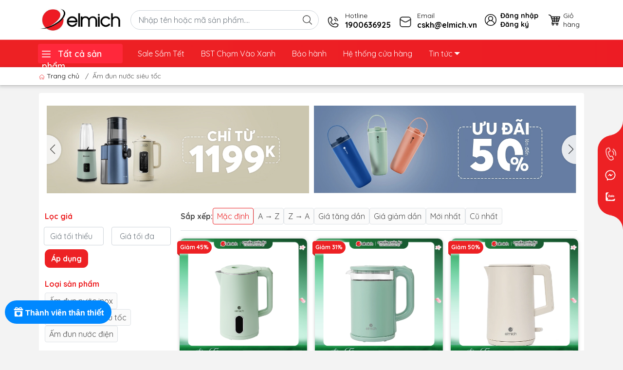

--- FILE ---
content_type: text/html; charset=utf-8
request_url: https://shop.elmich.vn/am-dun-nuoc-sieu-toc
body_size: 56694
content:
<!DOCTYPE html>
<html lang="vi">
	<head>
	<meta charset="utf-8">
	<meta http-equiv="X-UA-Compatible" content="IE=edge">
	<meta name="theme-color" content="#ed2124">
	<meta http-equiv="Content-Security-Policy" content="block-all-mixed-content">
	<meta name="viewport" content="width=device-width, initial-scale=1, maximum-scale=1.0, user-scalable=yes">
	
	<meta name="p:domain_verify" content="05fafa9f898e2e7b2e13cf24d0069635"/>

	<title>Ấm siêu tốc, Bình đun siêu tốc Elmich, Giảm đến 50% - Chuẩn châu Âu</title>

	<meta name="description" content="Mua ấm si&#234;u tốc, b&#236;nh đun si&#234;u tốc ch&#237;nh h&#227;ng elmich, chất liệu inox 304 an to&#224;n cho sức khỏe, s&#244;i nhanh, bền bỉ v&#224; rất tiện lợi, mẫu m&#227; đa dạng">

	<link rel="canonical" href="https://shop.elmich.vn/am-dun-nuoc-sieu-toc"/>
	<link rel="shortcut icon" href="//bizweb.dktcdn.net/100/603/550/themes/1052382/assets/favicon.png?1768967567042" type="image/x-icon" />

	
	<meta name="robots" content="index,follow" />
	

	<link rel="preconnect" href="https://bizweb.dktcdn.net" crossorigin>
	<link rel="preconnect" href="https://fonts.googleapis.com">
	<link rel="preconnect" href="https://fonts.gstatic.com" crossorigin>
	<link rel="dns-prefetch" href="https://cdn.jsdelivr.net">

	<link href="https://fonts.googleapis.com/css2?family=Inter:wght@400;500;600;700&display=swap" rel="stylesheet">

	<link rel="preload" href="//bizweb.dktcdn.net/100/603/550/themes/1052382/assets/logo.png?1768967567042" as="image">

	<meta property="og:type" content="product"/>
	<meta property="og:title" content="Ấm siêu tốc, Bình đun siêu tốc Elmich, Giảm đến 50% - Chuẩn châu Âu"/>
	<meta property="og:image" content="http://bizweb.dktcdn.net/100/603/550/themes/1052382/assets/logo_share.jpg?1768967567042"/>
	<meta property="og:image:secure_url" content="https://bizweb.dktcdn.net/100/603/550/themes/1052382/assets/logo_share.jpg?1768967567042"/>
<meta property="og:description" content="Mua ấm siêu tốc, bình đun siêu tốc chính hãng elmich, chất liệu inox 304 an toàn cho sức khỏe, sôi nhanh, bền bỉ và rất tiện lợi, mẫu mã đa dạng"/>
<meta property="og:url" content="https://shop.elmich.vn/am-dun-nuoc-sieu-toc"/>
<meta property="og:site_name" content="Elmich chính hãng"/><link rel="preload" as="style" href="https://cdnjs.cloudflare.com/ajax/libs/bootstrap/4.6.2/css/bootstrap.min.css"  type="text/css">
<link rel="stylesheet" href="https://cdnjs.cloudflare.com/ajax/libs/bootstrap/4.6.2/css/bootstrap.min.css">
<link rel="preconnect" href="https://fonts.googleapis.com">
<link rel="preconnect" href="https://fonts.gstatic.com" crossorigin>
<link href="https://fonts.googleapis.com/css2?family=Quicksand:wght@300..700&display=swap" rel="stylesheet">
<style>
	:root {
		--menuWidth: 320px;
		--leftColBackground: #fff; 
		--lightLeftColBackground: #f3f3f3; /*+5%*/
		--darkLeftColBackground: #22272b; /*-5%*/
		--mainColor: #ed2124;
		--mainColor2: #ed1c24;
		--menuHover: #ff6a00;
		--accentColor1: #929292;
		--accentColor2: #ed2124; /*Màu giá*/
		--textColor: #4c4c4c;
		--toastSuccessBg: #d1e7dd;
		--toastSuccessCl: #0f5132;
		--toastWarningBg: #fff3cd;
		--toastWarningCl: #664d03;
		--toastErrorBg: #f8d7da;
		--toastErrorCl: #842029;
		--toastSystemBg: #d3d3d4;
		--toastSystemCl: #141619;
	}			
	/* vietnamese */
	@font-face {
		font-family: 'Roboto';
		font-style: normal;
		font-weight: 400;
		font-display: swap;
		src: url(https://fonts.gstatic.com/s/roboto/v30/KFOmCnqEu92Fr1Mu7WxKOzY.woff2) format('woff2');
		unicode-range: U+0102-0103, U+0110-0111, U+0128-0129, U+0168-0169, U+01A0-01A1, U+01AF-01B0, U+1EA0-1EF9, U+20AB;
	}
	/* latin */
	@font-face {
		font-family: 'Roboto';
		font-style: normal;
		font-weight: 400;
		font-display: swap;
		src: url(https://fonts.gstatic.com/s/roboto/v30/KFOmCnqEu92Fr1Mu4mxK.woff2) format('woff2');
		unicode-range: U+0000-00FF, U+0131, U+0152-0153, U+02BB-02BC, U+02C6, U+02DA, U+02DC, U+2000-206F, U+2074, U+20AC, U+2122, U+2191, U+2193, U+2212, U+2215, U+FEFF, U+FFFD;
	}
	
</style>
<link rel="preload" as="style" href="//bizweb.dktcdn.net/100/603/550/themes/1052382/assets/swiper.scss.css?1768967567042"  type="text/css">
<link rel="preload" as="style"  href="//bizweb.dktcdn.net/100/603/550/themes/1052382/assets/mew_style_gb.scss.css?1768967567042" type="text/css">
<link href="//bizweb.dktcdn.net/100/603/550/themes/1052382/assets/swiper.scss.css?1768967567042" rel="stylesheet">
<link href="//bizweb.dktcdn.net/100/603/550/themes/1052382/assets/mew_style_gb.scss.css?1768967567042" rel="stylesheet">
<link rel="preload" as="style"  href="//bizweb.dktcdn.net/100/603/550/themes/1052382/assets/coupon.scss.css?1768967567042" type="text/css">
<link href="//bizweb.dktcdn.net/100/603/550/themes/1052382/assets/coupon.scss.css?1768967567042" rel="stylesheet" type="text/css" media="all" />
<link rel="preload" as="style"  href="//bizweb.dktcdn.net/100/603/550/themes/1052382/assets/noindex.scss.css?1768967567042" type="text/css">
<link href="//bizweb.dktcdn.net/100/603/550/themes/1052382/assets/noindex.scss.css?1768967567042" rel="stylesheet" type="text/css" media="all" />


<link rel="preload" as="style"  href="//bizweb.dktcdn.net/100/603/550/themes/1052382/assets/collection_style.scss.css?1768967567042" type="text/css">
<link href="//bizweb.dktcdn.net/100/603/550/themes/1052382/assets/collection_style.scss.css?1768967567042" rel="stylesheet" type="text/css" media="all" />


<link rel="preload" as="style"  href="//bizweb.dktcdn.net/100/603/550/themes/1052382/assets/mew_noti.scss.css?1768967567042" type="text/css">
<link href="//bizweb.dktcdn.net/100/603/550/themes/1052382/assets/mew_noti.scss.css?1768967567042" rel="stylesheet" type="text/css" media="all" />



<script type="application/ld+json">
        {
        "@context": "http://schema.org",
        "@type": "BreadcrumbList",
        "itemListElement": 
        [
            {
                "@type": "ListItem",
                "position": 1,
                "item": 
                {
                  "@id": "https://shop.elmich.vn",
                  "name": "Elmich chính hãng"
                }
            },
      
        
      
      {
                "@type": "ListItem",
                "position": 2,
                "item": 
                {
                  "@id": "https://shop.elmich.vn/am-dun-nuoc-sieu-toc",
                  "name": "Ấm đun nước siêu tốc"
                }
            }
      
      
      
      
      
      
      
    
        ]
        }
</script>

		<script src="https://cdnjs.cloudflare.com/ajax/libs/jquery/3.6.0/jquery.min.js" integrity="sha512-894YE6QWD5I59HgZOGReFYm4dnWc1Qt5NtvYSaNcOP+u1T9qYdvdihz0PPSiiqn/+/3e7Jo4EaG7TubfWGUrMQ==" crossorigin="anonymous" referrerpolicy="no-referrer"></script>
		<script src="//bizweb.dktcdn.net/assets/themes_support/api.jquery.js" type="text/javascript"></script>

	<script src="//bizweb.dktcdn.net/100/603/550/themes/1052382/assets/axios.min.js?1768967567042" type="text/javascript"></script>
	<script src="//bizweb.dktcdn.net/100/603/550/themes/1052382/assets/cookie.js?1768967567042" type="text/javascript"></script>

	<script>
	var Bizweb = Bizweb || {};
	Bizweb.store = 'shopelmich-v3.mysapo.net';
	Bizweb.id = 603550;
	Bizweb.theme = {"id":1052382,"name":"Elmich bản 1 - 5-12","role":"main"};
	Bizweb.template = 'collection';
	if(!Bizweb.fbEventId)  Bizweb.fbEventId = 'xxxxxxxx-xxxx-4xxx-yxxx-xxxxxxxxxxxx'.replace(/[xy]/g, function (c) {
	var r = Math.random() * 16 | 0, v = c == 'x' ? r : (r & 0x3 | 0x8);
				return v.toString(16);
			});		
</script>
<script>
	(function () {
		function asyncLoad() {
			var urls = ["//newproductreviews.sapoapps.vn/assets/js/productreviews.min.js?store=shopelmich-v3.mysapo.net","https://memberdeals.sapoapps.vn/scripts/appbulk_member_deals.min.js?store=shopelmich-v3.mysapo.net","https://aff.sapoapps.vn/api/proxy/scripttag.js?store=shopelmich-v3.mysapo.net"];
			for (var i = 0; i < urls.length; i++) {
				var s = document.createElement('script');
				s.type = 'text/javascript';
				s.async = true;
				s.src = urls[i];
				var x = document.getElementsByTagName('script')[0];
				x.parentNode.insertBefore(s, x);
			}
		};
		window.attachEvent ? window.attachEvent('onload', asyncLoad) : window.addEventListener('load', asyncLoad, false);
	})();
</script>


<script>
	window.BizwebAnalytics = window.BizwebAnalytics || {};
	window.BizwebAnalytics.meta = window.BizwebAnalytics.meta || {};
	window.BizwebAnalytics.meta.currency = 'VND';
	window.BizwebAnalytics.tracking_url = '/s';

	var meta = {};
	
	
	for (var attr in meta) {
	window.BizwebAnalytics.meta[attr] = meta[attr];
	}
</script>

	
		<script src="/dist/js/stats.min.js?v=96f2ff2"></script>
	



<!-- Global site tag (gtag.js) - Google Analytics --> <script async src="https://www.googletagmanager.com/gtag/js?id=G-PGW90KZWFB"></script> <script> window.dataLayer = window.dataLayer || []; function gtag(){dataLayer.push(arguments);} gtag('js', new Date()); gtag('config', 'G-PGW90KZWFB'); </script>
<script>

	window.enabled_enhanced_ecommerce = true;

</script>




<!--Facebook Pixel Code-->
<script>
	!function(f, b, e, v, n, t, s){
	if (f.fbq) return; n = f.fbq = function(){
	n.callMethod?
	n.callMethod.apply(n, arguments):n.queue.push(arguments)}; if (!f._fbq) f._fbq = n;
	n.push = n; n.loaded = !0; n.version = '2.0'; n.queue =[]; t = b.createElement(e); t.async = !0;
	t.src = v; s = b.getElementsByTagName(e)[0]; s.parentNode.insertBefore(t, s)}
	(window,
	document,'script','https://connect.facebook.net/en_US/fbevents.js');
	fbq('init', '683028193665041', {} , {'agent': 'plsapo'}); // Insert your pixel ID here.
	fbq('track', 'PageView',{},{ eventID: Bizweb.fbEventId });
	
</script>
<noscript>
	<img height='1' width='1' style='display:none' src='https://www.facebook.com/tr?id=683028193665041&ev=PageView&noscript=1' />
</noscript>
<!--DO NOT MODIFY-->
<!--End Facebook Pixel Code-->



<script>
	var eventsListenerScript = document.createElement('script');
	eventsListenerScript.async = true;
	
	eventsListenerScript.src = "/dist/js/store_events_listener.min.js?v=1b795e9";
	
	document.getElementsByTagName('head')[0].appendChild(eventsListenerScript);
</script>







	
	

	<link href="//bizweb.dktcdn.net/100/603/550/themes/1052382/assets/appcombo.css?1768967567042" rel="stylesheet" type="text/css" media="all" />
				<script>
			window.insider_object = window.insider_object || {};
			
		</script>
		<script>
			window.dataLayer = window.dataLayer || [];
			window.insider_object = window.insider_object || {};
			window.insider_object.basket = window.insider_object.basket || [];

			function pushCartDataToDataLayer(cart) {
				window.dataLayer.push({
					'event': 'cartUpdated',
					'cart': {
						'currency': 'VND',
						'total': cart.total_price,
						'item_count': cart.item_count,
						'items': cart.items.map(function(item) {
							return {
								'group_id': item.product_id,
								'name': item.title,
								'taxonomy' : item.product_type,
								'unit_price' : item.line_price_original,
								'unit_sale_price': item.price,
								'url' : item.url,
								'brand' : item.vendor,
								'quantity': item.quantity,
								'product_image_url': item.image,
								'id': item.sku
							};
						})
					}
				});
				window.dataLayer.push({
					event: 'purchase',
					ecommerce: {
						transaction_id: 'T12345',
						affiliation: 'Online Store',
						value: cart.total_price,
						currency: 'VND',
						items: cart.items.map(function(item) {
							return {
								item_name: item.title,
								item_id: item.product_id,
								price: item.price,
								quantity: item.quantity,
							};
						})
					}
				});
				var basketData = dataLayer.find(function(item){
					return item.event = 'cartUpdated';
				})
				if(basketData){
					window.insider_object.basket.push({
						'cart': {
							'currency': 'VND',
							'total': cart.total_price,
							'item_count': cart.item_count,
							'line_items': cart.items.map(function(item) {
								return {
									'group_id': item.product_id,
									'name': item.title,
									'taxonomy' : item.product_type,
									'unit_price' : item.line_price_original,
									'unit_sale_price': item.price,
									'url' : item.url,
									'brand' : item.vendor,
									'quantity': item.quantity,
									'product_image_url': item.image,
									'id': item.sku
								};
							})
						}        
					});
				}
			}

			fetch('/cart.js')
				.then(response => response.json())
				.then(cart => {
				pushCartDataToDataLayer(cart);
			});

		</script>


		<!-- Insider -->
		<script async src="https://elmich.api.useinsider.com/ins.js?id=10010427"></script>
		<!-- End Insider -->

		<!-- Google Tag Manager -->
		<script>(function(w,d,s,l,i){w[l]=w[l]||[];w[l].push({'gtm.start':
															  new Date().getTime(),event:'gtm.js'});var f=d.getElementsByTagName(s)[0],
	j=d.createElement(s),dl=l!='dataLayer'?'&l='+l:'';j.async=true;j.src=
		'https://www.googletagmanager.com/gtm.js?id='+i+dl;f.parentNode.insertBefore(j,f);
									})(window,document,'script','dataLayer','GTM-NJ4K3NL');</script>
		<!-- End Google Tag Manager -->

	<script>var ProductReviewsAppUtil=ProductReviewsAppUtil || {};ProductReviewsAppUtil.store={name: 'Elmich chính hãng'};</script>
</head>
	<body id="body_m" >

		<!-- Google Tag Manager (noscript) -->
		<noscript><iframe src="https://www.googletagmanager.com/ns.html?id=GTM-NJ4K3NL"
						  height="0" width="0" style="display:none;visibility:hidden"></iframe></noscript>
		<!-- End Google Tag Manager (noscript) -->	

		<div class="page-body">
			<div class="hidden-md hidden-lg opacity_menu"></div>
			<div class="opacity_filter"></div>
			<div id="body_overlay" class="position-fixed d-none"></div>
			<div class="w-100 clearfix">

<div class="menubar w-100 text-right d-flex d-lg-none position-fixed scroll_down bg_no_index">

</div>
<div class="bg_head position-fixed w-100 scroll_down d-none"></div>
<div class="col-left position-fixed d-flex flex-column py-3 pc">
	<div class="container position-relative">
		<div class="row align-items-center">
			<div class="col-12 col-lg-2 d-none d-lg-block">
				<a href="/" title="Elmich chính hãng" class="logo">
					<img alt="Elmich chính hãng" src="//bizweb.dktcdn.net/100/603/550/themes/1052382/assets/logo.png?1768967567042" class="img-fluid">
				</a> 
			</div>
			<div class="col-12 col-lg-10">
				<div class="d-lg-flex align-items-center position-static pr-menu">
					<div class="search-block mr-3">
						<form action="/search" method="get" class="js-search-form left-search position-relative mt-4 mt-lg-0 pt-2 pb-2 pt-lg-1 pb-lg-1">
							<input type="text" id="js-search-form" placeholder="Nhập tên hoặc mã sản phẩm...." value="" maxlength="70" name="query" class="rounded form-control pl-2 pl-lg-3 pr-5" autocomplete="off" required>
							<input type="submit" class="border-0 position-absolute p-0">
							<div class="w-100 position-absolute rounded searchResult px-2 d-none">
								<div class="overflow-auto search-result-warpper">
									<div class="d-block text-left h6 searchResult_products_text mt-2 p-2 rounded text-white">Sản phẩm (<span>0</span>)</div>
									<div class="searchResult_products"></div>
									
									<div class="d-block text-left h6 searchResult_articles_text mt-2 p-2 rounded text-white">Tin tức (<span>0</span>)</div>
									<div class="searchResult_articles"></div>
									
									
									<div class="d-block text-left h6 searchResult_pages_text mt-2 p-2 rounded text-white">Trang nội dung (<span>0</span>)</div>
									<div class="searchResult_pages"></div>
									
									<a href="/search?type=product&q=" class="btn border-0 rounded-0 w-100 my-0 all-result d-block mb-2 font-weight-bold">Xem tất cả kết quả</a>
								</div>
							</div>
						</form>
					</div>
					<div class="info-block mr-3">
						<a href="tel:1900636925" title="1900636925" class="align-items-center d-flex">
							<span class="d-none d-xl-block">
								<img src="//bizweb.dktcdn.net/100/603/550/themes/1052382/assets/phone-call.svg?1768967567042" alt="Hotline"/>
							</span>
							<b><small>Hotline</small> <br>1900636925</b>
						</a>
					</div>
					<div class="info-block mr-3">
						<a href="mailto:cskh@elmich.vn" title="cskh@elmich.vn" class="align-items-center d-flex">
							<span class="d-none d-xl-block">
								<img src="//bizweb.dktcdn.net/100/603/550/themes/1052382/assets/email.svg?1768967567042" alt="Email"/>
							</span>
							<b><small>Email</small> <br>cskh@elmich.vn</b>
						</a>
					</div>
					<div class="navigation-bottom mt-auto mt-lg-0">
						<div class="b_use d-none d-lg-flex align-items-stretch">
							
							<div id="js-login-toggle" class="btn-account d-none d-lg-flex align-items-center justify-content-center mr-3">
								<svg width="24" height="24" class="mr-2 d-none d-xl-block">
									<use href="#svg-account"/>
								</svg>
								<div id="m_login" class="pop_login">
									<a href="/account/login" class="item_login d-block font-weight-bold small" title="Đăng nhập">Đăng nhập</a>
									<a href="/account/register" class="item_login d-block font-weight-bold small" title="Đăng ký">Đăng ký</a>
								</div>
							</div>
							<a class="p-1 btn-cart position-relative d-inline-flex head_svg justify-content-center align-items-center rounded-10" title="Giỏ hàng" href="/cart">
								<span class="b_ico_Cart text-center d-flex justify-content-center align-items-center position-relative">
									<svg width="24" height="24"  alt="Giỏ hàng">
										<use href="#svg-shopping-cart"/>
									</svg>
									<span class="btn-cart-indicator position-absolute d-none font-weight-bold text-center text-white"></span>
								</span>
								<small class="d-none d-xl-block ml-lg-1">Giỏ hàng</small>
							</a>
							
						</div>
					</div>
				</div>
			</div>
		</div>
	</div>
</div> 
<div class="lmenubar d-lg-none position-fixed d-flex align-items-center justify-content-between pt-1">
	<div class="menu-left d-flex align-items-center">
		<a id="js-menu-toggles" href="javascript:;" title="Danh mục" class="item mr-3">
			<span></span> 
			<span></span> 
			<span></span>
		</a>
		<a id="js-search-toggles" href="javascript:;" title="Tìm kiếm" class="item">
			<img src="//bizweb.dktcdn.net/100/603/550/themes/1052382/assets/icon-search.svg?1768967567042" alt="Tìm kiếm">
		</a>
	</div>
	<a href="/" title="Elmich chính hãng" class="logo">
		<img alt="Elmich chính hãng" src="//bizweb.dktcdn.net/thumb/compact/100/603/550/themes/1052382/assets/logo_mobi.png?1768967567042" class="img-fluid mb_logo">
	</a> 
	<div class="menu-right d-flex align-items-center">
		<a href="/account" title="Tài khoản" class="item mr-3">
			<img src="//bizweb.dktcdn.net/100/603/550/themes/1052382/assets/icon-account.svg?1768967567042" alt="Tài khoản">
		</a>
		<a class="item position-relative  " title="Giỏ hàng" href="/cart">
			<span class="position-relative flex-column d-flex">
				<img src="//bizweb.dktcdn.net/100/603/550/themes/1052382/assets/icon-cart.svg?1768967567042" alt="Giỏ hàng">
				<span class="btn-cart-indicator position-absolute d-none text-center"></span>
			</span>
		</a>
	</div>
</div>
<div class="navigation-block mr-lg-auto py-2 d-none d-lg-block">
	<div class="container">
		<div class="row align-items-center">
			<div class="col-2 category-menu">
				<div class="category">
					<h3 class="title_cate m-0 p-2 text-white rounded">
						<img class="d-xl-inline-block d-none" src="//bizweb.dktcdn.net/100/603/550/themes/1052382/assets/menu.png?1768967567042" alt="Danh mục sản phẩm" width="18" height="18">
						Tất cả sản phẩm
					</h3>
					<div class="nav-cate position-absolute">
	<ul class="bg-white m-0 p-0">
		
		
		
		
		
		
		
		
		
		
		
		
		<li class="dropdown d-block py-1 px-2">
			<a class="d-block position-relative" href="https://shop.elmich.vn/binh-giu-nhiet" title="Bình giữ nhiệt">Bình giữ nhiệt</a>
			<div class="subcate modal-open position-absolute">
				<div class="level0">
					
					
					<div>
						<a class="d-block tit" href="https://shop.elmich.vn/binh-giu-nhiet-van-phong" title="Bình giữ nhiệt văn phòng">Bình giữ nhiệt văn phòng</a>
					</div>
					
					
					
					<div>
						<a class="d-block tit" href="https://shop.elmich.vn/binh-giu-nhiet-the-thao" title="Bình giữ nhiệt thể thao">Bình giữ nhiệt thể thao</a>
					</div>
					
					
					
					<div>
						<a class="d-block tit" href="https://shop.elmich.vn/binh-giu-nhiet-da-ngoai" title="Bình giữ nhiệt dã ngoại">Bình giữ nhiệt dã ngoại</a>
					</div>
					
					
					
					<div>
						<a class="d-block tit" href="https://shop.elmich.vn/binh-giu-nhiet-gia-dinh" title="Bình giữ nhiệt gia đình">Bình giữ nhiệt gia đình</a>
					</div>
					
					
					
					<div>
						<a class="d-block tit" href="https://shop.elmich.vn/binh-giu-nhiet-tre-em" title="Bình giữ nhiệt trẻ em">Bình giữ nhiệt trẻ em</a>
					</div>
					
					
					
					<div>
						<a class="d-block tit" href="https://shop.elmich.vn/coc-giu-nhiet" title="Cốc giữ nhiệt">Cốc giữ nhiệt</a>
					</div>
					
					
				</div>
				<div class="banner d-flex align-items-center justify-content-between">
					<a href="/bo-noi-chao"><img src="//bizweb.dktcdn.net/100/603/550/themes/1052382/assets/image_1banner1.jpg?1768967567042" alt="Bình giữ nhiệt"/></a>
					<a href="/chao"><img src="//bizweb.dktcdn.net/100/603/550/themes/1052382/assets/image_1banner2.jpg?1768967567042" alt="Bình giữ nhiệt"/></a>
					<a href="/noi-dien"><img src="//bizweb.dktcdn.net/100/603/550/themes/1052382/assets/image_1banner3.jpg?1768967567042" alt="Bình giữ nhiệt"/></a>
				</div>
			</div>
		</li>
		
		
		
		
		
		
		
		
		
		
		<li class="dropdown d-block py-1 px-2">
			<a class="d-block position-relative" href="https://shop.elmich.vn/hop-com-giu-nhiet" title="Hộp cơm giữ nhiệt">Hộp cơm giữ nhiệt</a>
			<div class="subcate modal-open position-absolute">
				<div class="level0">
					
					
					<div>
						<a class="d-block tit" href="https://shop.elmich.vn/hop-com-giu-nhiet" title="Hộp giữ nhiệt chân không">Hộp giữ nhiệt chân không</a>
					</div>
					
					
					
					<div>
						<a class="d-block tit" href="https://shop.elmich.vn/hop-com-giu-nhiet-2-lop" title="Hộp cơm giữ nhiệt 2 lớp">Hộp cơm giữ nhiệt 2 lớp</a>
					</div>
					
					
				</div>
			</div>
		</li>
		
		
		
		
		
		
		
		
		
		
		<li class="dropdown d-block py-1 px-2">
			<a class="d-block position-relative" href="https://shop.elmich.vn/hop-bao-quan" title="Hộp bảo quản">Hộp bảo quản</a>
			<div class="subcate modal-open position-absolute">
				<div class="level0">
					
					
					<div>
						<a class="d-block tit" href="https://shop.elmich.vn/hop-nhua" title="Hộp nhựa">Hộp nhựa</a>
					</div>
					
					
					
					<div>
						<a class="d-block tit" href="https://shop.elmich.vn/hop-inox" title="Hộp inox">Hộp inox</a>
					</div>
					
					
					
					<div>
						<a class="d-block tit" href="https://shop.elmich.vn/lo-hop-thuy-tinh" title="Lọ/hộp thủy tinh">Lọ/hộp thủy tinh</a>
					</div>
					
					
					
					<div>
						<a class="d-block tit" href="https://shop.elmich.vn/tui-bao-quan" title="Túi bảo quản tự tiêu hủy">Túi bảo quản tự tiêu hủy</a>
					</div>
					
					
				</div>
			</div>
		</li>
		
		
		
		
		
		
		
		
		
		
		<li class="dropdown d-block py-1 px-2">
			<a class="d-block position-relative" href="https://shop.elmich.vn/do-dung-sinh-hoat" title="Đồ dùng sinh hoạt">Đồ dùng sinh hoạt</a>
			<div class="subcate modal-open position-absolute">
				<div class="level0">
					
					
					<div>
						<a class="d-block tit" href="https://shop.elmich.vn/cay-lau-nha" title="Cây lau nhà">Cây lau nhà</a>
					</div>
					
					
					
					<div>
						<a class="d-block tit" href="https://shop.elmich.vn/tui-hut-chan-khong" title="Túi hút chân không">Túi hút chân không</a>
					</div>
					
					
					
					<div>
						<a class="d-block tit" href="https://shop.elmich.vn/thung-rac" title="Thùng rác">Thùng rác</a>
					</div>
					
					
					
					<div>
						<a class="d-block tit" href="https://shop.elmich.vn/moc-treo-quan-ao" title="Móc treo quần áo">Móc treo quần áo</a>
					</div>
					
					
					
					<div>
						<a class="d-block tit" href="https://shop.elmich.vn/khan" title="Khăn tay, khăn tắm, khăn mặt">Khăn tay, khăn tắm, khăn mặt</a>
					</div>
					
					
				</div>
			</div>
		</li>
		
		
		
		
		
		
		
		
		
		
		<li class="dropdown d-block py-1 px-2">
			<a class="d-block position-relative" href="https://shop.elmich.vn/noi-chao" title="Nồi/chảo">Nồi/chảo</a>
			<div class="subcate modal-open position-absolute">
				<div class="level0">
					
					
					<div>
						<a class="d-block tit" href="https://shop.elmich.vn/noi-bo-noi-inox" title="Nồi/Bộ nồi inox">Nồi/Bộ nồi inox</a>
					</div>
					
					
					
					<div>
						<a class="d-block tit" href="https://shop.elmich.vn/chao-inox" title="Chảo inox">Chảo inox</a>
					</div>
					
					
					
					<div>
						<a class="d-block tit" href="https://shop.elmich.vn/noi-chong-dinh" title="Nồi/Bộ nồi chống dính">Nồi/Bộ nồi chống dính</a>
					</div>
					
					
					
					<div>
						<a class="d-block tit" href="https://shop.elmich.vn/chao-chong-dinh" title="Chảo chống dính">Chảo chống dính</a>
					</div>
					
					
					
					<div>
						<a class="d-block tit" href="https://shop.elmich.vn/quanh-inox" title="Quánh inox">Quánh inox</a>
					</div>
					
					
					
					<div>
						<a class="d-block tit" href="https://shop.elmich.vn/quanh-hop-kim" title="Quánh hợp kim">Quánh hợp kim</a>
					</div>
					
					
					
					<div>
						<a class="d-block tit" href="https://shop.elmich.vn/am-dun-nuoc-inox" title="Ấm đun nước inox">Ấm đun nước inox</a>
					</div>
					
					
					
					<div>
						<a class="d-block tit" href="https://shop.elmich.vn/noi-ap-suat-bep-tu" title="Nồi áp suất inox">Nồi áp suất inox</a>
					</div>
					
					
					
					<div>
						<a class="d-block tit" href="https://shop.elmich.vn/olive" title="Bộ sưu tập Olive">Bộ sưu tập Olive</a>
					</div>
					
					
					
					<div>
						<a class="d-block tit" href="/bst-nature" title="Bộ sưu tập Nature">Bộ sưu tập Nature</a>
					</div>
					
					
					
					<div>
						<a class="d-block tit" href="https://shop.elmich.vn/cham-vao-xanh" title="Bộ sưu tập "Chạm vào Xanh"">Bộ sưu tập "Chạm vào Xanh"</a>
					</div>
					
					
					
					<div>
						<a class="d-block tit" href="https://shop.elmich.vn/bo-suu-tap-verona" title="Bộ Sưu Tập Verona">Bộ Sưu Tập Verona</a>
					</div>
					
					
				</div>
			</div>
		</li>
		
		
		
		
		
		
		
		
		
		
		<li class="dropdown d-block py-1 px-2">
			<a class="d-block position-relative" href="https://shop.elmich.vn/phu-kien-nha-bep" title="Dụng cụ nấu ăn và phụ kiện nhà bếp">Dụng cụ nấu ăn và phụ kiện nhà bếp</a>
			<div class="subcate modal-open position-absolute">
				<div class="level0">
					
					
					<div>
						<a class="d-block tit" href="https://shop.elmich.vn/gia-de-bat" title="Giá để bát">Giá để bát</a>
					</div>
					
					
					
					<div>
						<a class="d-block tit" href="https://shop.elmich.vn/thot" title="Thớt">Thớt</a>
					</div>
					
					
					
					<div>
						<a class="d-block tit" href="https://shop.elmich.vn/dao-keo" title="Dao/Kéo">Dao/Kéo</a>
					</div>
					
					
					
					<div>
						<a class="d-block tit" href="https://shop.elmich.vn/may-say-khu-khuan-dao-dua-thot-elmich-dhe9262" title="Máy khử khuẩn dao thớt">Máy khử khuẩn dao thớt</a>
					</div>
					
					
				</div>
			</div>
		</li>
		
		
		
		
		
		
		
		
		
		
		<li class="d-block py-1 px-2">
			<a class="d-block position-relative" href="/am-dun-nuoc-sieu-toc" title="Ấm đun nước siêu tốc">Ấm đun nước siêu tốc</a>
		</li>
		
		
		
		
		
		
		
		
		
		
		<li class="dropdown d-block py-1 px-2">
			<a class="d-block position-relative" href="/bep-dien" title="Bếp từ/ Bếp hồng ngoại">Bếp từ/ Bếp hồng ngoại</a>
			<div class="subcate modal-open position-absolute">
				<div class="level0">
					
					
					<div>
						<a class="d-block tit" href="/bep-tu-don" title="Bếp từ đơn">Bếp từ đơn</a>
					</div>
					
					
					
					<div>
						<a class="d-block tit" href="/bep-tu-doi" title="Bếp từ đôi/ba">Bếp từ đôi/ba</a>
					</div>
					
					
					
					<div>
						<a class="d-block tit" href="/bep-hong-ngoai" title="Bếp hồng ngoại">Bếp hồng ngoại</a>
					</div>
					
					
				</div>
			</div>
		</li>
		
		
		
		
		
		
		
		
		
		
		<li class="d-block py-1 px-2">
			<a class="d-block position-relative" href="/may-xay-sinh-to" title="Máy xay sinh tố">Máy xay sinh tố</a>
		</li>
		
		
		
		
		
		
		
		
		
		
		<li class="d-block py-1 px-2">
			<a class="d-block position-relative" href="/may-ep-trai-cay" title="Máy ép trái cây">Máy ép trái cây</a>
		</li>
		
		
		
		
		
		
		
		
		
		
		<li class="d-block py-1 px-2">
			<a class="d-block position-relative" href="/may-hut-bui" title="Máy hút bụi">Máy hút bụi</a>
		</li>
		
		
		
		
		
		
		
		
		
		
		<li class="dropdown d-block py-1 px-2">
			<a class="d-block position-relative" href="/gia-dung" title="Điện gia dụng">Điện gia dụng</a>
			<div class="subcate modal-open position-absolute">
				<div class="level0">
					
					
					<div>
						<a class="d-block tit" href="https://shop.elmich.vn/may-say-toc" title="Máy sấy tóc">Máy sấy tóc</a>
					</div>
					
					
					
					<div>
						<a class="d-block tit" href="https://shop.elmich.vn/ban-la-hoi-nuoc" title="Bàn là hơi nước">Bàn là hơi nước</a>
					</div>
					
					
					
					<div>
						<a class="d-block tit" href="https://shop.elmich.vn/ban-la-cay" title="Bàn là cây">Bàn là cây</a>
					</div>
					
					
					
					<div>
						<a class="d-block tit" href="https://shop.elmich.vn/noi-com-dien" title="Nồi cơm điện">Nồi cơm điện</a>
					</div>
					
					
					
					<div>
						<a class="d-block tit" href="https://shop.elmich.vn/noi-ap-suat" title="Nồi áp suất">Nồi áp suất</a>
					</div>
					
					
					
					<div>
						<a class="d-block tit" href="https://shop.elmich.vn/may-lam-sua-hat" title="Máy làm sữa hạt">Máy làm sữa hạt</a>
					</div>
					
					
					
					<div>
						<a class="d-block tit" href="https://shop.elmich.vn/may-vat-cam" title="Máy vắt cam">Máy vắt cam</a>
					</div>
					
					
					
					<div>
						<a class="d-block tit" href="https://shop.elmich.vn/noi-chien-khong-dau" title="Nồi Chiên không dầu">Nồi Chiên không dầu</a>
					</div>
					
					
					
					<div>
						<a class="d-block tit" href="https://shop.elmich.vn/noi-com-co" title="Nồi cơm cơ">Nồi cơm cơ</a>
					</div>
					
					
					
					<div>
						<a class="d-block tit" href="https://shop.elmich.vn/noi-com-dien" title="Nồi cơm điện tử">Nồi cơm điện tử</a>
					</div>
					
					
					
					<div>
						<a class="d-block tit" href="https://shop.elmich.vn/vi-nuong" title="Vỉ nướng, nồi nướng, lò nướng">Vỉ nướng, nồi nướng, lò nướng</a>
					</div>
					
					
					
					<div>
						<a class="d-block tit" href="https://shop.elmich.vn/may-hut-am" title="Máy hút ẩm">Máy hút ẩm</a>
					</div>
					
					
					
					<div>
						<a class="d-block tit" href="https://shop.elmich.vn/may-tao-am" title="Máy tạo ẩm">Máy tạo ẩm</a>
					</div>
					
					
					
					<div>
						<a class="d-block tit" href="https://shop.elmich.vn/may-hut-mui" title="Máy hút mùi">Máy hút mùi</a>
					</div>
					
					
					
					<div>
						<a class="d-block tit" href="https://shop.elmich.vn/may-say-bat" title="Máy sấy bát">Máy sấy bát</a>
					</div>
					
					
					
					<div>
						<a class="d-block tit" href="https://shop.elmich.vn/may-suoi-gom" title="Máy sưởi gốm">Máy sưởi gốm</a>
					</div>
					
					
					
					<div>
						<a class="d-block tit" href="https://shop.elmich.vn/may-loc-khong-khi" title="Máy lọc không khí">Máy lọc không khí</a>
					</div>
					
					
					
					<div>
						<a class="d-block tit" href="https://shop.elmich.vn/quat-dien" title="Quạt và quạt tích điện">Quạt và quạt tích điện</a>
					</div>
					
					
					
					<div>
						<a class="d-block tit" href="/noi-lau-dien" title="Nồi lẩu điện">Nồi lẩu điện</a>
					</div>
					
					
				</div>
			</div>
		</li>
		
		
		
		
		
		
		
		
		
		
		<li class="dropdown d-block py-1 px-2">
			<a class="d-block position-relative" href="https://shop.elmich.vn/cham-soc-tre-em" title="Chăm sóc trẻ em">Chăm sóc trẻ em</a>
			<div class="subcate modal-open position-absolute">
				<div class="level0">
					
					
					<div>
						<a class="d-block tit" href="https://shop.elmich.vn/noi-nau-cham" title="Nồi nấu chậm">Nồi nấu chậm</a>
					</div>
					
					
					
					<div>
						<a class="d-block tit" href="https://shop.elmich.vn/noi-chao-baby" title="Nồi/chảo baby">Nồi/chảo baby</a>
					</div>
					
					
					
					<div>
						<a class="d-block tit" href="https://shop.elmich.vn/may-say-kho-va-tiet-trung-uv-elmich-use-8780" title="Máy tiệt trùng sấy khô">Máy tiệt trùng sấy khô</a>
					</div>
					
					
					
					<div>
						<a class="d-block tit" href="https://shop.elmich.vn/may-tiet-trung-say-kho-va-dun-nuoc-da-nang-elmich-pte-8781" title="Máy tiệt trùng và hâm nước pha sữa">Máy tiệt trùng và hâm nước pha sữa</a>
					</div>
					
					
					
					<div>
						<a class="d-block tit" href="https://shop.elmich.vn/may-lam-am-khan-uot-wwe-8778" title="Máy giữ ấm khăn lau cho bé">Máy giữ ấm khăn lau cho bé</a>
					</div>
					
					
					
					<div>
						<a class="d-block tit" href="https://shop.elmich.vn/bo-do-an-dam" title="Bộ đồ ăn cho bé">Bộ đồ ăn cho bé</a>
					</div>
					
					
					
					<div>
						<a class="d-block tit" href="https://shop.elmich.vn/hop-bao-quan-thuc-pham" title="Hộp bảo quản thực phẩm">Hộp bảo quản thực phẩm</a>
					</div>
					
					
					
					<div>
						<a class="d-block tit" href="https://shop.elmich.vn/can-suc-khoe" title="Cân sức khỏe">Cân sức khỏe</a>
					</div>
					
					
				</div>
			</div>
		</li>
		
		
		
		
		
		
		
		
		
		
		<li class="dropdown d-block py-1 px-2">
			<a class="d-block position-relative" href="https://shop.elmich.vn/pha-le-thuy-tinh" title="Pha lê và thủy tinh">Pha lê và thủy tinh</a>
			<div class="subcate modal-open position-absolute">
				<div class="level0">
					
					
					<div>
						<a class="d-block tit" href="https://shop.elmich.vn/pha-le" title="Sản phẩm Pha Lê">Sản phẩm Pha Lê</a>
					</div>
					
					
					
					<div>
						<a class="d-block tit" href="https://shop.elmich.vn/thuy-tinh" title="Sản phẩm thủy tinh">Sản phẩm thủy tinh</a>
					</div>
					
					
				</div>
			</div>
		</li>
		
		
		
		
		
		
		
		
		
		
		<li class="dropdown d-block py-1 px-2">
			<a class="d-block position-relative" href="https://shop.elmich.vn/do-dung-tren-ban-an" title="Đồ dùng trên bàn ăn">Đồ dùng trên bàn ăn</a>
			<div class="subcate modal-open position-absolute">
				<div class="level0">
					
					
					<div>
						<a class="d-block tit" href="https://shop.elmich.vn/bat-su" title="Bát sứ">Bát sứ</a>
					</div>
					
					
					
					<div>
						<a class="d-block tit" href="https://shop.elmich.vn/dia-su" title="Đĩa sứ">Đĩa sứ</a>
					</div>
					
					
					
					<div>
						<a class="d-block tit" href="https://shop.elmich.vn/coc-su" title="Cốc sứ">Cốc sứ</a>
					</div>
					
					
					
					<div>
						<a class="d-block tit" href="https://shop.elmich.vn/thia-dia" title="Bộ dao thìa dĩa">Bộ dao thìa dĩa</a>
					</div>
					
					
					
					<div>
						<a class="d-block tit" href="https://shop.elmich.vn/bo-dung-gia-vi" title="Bộ đựng gia vị trên bàn ăn">Bộ đựng gia vị trên bàn ăn</a>
					</div>
					
					
				</div>
			</div>
		</li>
		
		
		
		
		
		
		
		
		
		
		<li class="dropdown d-block py-1 px-2">
			<a class="d-block position-relative" href="https://shop.elmich.vn/do-dung-phong-ngu" title="Đồ dùng phòng ngủ">Đồ dùng phòng ngủ</a>
			<div class="subcate modal-open position-absolute">
				<div class="level0">
					
					
					<div>
						<a class="d-block tit" href="/bo-chan-ga-goi" title="Bộ chăn ga gối">Bộ chăn ga gối</a>
					</div>
					
					
					
					<div>
						<a class="d-block tit" href="/chan" title="Chăn">Chăn</a>
					</div>
					
					
					
					<div>
						<a class="d-block tit" href="/ga-giuong" title="Ga giường">Ga giường</a>
					</div>
					
					
					
					<div>
						<a class="d-block tit" href="https://shop.elmich.vn/goi" title="Gối ngủ">Gối ngủ</a>
					</div>
					
					
					
					<div>
						<a class="d-block tit" href="/den-ngu" title="Đèn Ngủ">Đèn Ngủ</a>
					</div>
					
					
				</div>
			</div>
		</li>
		
		
		
		
		
		
		
		
		
		
		<li class="dropdown d-block py-1 px-2">
			<a class="d-block position-relative" href="https://shop.elmich.vn/cham-soc-ca-nhan" title="Chăm sóc cá nhân">Chăm sóc cá nhân</a>
			<div class="subcate modal-open position-absolute">
				<div class="level0">
					
					
					<div>
						<a class="d-block tit" href="https://shop.elmich.vn/tam-nuoc" title="Tăm nước">Tăm nước</a>
					</div>
					
					
					
					<div>
						<a class="d-block tit" href="https://shop.elmich.vn/ban-chai-dien" title="Bàn chải điện">Bàn chải điện</a>
					</div>
					
					
				</div>
			</div>
		</li>
		
		
		
		
		
		
		
		
		
		
		<li class="dropdown d-block py-1 px-2">
			<a class="d-block position-relative" href="https://shop.elmich.vn/do-dung-lam-banh" title="Máy và dụng cụ làm bánh">Máy và dụng cụ làm bánh</a>
			<div class="subcate modal-open position-absolute">
				<div class="level0">
					
					
					<div>
						<a class="d-block tit" href="https://shop.elmich.vn/may-tron-bot" title="Máy trộn bột">Máy trộn bột</a>
					</div>
					
					
					
					<div>
						<a class="d-block tit" href="https://shop.elmich.vn/cay-danh-trung" title="Dụng cụ đánh trứng">Dụng cụ đánh trứng</a>
					</div>
					
					
					
					<div>
						<a class="d-block tit" href="#" title="Rây lọc">Rây lọc</a>
					</div>
					
					
					
					<div>
						<a class="d-block tit" href="/" title="Cây lăn bột">Cây lăn bột</a>
					</div>
					
					
					
					<div>
						<a class="d-block tit" href="/" title="Cân nhà bếp">Cân nhà bếp</a>
					</div>
					
					
					
					<div>
						<a class="d-block tit" href="/" title="Khuôn bánh">Khuôn bánh</a>
					</div>
					
					
				</div>
			</div>
		</li>
		
		
		
		
		
		
		
		
		
		
		<li class="dropdown d-block py-1 px-2">
			<a class="d-block position-relative" href="https://shop.elmich.vn/smarthome" title="Smarthome">Smarthome</a>
			<div class="subcate modal-open position-absolute">
				<div class="level0">
					
					
					<div>
						<a class="d-block tit" href="https://shop.elmich.vn/noi-com-dien" title="Nồi cơm điện">Nồi cơm điện</a>
					</div>
					
					
					
					<div>
						<a class="d-block tit" href="https://shop.elmich.vn/noi-ap-suat" title="Nồi áp suất">Nồi áp suất</a>
					</div>
					
					
					
					<div>
						<a class="d-block tit" href="https://shop.elmich.vn/noi-chien-khong-dau" title="Nồi chiên không dầu">Nồi chiên không dầu</a>
					</div>
					
					
					
					<div>
						<a class="d-block tit" href="https://shop.elmich.vn/may-hut-am" title="Máy hút ẩm">Máy hút ẩm</a>
					</div>
					
					
					
					<div>
						<a class="d-block tit" href="https://shop.elmich.vn/may-tao-am" title="Máy tạo ẩm">Máy tạo ẩm</a>
					</div>
					
					
					
					<div>
						<a class="d-block tit" href="https://shop.elmich.vn/may-loc-khong-khi" title="Máy lọc không khí">Máy lọc không khí</a>
					</div>
					
					
					
					<div>
						<a class="d-block tit" href="https://shop.elmich.vn/bep-tu-doi" title="Bếp từ đôi">Bếp từ đôi</a>
					</div>
					
					
					
					<div>
						<a class="d-block tit" href="Máy tạo ẩm/hút ẩm	https://shop.elmich.vn/may-tao-am Máy lọc không khí	https://shop.elmich.vn/may-loc-khong-khi Bếp từ đôi	https://shop.elmich.vn/bep-tu-doi Bếp từ đơn	https://shop.elmich.vn/bep-tu-don" title="Bếp từ đơn">Bếp từ đơn</a>
					</div>
					
					
				</div>
			</div>
		</li>
		
		
	</ul>
</div>
				</div>
			</div>
			<div class="col-10">
				<div class="position-relative main_fade">
					<div class="header_menu_1">
						<ul class="list_lv_1">
							
							<li class="item_lv_1 ">
								<a class="a_lv_1" href="https://shop.elmich.vn/special-deal">Sale Sắm Tết
									
								</a>
								
							</li>
							
							<li class="item_lv_1 ">
								<a class="a_lv_1" href="/cham-vao-xanh">BST Chạm Vào Xanh
									
								</a>
								
							</li>
							
							<li class="item_lv_1 ">
								<a class="a_lv_1" href="https://baohanh.elmich.vn/kich-hoat">Bảo hành
									
								</a>
								
							</li>
							
							<li class="item_lv_1 ">
								<a class="a_lv_1" href="/he-thong-cua-hang">Hệ thống cửa hàng
									
								</a>
								
							</li>
							
							<li class="item_lv_1 child_link">
								<a class="a_lv_1" href="/tin-tuc">Tin tức
									
									<i class="js-submenu down_icon d-flex"></i>
									
								</a>
								
								<ul class="list_lv2">
									
									<li class="item_lv2">
										<a class="a_lv2" href="/vao-bep">Vào bếp cùng Elmich</a>
										
									</li>
									
									<li class="item_lv2">
										<a class="a_lv2" href="/kinh-nghiem-hay">Kinh nghiệm hay</a>
										
									</li>
									
								</ul>
								
							</li>
							

						</ul>
					</div>

				</div>
			</div>
		</div>
	</div>
</div>
<div class="col-left position-fixed d-flex flex-column pt-lg-2 pb-lg-2 pt-0 pb-0 d-lg-none" id="col-left-mew">
	<div class="align-items-center menu_mobile h-100 position-relative">
		<ul id="menu-mew" class="p-0 m-0 list-unstyled d-lg-flex justify-content-lg-end">
			
			<li class="level0 d-block w-100 border-bottom position-static">
				<a title="Bình giữ nhiệt" class="position-relative d-flex js-submenu flex-column justify-content-center align-items-center text-center">
					<img class="lazy d-block pb-2 m-auto" src="//bizweb.dktcdn.net/100/603/550/themes/1052382/assets/placeholder_1x1.png?1768967567042" data-src="//bizweb.dktcdn.net/100/603/550/themes/1052382/assets/icon_menu_1.png?1768967567042" alt="Bình giữ nhiệt">
					<span class="line_1 line_2">Bình giữ nhiệt</span>
				</a>
				<ul class="lv1 p-0 list-unstyled position-absolute m_chill m-0">
					<li class="level1 py-2 border-bottom position-relative">
						<a href="https://shop.elmich.vn/binh-giu-nhiet-van-phong" class="font-weight-bold d-flex py-1 mx-2 align-items-center" title="Bình giữ nhiệt văn phòng">
							Bình giữ nhiệt văn phòng
						</a>
						<ul class="lv2 d-flex list-unstyled flex-column pl-0">
						</ul>
					</li>
					<li class="level1 py-2 border-bottom position-relative">
						<a href="https://shop.elmich.vn/binh-giu-nhiet-the-thao" class="font-weight-bold d-flex py-1 mx-2 align-items-center" title="Bình giữ nhiệt thể thao">
							Bình giữ nhiệt thể thao
						</a>
						<ul class="lv2 d-flex list-unstyled flex-column pl-0">
						</ul>
					</li>
					<li class="level1 py-2 border-bottom position-relative">
						<a href="https://shop.elmich.vn/binh-giu-nhiet-da-ngoai" class="font-weight-bold d-flex py-1 mx-2 align-items-center" title="Bình giữ nhiệt dã ngoại">
							Bình giữ nhiệt dã ngoại
						</a>
						<ul class="lv2 d-flex list-unstyled flex-column pl-0">
						</ul>
					</li>
					<li class="level1 py-2 border-bottom position-relative">
						<a href="https://shop.elmich.vn/binh-giu-nhiet-gia-dinh" class="font-weight-bold d-flex py-1 mx-2 align-items-center" title="Bình giữ nhiệt gia đình">
							Bình giữ nhiệt gia đình
						</a>
						<ul class="lv2 d-flex list-unstyled flex-column pl-0">
						</ul>
					</li>
					<li class="level1 py-2 border-bottom position-relative">
						<a href="https://shop.elmich.vn/binh-giu-nhiet-tre-em" class="font-weight-bold d-flex py-1 mx-2 align-items-center" title="Bình giữ nhiệt trẻ em">
							Bình giữ nhiệt trẻ em
						</a>
						<ul class="lv2 d-flex list-unstyled flex-column pl-0">
						</ul>
					</li>
					<li class="level1 py-2 border-bottom position-relative">
						<a href="https://shop.elmich.vn/coc-giu-nhiet" class="font-weight-bold d-flex py-1 mx-2 align-items-center" title="Cốc giữ nhiệt">
							Cốc giữ nhiệt
						</a>
						<ul class="lv2 d-flex list-unstyled flex-column pl-0">
						</ul>
					</li>
				</ul>
							</li>
			
			<li class="level0 d-block w-100 border-bottom position-static">
				<a title="Hộp cơm giữ nhiệt" class="position-relative d-flex js-submenu flex-column justify-content-center align-items-center text-center">
					<img class="lazy d-block pb-2 m-auto" src="//bizweb.dktcdn.net/100/603/550/themes/1052382/assets/placeholder_1x1.png?1768967567042" data-src="//bizweb.dktcdn.net/100/603/550/themes/1052382/assets/icon_menu_2.png?1768967567042" alt="Hộp cơm giữ nhiệt">
					<span class="line_1 line_2">Hộp cơm giữ nhiệt</span>
				</a>
				<ul class="lv1 p-0 list-unstyled position-absolute m_chill m-0">
					<li class="level1 py-2 border-bottom position-relative">
						<a href="https://shop.elmich.vn/hop-com-giu-nhiet" class="font-weight-bold d-flex py-1 mx-2 align-items-center" title="Hộp giữ nhiệt chân không">
							Hộp giữ nhiệt chân không
						</a>
						<ul class="lv2 d-flex list-unstyled flex-column pl-0">
						</ul>
					</li>
					<li class="level1 py-2 border-bottom position-relative">
						<a href="https://shop.elmich.vn/hop-com-giu-nhiet-2-lop" class="font-weight-bold d-flex py-1 mx-2 align-items-center" title="Hộp cơm giữ nhiệt 2 lớp">
							Hộp cơm giữ nhiệt 2 lớp
						</a>
						<ul class="lv2 d-flex list-unstyled flex-column pl-0">
						</ul>
					</li>
				</ul>
							</li>
			
			<li class="level0 d-block w-100 border-bottom position-static">
				<a title="Hộp bảo quản" class="position-relative d-flex js-submenu flex-column justify-content-center align-items-center text-center">
					<img class="lazy d-block pb-2 m-auto" src="//bizweb.dktcdn.net/100/603/550/themes/1052382/assets/placeholder_1x1.png?1768967567042" data-src="//bizweb.dktcdn.net/100/603/550/themes/1052382/assets/icon_menu_3.png?1768967567042" alt="Hộp bảo quản">
					<span class="line_1 line_2">Hộp bảo quản</span>
				</a>
				<ul class="lv1 p-0 list-unstyled position-absolute m_chill m-0">
					<li class="level1 py-2 border-bottom position-relative">
						<a href="https://shop.elmich.vn/hop-nhua" class="font-weight-bold d-flex py-1 mx-2 align-items-center" title="Hộp nhựa">
							Hộp nhựa
						</a>
						<ul class="lv2 d-flex list-unstyled flex-column pl-0">
						</ul>
					</li>
					<li class="level1 py-2 border-bottom position-relative">
						<a href="https://shop.elmich.vn/hop-inox" class="font-weight-bold d-flex py-1 mx-2 align-items-center" title="Hộp inox">
							Hộp inox
						</a>
						<ul class="lv2 d-flex list-unstyled flex-column pl-0">
						</ul>
					</li>
					<li class="level1 py-2 border-bottom position-relative">
						<a href="https://shop.elmich.vn/lo-hop-thuy-tinh" class="font-weight-bold d-flex py-1 mx-2 align-items-center" title="Lọ/hộp thủy tinh">
							Lọ/hộp thủy tinh
						</a>
						<ul class="lv2 d-flex list-unstyled flex-column pl-0">
						</ul>
					</li>
					<li class="level1 py-2 border-bottom position-relative">
						<a href="https://shop.elmich.vn/tui-bao-quan" class="font-weight-bold d-flex py-1 mx-2 align-items-center" title="Túi bảo quản tự tiêu hủy">
							Túi bảo quản tự tiêu hủy
						</a>
						<ul class="lv2 d-flex list-unstyled flex-column pl-0">
						</ul>
					</li>
				</ul>
							</li>
			
			<li class="level0 d-block w-100 border-bottom position-static">
				<a title="Đồ dùng sinh hoạt" class="position-relative d-flex js-submenu flex-column justify-content-center align-items-center text-center">
					<img class="lazy d-block pb-2 m-auto" src="//bizweb.dktcdn.net/100/603/550/themes/1052382/assets/placeholder_1x1.png?1768967567042" data-src="//bizweb.dktcdn.net/100/603/550/themes/1052382/assets/icon_menu_4.png?1768967567042" alt="Đồ dùng sinh hoạt">
					<span class="line_1 line_2">Đồ dùng sinh hoạt</span>
				</a>
				<ul class="lv1 p-0 list-unstyled position-absolute m_chill m-0">
					<li class="level1 py-2 border-bottom position-relative">
						<a href="https://shop.elmich.vn/cay-lau-nha" class="font-weight-bold d-flex py-1 mx-2 align-items-center" title="Cây lau nhà">
							Cây lau nhà
						</a>
						<ul class="lv2 d-flex list-unstyled flex-column pl-0">
						</ul>
					</li>
					<li class="level1 py-2 border-bottom position-relative">
						<a href="https://shop.elmich.vn/tui-hut-chan-khong" class="font-weight-bold d-flex py-1 mx-2 align-items-center" title="Túi hút chân không">
							Túi hút chân không
						</a>
						<ul class="lv2 d-flex list-unstyled flex-column pl-0">
						</ul>
					</li>
					<li class="level1 py-2 border-bottom position-relative">
						<a href="https://shop.elmich.vn/thung-rac" class="font-weight-bold d-flex py-1 mx-2 align-items-center" title="Thùng rác">
							Thùng rác
						</a>
						<ul class="lv2 d-flex list-unstyled flex-column pl-0">
						</ul>
					</li>
					<li class="level1 py-2 border-bottom position-relative">
						<a href="https://shop.elmich.vn/moc-treo-quan-ao" class="font-weight-bold d-flex py-1 mx-2 align-items-center" title="Móc treo quần áo">
							Móc treo quần áo
						</a>
						<ul class="lv2 d-flex list-unstyled flex-column pl-0">
						</ul>
					</li>
					<li class="level1 py-2 border-bottom position-relative">
						<a href="https://shop.elmich.vn/khan" class="font-weight-bold d-flex py-1 mx-2 align-items-center" title="Khăn tay, khăn tắm, khăn mặt">
							Khăn tay, khăn tắm, khăn mặt
						</a>
						<ul class="lv2 d-flex list-unstyled flex-column pl-0">
						</ul>
					</li>
				</ul>
							</li>
			
			<li class="level0 d-block w-100 border-bottom position-static">
				<a title="Nồi/chảo" class="position-relative d-flex js-submenu flex-column justify-content-center align-items-center text-center">
					<img class="lazy d-block pb-2 m-auto" src="//bizweb.dktcdn.net/100/603/550/themes/1052382/assets/placeholder_1x1.png?1768967567042" data-src="//bizweb.dktcdn.net/100/603/550/themes/1052382/assets/icon_menu_5.png?1768967567042" alt="Nồi/chảo">
					<span class="line_1 line_2">Nồi/chảo</span>
				</a>
				<ul class="lv1 p-0 list-unstyled position-absolute m_chill m-0">
					<li class="level1 py-2 border-bottom position-relative">
						<a href="https://shop.elmich.vn/noi-bo-noi-inox" class="font-weight-bold d-flex py-1 mx-2 align-items-center" title="Nồi/Bộ nồi inox">
							Nồi/Bộ nồi inox
						</a>
						<ul class="lv2 d-flex list-unstyled flex-column pl-0">
						</ul>
					</li>
					<li class="level1 py-2 border-bottom position-relative">
						<a href="https://shop.elmich.vn/chao-inox" class="font-weight-bold d-flex py-1 mx-2 align-items-center" title="Chảo inox">
							Chảo inox
						</a>
						<ul class="lv2 d-flex list-unstyled flex-column pl-0">
						</ul>
					</li>
					<li class="level1 py-2 border-bottom position-relative">
						<a href="https://shop.elmich.vn/noi-chong-dinh" class="font-weight-bold d-flex py-1 mx-2 align-items-center" title="Nồi/Bộ nồi chống dính">
							Nồi/Bộ nồi chống dính
						</a>
						<ul class="lv2 d-flex list-unstyled flex-column pl-0">
						</ul>
					</li>
					<li class="level1 py-2 border-bottom position-relative">
						<a href="https://shop.elmich.vn/chao-chong-dinh" class="font-weight-bold d-flex py-1 mx-2 align-items-center" title="Chảo chống dính">
							Chảo chống dính
						</a>
						<ul class="lv2 d-flex list-unstyled flex-column pl-0">
						</ul>
					</li>
					<li class="level1 py-2 border-bottom position-relative">
						<a href="https://shop.elmich.vn/quanh-inox" class="font-weight-bold d-flex py-1 mx-2 align-items-center" title="Quánh inox">
							Quánh inox
						</a>
						<ul class="lv2 d-flex list-unstyled flex-column pl-0">
						</ul>
					</li>
					<li class="level1 py-2 border-bottom position-relative">
						<a href="https://shop.elmich.vn/quanh-hop-kim" class="font-weight-bold d-flex py-1 mx-2 align-items-center" title="Quánh hợp kim">
							Quánh hợp kim
						</a>
						<ul class="lv2 d-flex list-unstyled flex-column pl-0">
						</ul>
					</li>
					<li class="level1 py-2 border-bottom position-relative">
						<a href="https://shop.elmich.vn/am-dun-nuoc-inox" class="font-weight-bold d-flex py-1 mx-2 align-items-center" title="Ấm đun nước inox">
							Ấm đun nước inox
						</a>
						<ul class="lv2 d-flex list-unstyled flex-column pl-0">
						</ul>
					</li>
					<li class="level1 py-2 border-bottom position-relative">
						<a href="https://shop.elmich.vn/noi-ap-suat-bep-tu" class="font-weight-bold d-flex py-1 mx-2 align-items-center" title="Nồi áp suất inox">
							Nồi áp suất inox
						</a>
						<ul class="lv2 d-flex list-unstyled flex-column pl-0">
						</ul>
					</li>
					<li class="level1 py-2 border-bottom position-relative">
						<a href="https://shop.elmich.vn/olive" class="font-weight-bold d-flex py-1 mx-2 align-items-center" title="Bộ sưu tập Olive">
							Bộ sưu tập Olive
						</a>
						<ul class="lv2 d-flex list-unstyled flex-column pl-0">
						</ul>
					</li>
					<li class="level1 py-2 border-bottom position-relative">
						<a href="/bst-nature" class="font-weight-bold d-flex py-1 mx-2 align-items-center" title="Bộ sưu tập Nature">
							Bộ sưu tập Nature
						</a>
						<ul class="lv2 d-flex list-unstyled flex-column pl-0">
						</ul>
					</li>
					<li class="level1 py-2 border-bottom position-relative">
						<a href="https://shop.elmich.vn/cham-vao-xanh" class="font-weight-bold d-flex py-1 mx-2 align-items-center" title="Bộ sưu tập "Chạm vào Xanh"">
							Bộ sưu tập "Chạm vào Xanh"
						</a>
						<ul class="lv2 d-flex list-unstyled flex-column pl-0">
						</ul>
					</li>
					<li class="level1 py-2 border-bottom position-relative">
						<a href="https://shop.elmich.vn/bo-suu-tap-verona" class="font-weight-bold d-flex py-1 mx-2 align-items-center" title="Bộ Sưu Tập Verona">
							Bộ Sưu Tập Verona
						</a>
						<ul class="lv2 d-flex list-unstyled flex-column pl-0">
						</ul>
					</li>
				</ul>
							</li>
			
			<li class="level0 d-block w-100 border-bottom position-static">
				<a title="Dụng cụ nấu ăn và phụ kiện nhà bếp" class="position-relative d-flex js-submenu flex-column justify-content-center align-items-center text-center">
					<img class="lazy d-block pb-2 m-auto" src="//bizweb.dktcdn.net/100/603/550/themes/1052382/assets/placeholder_1x1.png?1768967567042" data-src="//bizweb.dktcdn.net/100/603/550/themes/1052382/assets/icon_menu_6.png?1768967567042" alt="Dụng cụ nấu ăn và phụ kiện nhà bếp">
					<span class="line_1 line_2">Dụng cụ nấu ăn và phụ kiện nhà bếp</span>
				</a>
				<ul class="lv1 p-0 list-unstyled position-absolute m_chill m-0">
					<li class="level1 py-2 border-bottom position-relative">
						<a href="https://shop.elmich.vn/gia-de-bat" class="font-weight-bold d-flex py-1 mx-2 align-items-center" title="Giá để bát">
							Giá để bát
						</a>
						<ul class="lv2 d-flex list-unstyled flex-column pl-0">
						</ul>
					</li>
					<li class="level1 py-2 border-bottom position-relative">
						<a href="https://shop.elmich.vn/thot" class="font-weight-bold d-flex py-1 mx-2 align-items-center" title="Thớt">
							Thớt
						</a>
						<ul class="lv2 d-flex list-unstyled flex-column pl-0">
						</ul>
					</li>
					<li class="level1 py-2 border-bottom position-relative">
						<a href="https://shop.elmich.vn/dao-keo" class="font-weight-bold d-flex py-1 mx-2 align-items-center" title="Dao/Kéo">
							Dao/Kéo
						</a>
						<ul class="lv2 d-flex list-unstyled flex-column pl-0">
						</ul>
					</li>
					<li class="level1 py-2 border-bottom position-relative">
						<a href="https://shop.elmich.vn/may-say-khu-khuan-dao-dua-thot-elmich-dhe9262" class="font-weight-bold d-flex py-1 mx-2 align-items-center" title="Máy khử khuẩn dao thớt">
							Máy khử khuẩn dao thớt
						</a>
						<ul class="lv2 d-flex list-unstyled flex-column pl-0">
						</ul>
					</li>
				</ul>
							</li>
			
			<li class="level0 d-block w-100 border-bottom position-static">

				<a href="/am-dun-nuoc-sieu-toc" title="Ấm đun nước siêu tốc" class="position-relative d-flex flex-column justify-content-center align-items-center text-center p-2">
					<img class="lazy d-block pb-2 m-auto" src="//bizweb.dktcdn.net/100/603/550/themes/1052382/assets/placeholder_1x1.png?1768967567042" data-src="//bizweb.dktcdn.net/100/603/550/themes/1052382/assets/icon_menu_7.png?1768967567042" alt="Ấm đun nước siêu tốc">
					<span class="line_1 line_2">Ấm đun nước siêu tốc</span>
				</a>
			</li>
			
			<li class="level0 d-block w-100 border-bottom position-static">
				<a title="Bếp từ/ Bếp hồng ngoại" class="position-relative d-flex js-submenu flex-column justify-content-center align-items-center text-center">
					<img class="lazy d-block pb-2 m-auto" src="//bizweb.dktcdn.net/100/603/550/themes/1052382/assets/placeholder_1x1.png?1768967567042" data-src="//bizweb.dktcdn.net/100/603/550/themes/1052382/assets/icon_menu_8.png?1768967567042" alt="Bếp từ/ Bếp hồng ngoại">
					<span class="line_1 line_2">Bếp từ/ Bếp hồng ngoại</span>
				</a>
				<ul class="lv1 p-0 list-unstyled position-absolute m_chill m-0">
					<li class="level1 py-2 border-bottom position-relative">
						<a href="/bep-tu-don" class="font-weight-bold d-flex py-1 mx-2 align-items-center" title="Bếp từ đơn">
							Bếp từ đơn
						</a>
						<ul class="lv2 d-flex list-unstyled flex-column pl-0">
						</ul>
					</li>
					<li class="level1 py-2 border-bottom position-relative">
						<a href="/bep-tu-doi" class="font-weight-bold d-flex py-1 mx-2 align-items-center" title="Bếp từ đôi/ba">
							Bếp từ đôi/ba
						</a>
						<ul class="lv2 d-flex list-unstyled flex-column pl-0">
						</ul>
					</li>
					<li class="level1 py-2 border-bottom position-relative">
						<a href="/bep-hong-ngoai" class="font-weight-bold d-flex py-1 mx-2 align-items-center" title="Bếp hồng ngoại">
							Bếp hồng ngoại
						</a>
						<ul class="lv2 d-flex list-unstyled flex-column pl-0">
						</ul>
					</li>
				</ul>
							</li>
			
			<li class="level0 d-block w-100 border-bottom position-static">

				<a href="/may-xay-sinh-to" title="Máy xay sinh tố" class="position-relative d-flex flex-column justify-content-center align-items-center text-center p-2">
					<img class="lazy d-block pb-2 m-auto" src="//bizweb.dktcdn.net/100/603/550/themes/1052382/assets/placeholder_1x1.png?1768967567042" data-src="//bizweb.dktcdn.net/100/603/550/themes/1052382/assets/icon_menu_9.png?1768967567042" alt="Máy xay sinh tố">
					<span class="line_1 line_2">Máy xay sinh tố</span>
				</a>
			</li>
			
			<li class="level0 d-block w-100 border-bottom position-static">

				<a href="/may-ep-trai-cay" title="Máy ép trái cây" class="position-relative d-flex flex-column justify-content-center align-items-center text-center p-2">
					<img class="lazy d-block pb-2 m-auto" src="//bizweb.dktcdn.net/100/603/550/themes/1052382/assets/placeholder_1x1.png?1768967567042" data-src="//bizweb.dktcdn.net/100/603/550/themes/1052382/assets/icon_menu_10.png?1768967567042" alt="Máy ép trái cây">
					<span class="line_1 line_2">Máy ép trái cây</span>
				</a>
			</li>
			
			<li class="level0 d-block w-100 border-bottom position-static">

				<a href="/may-hut-bui" title="Máy hút bụi" class="position-relative d-flex flex-column justify-content-center align-items-center text-center p-2">
					<img class="lazy d-block pb-2 m-auto" src="//bizweb.dktcdn.net/100/603/550/themes/1052382/assets/placeholder_1x1.png?1768967567042" data-src="//bizweb.dktcdn.net/100/603/550/themes/1052382/assets/icon_menu_11.png?1768967567042" alt="Máy hút bụi">
					<span class="line_1 line_2">Máy hút bụi</span>
				</a>
			</li>
			
			<li class="level0 d-block w-100 border-bottom position-static">
				<a title="Điện gia dụng" class="position-relative d-flex js-submenu flex-column justify-content-center align-items-center text-center">
					<img class="lazy d-block pb-2 m-auto" src="//bizweb.dktcdn.net/100/603/550/themes/1052382/assets/placeholder_1x1.png?1768967567042" data-src="//bizweb.dktcdn.net/100/603/550/themes/1052382/assets/icon_menu_12.png?1768967567042" alt="Điện gia dụng">
					<span class="line_1 line_2">Điện gia dụng</span>
				</a>
				<ul class="lv1 p-0 list-unstyled position-absolute m_chill m-0">
					<li class="level1 py-2 border-bottom position-relative">
						<a href="https://shop.elmich.vn/may-say-toc" class="font-weight-bold d-flex py-1 mx-2 align-items-center" title="Máy sấy tóc">
							Máy sấy tóc
						</a>
						<ul class="lv2 d-flex list-unstyled flex-column pl-0">
						</ul>
					</li>
					<li class="level1 py-2 border-bottom position-relative">
						<a href="https://shop.elmich.vn/ban-la-hoi-nuoc" class="font-weight-bold d-flex py-1 mx-2 align-items-center" title="Bàn là hơi nước">
							Bàn là hơi nước
						</a>
						<ul class="lv2 d-flex list-unstyled flex-column pl-0">
						</ul>
					</li>
					<li class="level1 py-2 border-bottom position-relative">
						<a href="https://shop.elmich.vn/ban-la-cay" class="font-weight-bold d-flex py-1 mx-2 align-items-center" title="Bàn là cây">
							Bàn là cây
						</a>
						<ul class="lv2 d-flex list-unstyled flex-column pl-0">
						</ul>
					</li>
					<li class="level1 py-2 border-bottom position-relative">
						<a href="https://shop.elmich.vn/noi-com-dien" class="font-weight-bold d-flex py-1 mx-2 align-items-center" title="Nồi cơm điện">
							Nồi cơm điện
						</a>
						<ul class="lv2 d-flex list-unstyled flex-column pl-0">
						</ul>
					</li>
					<li class="level1 py-2 border-bottom position-relative">
						<a href="https://shop.elmich.vn/noi-ap-suat" class="font-weight-bold d-flex py-1 mx-2 align-items-center" title="Nồi áp suất">
							Nồi áp suất
						</a>
						<ul class="lv2 d-flex list-unstyled flex-column pl-0">
						</ul>
					</li>
					<li class="level1 py-2 border-bottom position-relative">
						<a href="https://shop.elmich.vn/may-lam-sua-hat" class="font-weight-bold d-flex py-1 mx-2 align-items-center" title="Máy làm sữa hạt">
							Máy làm sữa hạt
						</a>
						<ul class="lv2 d-flex list-unstyled flex-column pl-0">
						</ul>
					</li>
					<li class="level1 py-2 border-bottom position-relative">
						<a href="https://shop.elmich.vn/may-vat-cam" class="font-weight-bold d-flex py-1 mx-2 align-items-center" title="Máy vắt cam">
							Máy vắt cam
						</a>
						<ul class="lv2 d-flex list-unstyled flex-column pl-0">
						</ul>
					</li>
					<li class="level1 py-2 border-bottom position-relative">
						<a href="https://shop.elmich.vn/noi-chien-khong-dau" class="font-weight-bold d-flex py-1 mx-2 align-items-center" title="Nồi Chiên không dầu">
							Nồi Chiên không dầu
						</a>
						<ul class="lv2 d-flex list-unstyled flex-column pl-0">
						</ul>
					</li>
					<li class="level1 py-2 border-bottom position-relative">
						<a href="https://shop.elmich.vn/noi-com-co" class="font-weight-bold d-flex py-1 mx-2 align-items-center" title="Nồi cơm cơ">
							Nồi cơm cơ
						</a>
						<ul class="lv2 d-flex list-unstyled flex-column pl-0">
						</ul>
					</li>
					<li class="level1 py-2 border-bottom position-relative">
						<a href="https://shop.elmich.vn/noi-com-dien" class="font-weight-bold d-flex py-1 mx-2 align-items-center" title="Nồi cơm điện tử">
							Nồi cơm điện tử
						</a>
						<ul class="lv2 d-flex list-unstyled flex-column pl-0">
						</ul>
					</li>
					<li class="level1 py-2 border-bottom position-relative">
						<a href="https://shop.elmich.vn/vi-nuong" class="font-weight-bold d-flex py-1 mx-2 align-items-center" title="Vỉ nướng, nồi nướng, lò nướng">
							Vỉ nướng, nồi nướng, lò nướng
						</a>
						<ul class="lv2 d-flex list-unstyled flex-column pl-0">
						</ul>
					</li>
					<li class="level1 py-2 border-bottom position-relative">
						<a href="https://shop.elmich.vn/may-hut-am" class="font-weight-bold d-flex py-1 mx-2 align-items-center" title="Máy hút ẩm">
							Máy hút ẩm
						</a>
						<ul class="lv2 d-flex list-unstyled flex-column pl-0">
						</ul>
					</li>
					<li class="level1 py-2 border-bottom position-relative">
						<a href="https://shop.elmich.vn/may-tao-am" class="font-weight-bold d-flex py-1 mx-2 align-items-center" title="Máy tạo ẩm">
							Máy tạo ẩm
						</a>
						<ul class="lv2 d-flex list-unstyled flex-column pl-0">
						</ul>
					</li>
					<li class="level1 py-2 border-bottom position-relative">
						<a href="https://shop.elmich.vn/may-hut-mui" class="font-weight-bold d-flex py-1 mx-2 align-items-center" title="Máy hút mùi">
							Máy hút mùi
						</a>
						<ul class="lv2 d-flex list-unstyled flex-column pl-0">
						</ul>
					</li>
					<li class="level1 py-2 border-bottom position-relative">
						<a href="https://shop.elmich.vn/may-say-bat" class="font-weight-bold d-flex py-1 mx-2 align-items-center" title="Máy sấy bát">
							Máy sấy bát
						</a>
						<ul class="lv2 d-flex list-unstyled flex-column pl-0">
						</ul>
					</li>
					<li class="level1 py-2 border-bottom position-relative">
						<a href="https://shop.elmich.vn/may-suoi-gom" class="font-weight-bold d-flex py-1 mx-2 align-items-center" title="Máy sưởi gốm">
							Máy sưởi gốm
						</a>
						<ul class="lv2 d-flex list-unstyled flex-column pl-0">
						</ul>
					</li>
					<li class="level1 py-2 border-bottom position-relative">
						<a href="https://shop.elmich.vn/may-loc-khong-khi" class="font-weight-bold d-flex py-1 mx-2 align-items-center" title="Máy lọc không khí">
							Máy lọc không khí
						</a>
						<ul class="lv2 d-flex list-unstyled flex-column pl-0">
						</ul>
					</li>
					<li class="level1 py-2 border-bottom position-relative">
						<a href="https://shop.elmich.vn/quat-dien" class="font-weight-bold d-flex py-1 mx-2 align-items-center" title="Quạt và quạt tích điện">
							Quạt và quạt tích điện
						</a>
						<ul class="lv2 d-flex list-unstyled flex-column pl-0">
						</ul>
					</li>
					<li class="level1 py-2 border-bottom position-relative">
						<a href="/noi-lau-dien" class="font-weight-bold d-flex py-1 mx-2 align-items-center" title="Nồi lẩu điện">
							Nồi lẩu điện
						</a>
						<ul class="lv2 d-flex list-unstyled flex-column pl-0">
						</ul>
					</li>
				</ul>
							</li>
			
			<li class="level0 d-block w-100 border-bottom position-static">
				<a title="Chăm sóc trẻ em" class="position-relative d-flex js-submenu flex-column justify-content-center align-items-center text-center">
					<img class="lazy d-block pb-2 m-auto" src="//bizweb.dktcdn.net/100/603/550/themes/1052382/assets/placeholder_1x1.png?1768967567042" data-src="//bizweb.dktcdn.net/100/603/550/themes/1052382/assets/icon_menu_13.png?1768967567042" alt="Chăm sóc trẻ em">
					<span class="line_1 line_2">Chăm sóc trẻ em</span>
				</a>
				<ul class="lv1 p-0 list-unstyled position-absolute m_chill m-0">
					<li class="level1 py-2 border-bottom position-relative">
						<a href="https://shop.elmich.vn/noi-nau-cham" class="font-weight-bold d-flex py-1 mx-2 align-items-center" title="Nồi nấu chậm">
							Nồi nấu chậm
						</a>
						<ul class="lv2 d-flex list-unstyled flex-column pl-0">
						</ul>
					</li>
					<li class="level1 py-2 border-bottom position-relative">
						<a href="https://shop.elmich.vn/noi-chao-baby" class="font-weight-bold d-flex py-1 mx-2 align-items-center" title="Nồi/chảo baby">
							Nồi/chảo baby
						</a>
						<ul class="lv2 d-flex list-unstyled flex-column pl-0">
						</ul>
					</li>
					<li class="level1 py-2 border-bottom position-relative">
						<a href="https://shop.elmich.vn/may-say-kho-va-tiet-trung-uv-elmich-use-8780" class="font-weight-bold d-flex py-1 mx-2 align-items-center" title="Máy tiệt trùng sấy khô">
							Máy tiệt trùng sấy khô
						</a>
						<ul class="lv2 d-flex list-unstyled flex-column pl-0">
						</ul>
					</li>
					<li class="level1 py-2 border-bottom position-relative">
						<a href="https://shop.elmich.vn/may-tiet-trung-say-kho-va-dun-nuoc-da-nang-elmich-pte-8781" class="font-weight-bold d-flex py-1 mx-2 align-items-center" title="Máy tiệt trùng và hâm nước pha sữa">
							Máy tiệt trùng và hâm nước pha sữa
						</a>
						<ul class="lv2 d-flex list-unstyled flex-column pl-0">
						</ul>
					</li>
					<li class="level1 py-2 border-bottom position-relative">
						<a href="https://shop.elmich.vn/may-lam-am-khan-uot-wwe-8778" class="font-weight-bold d-flex py-1 mx-2 align-items-center" title="Máy giữ ấm khăn lau cho bé">
							Máy giữ ấm khăn lau cho bé
						</a>
						<ul class="lv2 d-flex list-unstyled flex-column pl-0">
						</ul>
					</li>
					<li class="level1 py-2 border-bottom position-relative">
						<a href="https://shop.elmich.vn/bo-do-an-dam" class="font-weight-bold d-flex py-1 mx-2 align-items-center" title="Bộ đồ ăn cho bé">
							Bộ đồ ăn cho bé
						</a>
						<ul class="lv2 d-flex list-unstyled flex-column pl-0">
						</ul>
					</li>
					<li class="level1 py-2 border-bottom position-relative">
						<a href="https://shop.elmich.vn/hop-bao-quan-thuc-pham" class="font-weight-bold d-flex py-1 mx-2 align-items-center" title="Hộp bảo quản thực phẩm">
							Hộp bảo quản thực phẩm
						</a>
						<ul class="lv2 d-flex list-unstyled flex-column pl-0">
						</ul>
					</li>
					<li class="level1 py-2 border-bottom position-relative">
						<a href="https://shop.elmich.vn/can-suc-khoe" class="font-weight-bold d-flex py-1 mx-2 align-items-center" title="Cân sức khỏe">
							Cân sức khỏe
						</a>
						<ul class="lv2 d-flex list-unstyled flex-column pl-0">
						</ul>
					</li>
				</ul>
							</li>
			
			<li class="level0 d-block w-100 border-bottom position-static">
				<a title="Pha lê và thủy tinh" class="position-relative d-flex js-submenu flex-column justify-content-center align-items-center text-center">
					<img class="lazy d-block pb-2 m-auto" src="//bizweb.dktcdn.net/100/603/550/themes/1052382/assets/placeholder_1x1.png?1768967567042" data-src="//bizweb.dktcdn.net/100/603/550/themes/1052382/assets/icon_menu_14.png?1768967567042" alt="Pha lê và thủy tinh">
					<span class="line_1 line_2">Pha lê và thủy tinh</span>
				</a>
				<ul class="lv1 p-0 list-unstyled position-absolute m_chill m-0">
					<li class="level1 py-2 border-bottom position-relative">
						<a href="https://shop.elmich.vn/pha-le" class="font-weight-bold d-flex py-1 mx-2 align-items-center" title="Sản phẩm Pha Lê">
							Sản phẩm Pha Lê
						</a>
						<ul class="lv2 d-flex list-unstyled flex-column pl-0">
						</ul>
					</li>
					<li class="level1 py-2 border-bottom position-relative">
						<a href="https://shop.elmich.vn/thuy-tinh" class="font-weight-bold d-flex py-1 mx-2 align-items-center" title="Sản phẩm thủy tinh">
							Sản phẩm thủy tinh
						</a>
						<ul class="lv2 d-flex list-unstyled flex-column pl-0">
						</ul>
					</li>
				</ul>
							</li>
			
			<li class="level0 d-block w-100 border-bottom position-static">
				<a title="Đồ dùng trên bàn ăn" class="position-relative d-flex js-submenu flex-column justify-content-center align-items-center text-center">
					<img class="lazy d-block pb-2 m-auto" src="//bizweb.dktcdn.net/100/603/550/themes/1052382/assets/placeholder_1x1.png?1768967567042" data-src="//bizweb.dktcdn.net/100/603/550/themes/1052382/assets/icon_menu_15.png?1768967567042" alt="Đồ dùng trên bàn ăn">
					<span class="line_1 line_2">Đồ dùng trên bàn ăn</span>
				</a>
				<ul class="lv1 p-0 list-unstyled position-absolute m_chill m-0">
					<li class="level1 py-2 border-bottom position-relative">
						<a href="https://shop.elmich.vn/bat-su" class="font-weight-bold d-flex py-1 mx-2 align-items-center" title="Bát sứ">
							Bát sứ
						</a>
						<ul class="lv2 d-flex list-unstyled flex-column pl-0">
						</ul>
					</li>
					<li class="level1 py-2 border-bottom position-relative">
						<a href="https://shop.elmich.vn/dia-su" class="font-weight-bold d-flex py-1 mx-2 align-items-center" title="Đĩa sứ">
							Đĩa sứ
						</a>
						<ul class="lv2 d-flex list-unstyled flex-column pl-0">
						</ul>
					</li>
					<li class="level1 py-2 border-bottom position-relative">
						<a href="https://shop.elmich.vn/coc-su" class="font-weight-bold d-flex py-1 mx-2 align-items-center" title="Cốc sứ">
							Cốc sứ
						</a>
						<ul class="lv2 d-flex list-unstyled flex-column pl-0">
						</ul>
					</li>
					<li class="level1 py-2 border-bottom position-relative">
						<a href="https://shop.elmich.vn/thia-dia" class="font-weight-bold d-flex py-1 mx-2 align-items-center" title="Bộ dao thìa dĩa">
							Bộ dao thìa dĩa
						</a>
						<ul class="lv2 d-flex list-unstyled flex-column pl-0">
						</ul>
					</li>
					<li class="level1 py-2 border-bottom position-relative">
						<a href="https://shop.elmich.vn/bo-dung-gia-vi" class="font-weight-bold d-flex py-1 mx-2 align-items-center" title="Bộ đựng gia vị trên bàn ăn">
							Bộ đựng gia vị trên bàn ăn
						</a>
						<ul class="lv2 d-flex list-unstyled flex-column pl-0">
						</ul>
					</li>
				</ul>
							</li>
			
			<li class="level0 d-block w-100 border-bottom position-static">
				<a title="Đồ dùng phòng ngủ" class="position-relative d-flex js-submenu flex-column justify-content-center align-items-center text-center">
					<img class="lazy d-block pb-2 m-auto" src="//bizweb.dktcdn.net/100/603/550/themes/1052382/assets/placeholder_1x1.png?1768967567042" data-src="//bizweb.dktcdn.net/100/603/550/themes/1052382/assets/icon_menu_16.png?1768967567042" alt="Đồ dùng phòng ngủ">
					<span class="line_1 line_2">Đồ dùng phòng ngủ</span>
				</a>
				<ul class="lv1 p-0 list-unstyled position-absolute m_chill m-0">
					<li class="level1 py-2 border-bottom position-relative">
						<a href="/bo-chan-ga-goi" class="font-weight-bold d-flex py-1 mx-2 align-items-center" title="Bộ chăn ga gối">
							Bộ chăn ga gối
						</a>
						<ul class="lv2 d-flex list-unstyled flex-column pl-0">
						</ul>
					</li>
					<li class="level1 py-2 border-bottom position-relative">
						<a href="/chan" class="font-weight-bold d-flex py-1 mx-2 align-items-center" title="Chăn">
							Chăn
						</a>
						<ul class="lv2 d-flex list-unstyled flex-column pl-0">
						</ul>
					</li>
					<li class="level1 py-2 border-bottom position-relative">
						<a href="/ga-giuong" class="font-weight-bold d-flex py-1 mx-2 align-items-center" title="Ga giường">
							Ga giường
						</a>
						<ul class="lv2 d-flex list-unstyled flex-column pl-0">
						</ul>
					</li>
					<li class="level1 py-2 border-bottom position-relative">
						<a href="https://shop.elmich.vn/goi" class="font-weight-bold d-flex py-1 mx-2 align-items-center" title="Gối ngủ">
							Gối ngủ
						</a>
						<ul class="lv2 d-flex list-unstyled flex-column pl-0">
						</ul>
					</li>
					<li class="level1 py-2 border-bottom position-relative">
						<a href="/den-ngu" class="font-weight-bold d-flex py-1 mx-2 align-items-center" title="Đèn Ngủ">
							Đèn Ngủ
						</a>
						<ul class="lv2 d-flex list-unstyled flex-column pl-0">
						</ul>
					</li>
				</ul>
							</li>
			
			<li class="level0 d-block w-100 border-bottom position-static">
				<a title="Chăm sóc cá nhân" class="position-relative d-flex js-submenu flex-column justify-content-center align-items-center text-center">
					<img class="lazy d-block pb-2 m-auto" src="//bizweb.dktcdn.net/100/603/550/themes/1052382/assets/placeholder_1x1.png?1768967567042" data-src="//bizweb.dktcdn.net/100/603/550/themes/1052382/assets/icon_menu_17.png?1768967567042" alt="Chăm sóc cá nhân">
					<span class="line_1 line_2">Chăm sóc cá nhân</span>
				</a>
				<ul class="lv1 p-0 list-unstyled position-absolute m_chill m-0">
					<li class="level1 py-2 border-bottom position-relative">
						<a href="https://shop.elmich.vn/tam-nuoc" class="font-weight-bold d-flex py-1 mx-2 align-items-center" title="Tăm nước">
							Tăm nước
						</a>
						<ul class="lv2 d-flex list-unstyled flex-column pl-0">
						</ul>
					</li>
					<li class="level1 py-2 border-bottom position-relative">
						<a href="https://shop.elmich.vn/ban-chai-dien" class="font-weight-bold d-flex py-1 mx-2 align-items-center" title="Bàn chải điện">
							Bàn chải điện
						</a>
						<ul class="lv2 d-flex list-unstyled flex-column pl-0">
						</ul>
					</li>
				</ul>
							</li>
			
			<li class="level0 d-block w-100 border-bottom position-static">
				<a title="Máy và dụng cụ làm bánh" class="position-relative d-flex js-submenu flex-column justify-content-center align-items-center text-center">
					<img class="lazy d-block pb-2 m-auto" src="//bizweb.dktcdn.net/100/603/550/themes/1052382/assets/placeholder_1x1.png?1768967567042" data-src="//bizweb.dktcdn.net/100/603/550/themes/1052382/assets/icon_menu_18.png?1768967567042" alt="Máy và dụng cụ làm bánh">
					<span class="line_1 line_2">Máy và dụng cụ làm bánh</span>
				</a>
				<ul class="lv1 p-0 list-unstyled position-absolute m_chill m-0">
					<li class="level1 py-2 border-bottom position-relative">
						<a href="https://shop.elmich.vn/may-tron-bot" class="font-weight-bold d-flex py-1 mx-2 align-items-center" title="Máy trộn bột">
							Máy trộn bột
						</a>
						<ul class="lv2 d-flex list-unstyled flex-column pl-0">
						</ul>
					</li>
					<li class="level1 py-2 border-bottom position-relative">
						<a href="https://shop.elmich.vn/cay-danh-trung" class="font-weight-bold d-flex py-1 mx-2 align-items-center" title="Dụng cụ đánh trứng">
							Dụng cụ đánh trứng
						</a>
						<ul class="lv2 d-flex list-unstyled flex-column pl-0">
						</ul>
					</li>
					<li class="level1 py-2 border-bottom position-relative">
						<a href="#" class="font-weight-bold d-flex py-1 mx-2 align-items-center" title="Rây lọc">
							Rây lọc
						</a>
						<ul class="lv2 d-flex list-unstyled flex-column pl-0">
						</ul>
					</li>
					<li class="level1 py-2 border-bottom position-relative">
						<a href="/" class="font-weight-bold d-flex py-1 mx-2 align-items-center" title="Cây lăn bột">
							Cây lăn bột
						</a>
						<ul class="lv2 d-flex list-unstyled flex-column pl-0">
						</ul>
					</li>
					<li class="level1 py-2 border-bottom position-relative">
						<a href="/" class="font-weight-bold d-flex py-1 mx-2 align-items-center" title="Cân nhà bếp">
							Cân nhà bếp
						</a>
						<ul class="lv2 d-flex list-unstyled flex-column pl-0">
						</ul>
					</li>
					<li class="level1 py-2 border-bottom position-relative">
						<a href="/" class="font-weight-bold d-flex py-1 mx-2 align-items-center" title="Khuôn bánh">
							Khuôn bánh
						</a>
						<ul class="lv2 d-flex list-unstyled flex-column pl-0">
						</ul>
					</li>
				</ul>
							</li>
			
			<li class="level0 d-block w-100 border-bottom position-static">
				<a title="Smarthome" class="position-relative d-flex js-submenu flex-column justify-content-center align-items-center text-center">
					<img class="lazy d-block pb-2 m-auto" src="//bizweb.dktcdn.net/100/603/550/themes/1052382/assets/placeholder_1x1.png?1768967567042" data-src="//bizweb.dktcdn.net/100/603/550/themes/1052382/assets/icon_menu_19.png?1768967567042" alt="Smarthome">
					<span class="line_1 line_2">Smarthome</span>
				</a>
				<ul class="lv1 p-0 list-unstyled position-absolute m_chill m-0">
					<li class="level1 py-2 border-bottom position-relative">
						<a href="https://shop.elmich.vn/noi-com-dien" class="font-weight-bold d-flex py-1 mx-2 align-items-center" title="Nồi cơm điện">
							Nồi cơm điện
						</a>
						<ul class="lv2 d-flex list-unstyled flex-column pl-0">
						</ul>
					</li>
					<li class="level1 py-2 border-bottom position-relative">
						<a href="https://shop.elmich.vn/noi-ap-suat" class="font-weight-bold d-flex py-1 mx-2 align-items-center" title="Nồi áp suất">
							Nồi áp suất
						</a>
						<ul class="lv2 d-flex list-unstyled flex-column pl-0">
						</ul>
					</li>
					<li class="level1 py-2 border-bottom position-relative">
						<a href="https://shop.elmich.vn/noi-chien-khong-dau" class="font-weight-bold d-flex py-1 mx-2 align-items-center" title="Nồi chiên không dầu">
							Nồi chiên không dầu
						</a>
						<ul class="lv2 d-flex list-unstyled flex-column pl-0">
						</ul>
					</li>
					<li class="level1 py-2 border-bottom position-relative">
						<a href="https://shop.elmich.vn/may-hut-am" class="font-weight-bold d-flex py-1 mx-2 align-items-center" title="Máy hút ẩm">
							Máy hút ẩm
						</a>
						<ul class="lv2 d-flex list-unstyled flex-column pl-0">
						</ul>
					</li>
					<li class="level1 py-2 border-bottom position-relative">
						<a href="https://shop.elmich.vn/may-tao-am" class="font-weight-bold d-flex py-1 mx-2 align-items-center" title="Máy tạo ẩm">
							Máy tạo ẩm
						</a>
						<ul class="lv2 d-flex list-unstyled flex-column pl-0">
						</ul>
					</li>
					<li class="level1 py-2 border-bottom position-relative">
						<a href="https://shop.elmich.vn/may-loc-khong-khi" class="font-weight-bold d-flex py-1 mx-2 align-items-center" title="Máy lọc không khí">
							Máy lọc không khí
						</a>
						<ul class="lv2 d-flex list-unstyled flex-column pl-0">
						</ul>
					</li>
					<li class="level1 py-2 border-bottom position-relative">
						<a href="https://shop.elmich.vn/bep-tu-doi" class="font-weight-bold d-flex py-1 mx-2 align-items-center" title="Bếp từ đôi">
							Bếp từ đôi
						</a>
						<ul class="lv2 d-flex list-unstyled flex-column pl-0">
						</ul>
					</li>
					<li class="level1 py-2 border-bottom position-relative">
						<a href="Máy tạo ẩm/hút ẩm	https://shop.elmich.vn/may-tao-am Máy lọc không khí	https://shop.elmich.vn/may-loc-khong-khi Bếp từ đôi	https://shop.elmich.vn/bep-tu-doi Bếp từ đơn	https://shop.elmich.vn/bep-tu-don" class="font-weight-bold d-flex py-1 mx-2 align-items-center" title="Bếp từ đơn">
							Bếp từ đơn
						</a>
						<ul class="lv2 d-flex list-unstyled flex-column pl-0">
						</ul>
					</li>
				</ul>
							</li>
		</ul>
	</div>
</div>

<script>
	document.addEventListener('DOMContentLoaded', () => {
		const vW = window.innerWidth;
		if (vW <= 991) return;

		const slider = document.getElementById('menu_pc');
		if (!slider) return;

		let isDown = false;
		let isDragged = false;
		let startX;
		let scrollLeft;
		
		const preventClick = (e) => {
			if (isDragged) {
				e.preventDefault();
				e.stopImmediatePropagation();
			}
		};

		const handleMouseDown = (e) => {
			isDown = true;
			isDragged = false;
			slider.classList.add("active");
			startX = e.pageX - slider.offsetLeft;
			scrollLeft = slider.scrollLeft;
		};

		const handleMouseUp = () => {
			isDown = false;
			slider.classList.remove("active");
			
			// Hủy bỏ trạng thái drag sau khi click kết thúc
			setTimeout(() => {
				isDragged = false;
			}, 200); // Đặt lại sau 200ms để đảm bảo click đã xử lý xong
		};

		const handleMouseMove = (e) => {
			if (!isDown) return;
			e.preventDefault();
			isDragged = true;
			
			const x = e.pageX - slider.offsetLeft;
			const walk = (x - startX) * 2;
			slider.scrollLeft = scrollLeft - walk;
		};

		const handleWheel = (e) => {
			const shouldScroll = slider.offsetWidth < slider.scrollWidth;
			if (!shouldScroll || e.target.closest('.mega .lvdiv')) return;
			
			e.preventDefault();
			
			const delta = e.deltaY;
			const maxScrollLeft = slider.scrollWidth - slider.clientWidth;

			if ((delta > 0 && slider.scrollLeft === maxScrollLeft) || (delta < 0 && slider.scrollLeft === 0)) {
				e.stopPropagation();
				window.scrollBy({ top: delta, behavior: 'smooth' });
			} else {
				slider.scrollLeft += delta;
			}
		};

		slider.addEventListener("mousedown", handleMouseDown);
		slider.addEventListener("mouseleave", handleMouseUp);
		slider.addEventListener("mouseup", handleMouseUp);
		slider.addEventListener("mousemove", handleMouseMove);
		slider.addEventListener("wheel", handleWheel);
		
		document.querySelectorAll('a').forEach(link => {
			link.addEventListener('click', preventClick);
		});

		// Cập nhật vị trí dropdown khi scroll hoặc resize
		const updateDropdownPositions = () => {
			const sliderRect = slider.getBoundingClientRect();
			document.querySelectorAll('.not-mega').forEach(item => {
				const itemRect = item.getBoundingClientRect();
				const lvdiv = item.querySelector('.lvdiv');
				if (lvdiv) {
					lvdiv.style.left = `${itemRect.left - sliderRect.left}px`;
				}
			});
		};

		slider.addEventListener('scroll', updateDropdownPositions);
		window.addEventListener('resize', updateDropdownPositions);
		updateDropdownPositions(); // Chạy lần đầu
	});
</script>

				<div class="col-right position-relative">
					<div class="contentWarp ">
						<div class="opacity_filter"></div>
<div class="breadcrumbs bg-white">
	<div class="container position-relative">
		<ul class="breadcrumb align-items-center m-0 pl-0 pr-0 small pt-2 pb-2 bg-white">					
			<li class="home">
				<a href="/" title="Trang chủ">
					<svg width="12" height="10.633">
						<use href="#svg-home" />
					</svg>	
					Trang chủ
				</a>						
				<span class="slash-divider ml-2 mr-2">/</span>
			</li>
			<li > Ấm đun nước siêu tốc</li>
		</ul>
	</div>
</div><section class="collection-layout mt-3 mb-3">
	<div class="container">
		<div class="rounded p-2 p-md-3 bg-white">
			 


<div class="banner_collection mb-lg-3 swiper-container position-relative">
	<div class="swiper-wrapper">
		<div class="swiper-slide text-center effect-ming">
			<a href="https://shop.elmich.vn/sales" title="Sản phẩm giữ nhiệt">
				<picture class="rounded modal-open position-relative w-100 m-0">
					<source media="(min-width: 1200px)" srcset="//bizweb.dktcdn.net/100/603/550/themes/1052382/assets/banner_collec_1.jpg?1768967567042">
					<source media="(min-width: 992px)" srcset="//bizweb.dktcdn.net/100/603/550/themes/1052382/assets/banner_collec_1.jpg?1768967567042">
					<source media="(min-width: 569px)" srcset="//bizweb.dktcdn.net/thumb/large/100/603/550/themes/1052382/assets/banner_collec_1.jpg?1768967567042">
					<source media="(min-width: 480px)" srcset="//bizweb.dktcdn.net/thumb/large/100/603/550/themes/1052382/assets/banner_collec_1.jpg?1768967567042">
					<img class="d-block img img-cover" src="//bizweb.dktcdn.net/thumb/large/100/603/550/themes/1052382/assets/banner_collec_1.jpg?1768967567042" alt="Sản phẩm giữ nhiệt"/>
				</picture>
			</a>
		</div>
		<div class="swiper-slide text-center effect-ming">
			<a href="https://shop.elmich.vn/sales" title="Máy xay, máy ép">
				<picture class="rounded modal-open position-relative w-100 m-0">
					<source media="(min-width: 1200px)" srcset="//bizweb.dktcdn.net/100/603/550/themes/1052382/assets/banner_collec_2.jpg?1768967567042">
					<source media="(min-width: 992px)" srcset="//bizweb.dktcdn.net/100/603/550/themes/1052382/assets/banner_collec_2.jpg?1768967567042">
					<source media="(min-width: 569px)" srcset="//bizweb.dktcdn.net/thumb/large/100/603/550/themes/1052382/assets/banner_collec_2.jpg?1768967567042">
					<source media="(min-width: 480px)" srcset="//bizweb.dktcdn.net/thumb/large/100/603/550/themes/1052382/assets/banner_collec_2.jpg?1768967567042">
					<img class="d-block img img-cover" src="//bizweb.dktcdn.net/thumb/large/100/603/550/themes/1052382/assets/banner_collec_2.jpg?1768967567042" alt="Máy xay, máy ép"/>
				</picture>
			</a>
		</div>
		<div class="swiper-slide text-center effect-ming">
			<a href="https://shop.elmich.vn/sales" title="Nồi - chảo">
				<picture class="rounded modal-open position-relative w-100 m-0">
					<source media="(min-width: 1200px)" srcset="//bizweb.dktcdn.net/100/603/550/themes/1052382/assets/banner_collec_3.jpg?1768967567042">
					<source media="(min-width: 992px)" srcset="//bizweb.dktcdn.net/100/603/550/themes/1052382/assets/banner_collec_3.jpg?1768967567042">
					<source media="(min-width: 569px)" srcset="//bizweb.dktcdn.net/thumb/large/100/603/550/themes/1052382/assets/banner_collec_3.jpg?1768967567042">
					<source media="(min-width: 480px)" srcset="//bizweb.dktcdn.net/thumb/large/100/603/550/themes/1052382/assets/banner_collec_3.jpg?1768967567042">
					<img class="d-block img img-cover" src="//bizweb.dktcdn.net/thumb/large/100/603/550/themes/1052382/assets/banner_collec_3.jpg?1768967567042" alt="Nồi - chảo"/>
				</picture>
			</a>
		</div>
	</div>
	<div class="swiper-button-prev mbc_prev d-none d-md-flex"></div>
	<div class="swiper-button-next mbc_next d-none d-md-flex"></div>
</div>


			
			<h1 class="collection-name font-weight-bold mb-lg-3 text-uppercase pb-2 pt-2 mb-2 d-none">Ấm đun nước siêu tốc</h1>
			<div class="row">
				<div class="col-12 col-lg-9 order-lg-2 pt-3 pt-lg-0">
<div class="sortPagiBar pb-2 border-bottom">
	<ul class="aside-content filter-vendor list-unstyled mb-0 d-flex align-items-baseline gap-10">
		<li>
			<span class="title-head m-0 pt-2 pb-2 font-weight-bold">Sắp xếp: </span>
		</li>
		<li class="filter-item filter-item--check-box">
			<label class="d-flex align-items-baseline pt-1 pb-1 m-0">
				<input type="radio" class="d-none sortby-default" name="sortBy" onclick="sortby('default')">
				<span class="fa2 px-2 py-1 rounded border">Mặc định</span> 
			</label>
		</li>
		<li class="filter-item filter-item--check-box">
			<label class="d-flex align-items-baseline pt-1 pb-1 m-0">
				<input type="radio" class="d-none sortby-alpha-asc" name="sortBy" onclick="sortby('alpha-asc')">
				<span class="fa2 px-2 py-1 rounded border">A → Z</span> 
			</label>
		</li>
		<li class="filter-item filter-item--check-box">
			<label class="d-flex align-items-baseline pt-1 pb-1 m-0">
				<input type="radio" class="d-none sortby-alpha-desc" name="sortBy" onclick="sortby('alpha-desc')">
				<span class="fa2 px-2 py-1 rounded border">Z → A</span> 
			</label>
		</li>
		<li class="filter-item filter-item--check-box">
			<label class="d-flex align-items-baseline pt-1 pb-1 m-0">
				<input type="radio" class="d-none sortby-price-asc" name="sortBy" onclick="sortby('price-asc')">
				<span class="fa2 px-2 py-1 rounded border">Giá tăng dần</span> 
			</label>
		</li>
		<li class="filter-item filter-item--check-box">
			<label class="d-flex align-items-baseline pt-1 pb-1 m-0">
				<input type="radio" class="d-none sortby-price-desc" name="sortBy" onclick="sortby('price-desc')">
				<span class="fa2 px-2 py-1 rounded border">Giá giảm dần</span> 
			</label>
		</li>
		<li class="filter-item filter-item--check-box">
			<label class="d-flex align-items-baseline pt-1 pb-1 m-0">
				<input type="radio" class="d-none sortby-created-asc" name="sortBy" onclick="sortby('created-asc')">
				<span class="fa2 px-2 py-1 rounded border">Mới nhất </span> 
			</label>
		</li>
		<li class="filter-item filter-item--check-box">
			<label class="d-flex align-items-baseline pt-1 pb-1 m-0">
				<input type="radio" class="d-none sortby-created-desc" name="sortBy" onclick="sortby('created-desc')">
				<span class="fa2 px-2 py-1 rounded border">Cũ nhất</span> 
			</label>
		</li>
	</ul>
</div>					<div class="collection">
						<div class="category-products position-relative mt-3 mb-3">
							<div class="row slider-items">
								<div class="col-xl-4 col-lg-4 col-md-4 col-sm-6 col-6 product-grid-item-lm mb-3 ">
									












<div class="item_product_main rounded-10 bg-white h-100 box_shadow" data-url="/4029140pg-am-sieu-toc-1-7l-elmich-kee9140pg-3"  data-id="60300705">


	<form action="/cart/add" method="post" class="variants product-action" data-cart-form data-id="product-actions-60300705" enctype="multipart/form-data">
		<div class="product-item position-relative ">
			
			<div class="sale-label sale-top-right position-absolute font-weight-bold">Giảm 
45% 
</div>
			
			<a href="/4029140pg-am-sieu-toc-1-7l-elmich-kee9140pg-3" class="thumb d-block modal-open position-relative" title="Ấm siêu tốc 1.7L Elmich KEE-9140PG">
				<div class="product-image">

					<img src="//bizweb.dktcdn.net/thumb/large/100/603/550/products/kee9140pg-webprofile-1000x1000-8.png?v=1759831125550" decoding="async" class="d-block img img-cover position-absolute" alt="Ấm siêu tốc 1.7L Elmich KEE-9140PG">
				</div>

				
				<div class="product-image second-image">

					<img src="//bizweb.dktcdn.net/thumb/large/100/603/550/products/kee9140pg-webprofile-1000x1000-12.png?v=1759831125550" decoding="async" class="d-block img img-cover position-absolute" alt="Ấm siêu tốc 1.7L Elmich KEE-9140PG">
				</div>
				













<img class="img_frame" src="//bizweb.dktcdn.net/100/603/550/themes/1052382/assets/image_tag_all.png?1768967567042" alt="Ấm siêu tốc 1.7L Elmich KEE-9140PG"/>

			</a>
			<div class="item-info p-2 mt-1 position-relative">
				<h3 class="item-title">
					<a class="line_2" href="/4029140pg-am-sieu-toc-1-7l-elmich-kee9140pg-3" title="Ấm siêu tốc 1.7L Elmich KEE-9140PG">
						Ấm siêu tốc 1.7L Elmich KEE-9140PG 
					</a>
				</h3>
				<div class="sapo-product-reviews-badge" data-id="60300705"></div>
				<div class="item-price" data-id="170796260">

					<span class="special-price price font-weight-bold">550.000₫</span>
					<del class="old-price">999.000₫</del>
				</div>

				<div class="product-item_form position-absolute">
	
	<input type="hidden" name="productAlias" value="/4029140pg-am-sieu-toc-1-7l-elmich-kee9140pg-3" />
	<input type="hidden" name="variantId" value="170796260" />
	<input type="hidden" name="quantity" value="1" class="form-control prd_quantity border rounded mb-2">
	<button class="btn p-1 js-addToCart d-flex justify-content-center align-items-center rounded" title="Thêm vào giỏ" type="button">
		<img src="//bizweb.dktcdn.net/100/603/550/themes/1052382/assets/add-cart.png?1768967567042" alt="Thêm vào giỏ">
	</button>

	
</div>

				<div class="option-swath">














<span class=""></span>
<div class="swatch-color-wrapper position-relative">
	<div class="brand-margin  swatch clearfix" data-option-index="0">
		
		
		
		
		
		 
		
		<div data-value="Default Title" class="swatch-element default-title ">

			<input id="swatch-0-default-title60300705" type="radio" name="option-0" value="Default Title" checked  />
			
			<label title="Default Title" for="swatch-0-default-title60300705">
				Default Title
			</label>
			
		</div>
		

		
	</div>	
</div>				</div>
				<script>
					var varisize = '1';
				</script>
				<select name="variantId" class="d-none" id="product-grid-selectors-60300705">
					<option  value="170796260">Default Title - 550.000₫</option>
				</select>
			</div>
		</div>
	</form>
</div>
									
								</div>
								<div class="col-xl-4 col-lg-4 col-md-4 col-sm-6 col-6 product-grid-item-lm mb-3 ">
									












<div class="item_product_main rounded-10 bg-white h-100 box_shadow" data-url="/4029141wg-am-sieu-toc-1-8l-elmich-kee9141wg-3"  data-id="60300704">


	<form action="/cart/add" method="post" class="variants product-action" data-cart-form data-id="product-actions-60300704" enctype="multipart/form-data">
		<div class="product-item position-relative ">
			
			<div class="sale-label sale-top-right position-absolute font-weight-bold">Giảm 
31% 
</div>
			
			<a href="/4029141wg-am-sieu-toc-1-8l-elmich-kee9141wg-3" class="thumb d-block modal-open position-relative" title="Ấm siêu tốc 1.8L Elmich KEE-9141WG">
				<div class="product-image">

					<img src="//bizweb.dktcdn.net/thumb/large/100/603/550/products/kee9141-web-1000x1000-1.jpg?v=1759831124490" decoding="async" class="d-block img img-cover position-absolute" alt="Ấm siêu tốc 1.8L Elmich KEE-9141WG">
				</div>

				
				<div class="product-image second-image">

					<img src="//bizweb.dktcdn.net/thumb/large/100/603/550/products/kee9141-web-1000x1000-5.png?v=1759831124490" decoding="async" class="d-block img img-cover position-absolute" alt="Ấm siêu tốc 1.8L Elmich KEE-9141WG">
				</div>
				













<img class="img_frame" src="//bizweb.dktcdn.net/100/603/550/themes/1052382/assets/image_tag_all.png?1768967567042" alt="Ấm siêu tốc 1.8L Elmich KEE-9141WG"/>

			</a>
			<div class="item-info p-2 mt-1 position-relative">
				<h3 class="item-title">
					<a class="line_2" href="/4029141wg-am-sieu-toc-1-8l-elmich-kee9141wg-3" title="Ấm siêu tốc 1.8L Elmich KEE-9141WG">
						Ấm siêu tốc 1.8L Elmich KEE-9141WG 
					</a>
				</h3>
				<div class="sapo-product-reviews-badge" data-id="60300704"></div>
				<div class="item-price" data-id="170796259">

					<span class="special-price price font-weight-bold">690.000₫</span>
					<del class="old-price">999.000₫</del>
				</div>

				<div class="product-item_form position-absolute">
	
	<input type="hidden" name="productAlias" value="/4029141wg-am-sieu-toc-1-8l-elmich-kee9141wg-3" />
	<input type="hidden" name="variantId" value="170796259" />
	<input type="hidden" name="quantity" value="1" class="form-control prd_quantity border rounded mb-2">
	<button class="btn p-1 js-addToCart d-flex justify-content-center align-items-center rounded" title="Thêm vào giỏ" type="button">
		<img src="//bizweb.dktcdn.net/100/603/550/themes/1052382/assets/add-cart.png?1768967567042" alt="Thêm vào giỏ">
	</button>

	
</div>

				<div class="option-swath">













<span class=""></span>
<div class="swatch-color-wrapper position-relative">
	<div class="brand-margin  swatch clearfix" data-option-index="0">
		
		
		
		
		
		 
		
		<div data-value="Default Title" class="swatch-element default-title ">

			<input id="swatch-0-default-title60300704" type="radio" name="option-0" value="Default Title" checked  />
			
			<label title="Default Title" for="swatch-0-default-title60300704">
				Default Title
			</label>
			
		</div>
		

		
	</div>	
</div>				</div>
				<script>
					var varisize = '1';
				</script>
				<select name="variantId" class="d-none" id="product-grid-selectors-60300704">
					<option  value="170796259">Default Title - 690.000₫</option>
				</select>
			</div>
		</div>
	</form>
</div>
									
								</div>
								<div class="col-xl-4 col-lg-4 col-md-4 col-sm-6 col-6 product-grid-item-lm mb-3 ">
									












<div class="item_product_main rounded-10 bg-white h-100 box_shadow" data-url="/am-dun-nuoc-sieu-toc-1-7l-elmich-kee9144"  data-id="60297633">


	<form action="/cart/add" method="post" class="variants product-action" data-cart-form data-id="product-actions-60297633" enctype="multipart/form-data">
		<div class="product-item position-relative ">
			
			<div class="sale-label sale-top-right position-absolute font-weight-bold">Giảm 
50% 
</div>
			
			<a href="/am-dun-nuoc-sieu-toc-1-7l-elmich-kee9144" class="thumb d-block modal-open position-relative" title="Ấm đun nước siêu tốc 1.7L Elmich KEE-9144">
    		<div class="product-image">
        		<img src="//bizweb.dktcdn.net/100/603/550/themes/1052382/assets/placeholder_1x1.png?1768967567042" data-src="//bizweb.dktcdn.net/thumb/large/100/603/550/products/kee9144-2.jpg?v=1759830800193" decoding="async" class="d-block img img-cover position-absolute lazy" alt="Ấm đun nước siêu tốc 1.7L Elmich KEE-9144">
    		</div>

    		
    		<div class="product-image second-image">
        		<img src="//bizweb.dktcdn.net/100/603/550/themes/1052382/assets/placeholder_1x1.png?1768967567042" data-src="//bizweb.dktcdn.net/thumb/large/100/603/550/products/kee9144-1-1.jpg?v=1759830800193" decoding="async" class="d-block img img-cover position-absolute lazy" alt="Ấm đun nước siêu tốc 1.7L Elmich KEE-9144">
    		</div>
    		













<img class="img_frame" src="//bizweb.dktcdn.net/100/603/550/themes/1052382/assets/image_tag_all.png?1768967567042" alt="Ấm đun nước siêu tốc 1.7L Elmich KEE-9144"/>

			</a>
			<div class="item-info p-2 mt-1 position-relative">
				<h3 class="item-title">
					<a class="line_2" href="/am-dun-nuoc-sieu-toc-1-7l-elmich-kee9144" title="Ấm đun nước siêu tốc 1.7L Elmich KEE-9144">
						Ấm đun nước siêu tốc 1.7L Elmich KEE-9144 
					</a>
				</h3>
				<div class="sapo-product-reviews-badge" data-id="60297633"></div>
				<div class="item-price" data-id="170792584">

					<span class="special-price price font-weight-bold">499.000₫</span>
					<del class="old-price">990.000₫</del>
				</div>

				<div class="product-item_form position-absolute">
	
	<input type="hidden" name="productAlias" value="/am-dun-nuoc-sieu-toc-1-7l-elmich-kee9144" />
	<input type="hidden" name="variantId" value="170792584" />
	<input type="hidden" name="quantity" value="1" class="form-control prd_quantity border rounded mb-2">
	<button class="btn p-1 js-addToCart d-flex justify-content-center align-items-center rounded" title="Thêm vào giỏ" type="button">
		<img src="//bizweb.dktcdn.net/100/603/550/themes/1052382/assets/add-cart.png?1768967567042" alt="Thêm vào giỏ">
	</button>

	
</div>


				<div class="option-swath">













<span class=""></span>
<div class="swatch-color-wrapper position-relative">
	<div class="brand-margin  swatch clearfix" data-option-index="0">
		
		
		
		
		
		 
		
		<div data-value="Default Title" class="swatch-element default-title ">

			<input id="swatch-0-default-title60297633" type="radio" name="option-0" value="Default Title" checked  />
			
			<label title="Default Title" for="swatch-0-default-title60297633">
				Default Title
			</label>
			
		</div>
		

		
	</div>	
</div>				</div>
				<script>
					var varisize = '1';
				</script>
				<select name="variantId" class="d-none" id="product-grid-selectors-60297633">
					<option  value="170792584">Default Title - 499.000₫</option>
				</select>
			</div>
		</div>
	</form>
</div>
									
								</div>
								<div class="col-xl-4 col-lg-4 col-md-4 col-sm-6 col-6 product-grid-item-lm mb-3 ">
									












<div class="item_product_main rounded-10 bg-white h-100 box_shadow" data-url="/am-dun-nuoc-sieu-toc-elmich-kee-9145"  data-id="60297022">


	<form action="/cart/add" method="post" class="variants product-action" data-cart-form data-id="product-actions-60297022" enctype="multipart/form-data">
		<div class="product-item position-relative ">
			
			
			<a href="/am-dun-nuoc-sieu-toc-elmich-kee-9145" class="thumb d-block modal-open position-relative" title="Ấm đun nước siêu tốc Elmich KEE-9145">
    		<div class="product-image">
        		<img src="//bizweb.dktcdn.net/100/603/550/themes/1052382/assets/placeholder_1x1.png?1768967567042" data-src="//bizweb.dktcdn.net/thumb/large/100/603/550/products/kee9145aw11.jpg?v=1759830443680" decoding="async" class="d-block img img-cover position-absolute lazy" alt="Ấm đun nước siêu tốc Elmich KEE-9145">
    		</div>

    		
    		<div class="product-image second-image">
        		<img src="//bizweb.dktcdn.net/100/603/550/themes/1052382/assets/placeholder_1x1.png?1768967567042" data-src="//bizweb.dktcdn.net/thumb/large/100/603/550/products/kee9145aw1.jpg?v=1759830443680" decoding="async" class="d-block img img-cover position-absolute lazy" alt="Ấm đun nước siêu tốc Elmich KEE-9145">
    		</div>
    		













<img class="img_frame" src="//bizweb.dktcdn.net/100/603/550/themes/1052382/assets/image_tag_all.png?1768967567042" alt="Ấm đun nước siêu tốc Elmich KEE-9145"/>

			</a>
			<div class="item-info p-2 mt-1 position-relative">
				<h3 class="item-title">
					<a class="line_2" href="/am-dun-nuoc-sieu-toc-elmich-kee-9145" title="Ấm đun nước siêu tốc Elmich KEE-9145">
						Ấm đun nước siêu tốc Elmich KEE-9145 
					</a>
				</h3>
				<div class="sapo-product-reviews-badge" data-id="60297022"></div>
				<div class="item-price" data-id="170791724">

					<span class="regular-price price font-weight-bold">750.000₫</span>
				</div>

				<div class="product-item_form position-absolute">
	
	

  <a class="btn p-1 d-flex justify-content-center align-items-center rounded a" href="/am-dun-nuoc-sieu-toc-elmich-kee-9145" title="Chọn sản phẩm">
		<img src="//bizweb.dktcdn.net/100/603/550/themes/1052382/assets/add-cart.png?1768967567042" alt="Thêm vào giỏ">
	</a>

	
	
</div>


				<div class="option-swath">



















<span class=""></span>
<div class="swatch-color-wrapper position-relative">
	<div class="brand-margin swatch-color swatch clearfix" data-option-index="0">
		
		
		
		
		
		 
		
		<div data-value="M&#224;u Be" class="swatch-element color mau-be ">

			<input id="swatch-0-mau-be60297022" type="radio" name="option-0" value="M&#224;u Be" checked  />
			
			
			

			
			                            
			

			
			
			

			
			                            
			

			
			
			

			
			                            
			

			
			
			

			
			                            
			

			
			
			

			
			                            
			

			
			
			

			
			                            
			

			
			
			

			
			                            
			

			
			
			

			
			                            
			

			
			
			

			
			                            
			

			
			
			

			
			                            
			

			
			
			
			
			<label title="Màu Be" class="mau-be" for="swatch-0-mau-be60297022" style="background-image:url(https://bizweb.dktcdn.net/100/603/550/products/kee9145aw11.jpg?v=1759830443680);background-size:30px;background-repeat:no-repeat;background-position: center;" data-scolor="https://bizweb.dktcdn.net/100/603/550/products/kee9145aw11.jpg?v=1759830443680">
			</label>
			

			
		</div>
		

		
		
		
		
		 
		
		<div data-value="Xanh Mint" class="swatch-element color xanh-mint ">

			<input id="swatch-0-xanh-mint60297022" type="radio" name="option-0" value="Xanh Mint"  />
			
			
			

			
			                            
			

			
			
			

			
			                            
			

			
			
			

			
			                            
			

			
			
			

			
			                            
			

			
			
			

			
			                            
			

			
			
			

			
			                            
			

			
			
			

			
			                            
			

			
			
			

			
			                            
			

			
			
			

			
			                            
			

			
			
			

			
			                            
			

			
			
			
			
			<label title="Xanh Mint" class="xanh-mint" for="swatch-0-xanh-mint60297022" style="background-image:url();background-size:30px;background-repeat:no-repeat;background-position: center;" data-scolor="">
			</label>
			

			
		</div>
		

		
	</div>	
</div>















<span class=""></span>
<div class="swatch-color-wrapper position-relative">
	<div class="brand-margin  swatch clearfix" data-option-index="1">
		
		
		
		
		
		 
		
		<div data-value="1.6 L&#237;t" class="swatch-element 1-6-lit ">

			<input id="swatch-1-1-6-lit60297022" type="radio" name="option-1" value="1.6 L&#237;t" checked  />
			
			<label title="1.6 Lít" for="swatch-1-1-6-lit60297022">
				1.6 Lít
			</label>
			
		</div>
		

		
		
		

		
	</div>	
</div>				</div>
				<script>
					var varisize = '1';
				</script>
				<select name="variantId" class="d-none" id="product-grid-selectors-60297022">
					<option  value="170791724">M&#224;u Be / 1.6 L&#237;t - 750.000₫</option>
					<option  value="184215848">Xanh Mint / 1.6 L&#237;t - 750.000₫</option>
				</select>
			</div>
		</div>
	</form>
</div>
									
								</div>
								<div class="col-xl-4 col-lg-4 col-md-4 col-sm-6 col-6 product-grid-item-lm mb-3 ">
									












<div class="item_product_main rounded-10 bg-white h-100 box_shadow" data-url="/am-dun-nuoc-sieu-toc-kee-8458"  data-id="60295809">


	<form action="/cart/add" method="post" class="variants product-action" data-cart-form data-id="product-actions-60295809" enctype="multipart/form-data">
		<div class="product-item position-relative ">
			
			<div class="sale-label sale-top-right position-absolute font-weight-bold">Giảm 
51% 
</div>
			
			<a href="/am-dun-nuoc-sieu-toc-kee-8458" class="thumb d-block modal-open position-relative" title="Ấm đun nước siêu tốc KEE-8458 - 4028458">
    		<div class="product-image">
        		<img src="//bizweb.dktcdn.net/100/603/550/themes/1052382/assets/placeholder_1x1.png?1768967567042" data-src="//bizweb.dktcdn.net/thumb/large/100/603/550/products/kee845801.jpg?v=1759829797940" decoding="async" class="d-block img img-cover position-absolute lazy" alt="Ấm đun nước siêu tốc KEE-8458 - 4028458">
    		</div>

    		
    		<div class="product-image second-image">
        		<img src="//bizweb.dktcdn.net/100/603/550/themes/1052382/assets/placeholder_1x1.png?1768967567042" data-src="//bizweb.dktcdn.net/thumb/large/100/603/550/products/kee845803.jpg?v=1759829797940" decoding="async" class="d-block img img-cover position-absolute lazy" alt="Ấm đun nước siêu tốc KEE-8458 - 4028458">
    		</div>
    		













<img class="img_frame" src="//bizweb.dktcdn.net/100/603/550/themes/1052382/assets/image_tag_all.png?1768967567042" alt="Ấm đun nước siêu tốc KEE-8458 - 4028458"/>

			</a>
			<div class="item-info p-2 mt-1 position-relative">
				<h3 class="item-title">
					<a class="line_2" href="/am-dun-nuoc-sieu-toc-kee-8458" title="Ấm đun nước siêu tốc KEE-8458 - 4028458">
						Ấm đun nước siêu tốc KEE-8458 - 4028458 
					</a>
				</h3>
				<div class="sapo-product-reviews-badge" data-id="60295809"></div>
				<div class="item-price" data-id="170790076">

					<span class="special-price price font-weight-bold">820.000₫</span>
					<del class="old-price">1.669.000₫</del>
				</div>

				<div class="product-item_form position-absolute">
	
	<input type="hidden" name="productAlias" value="/am-dun-nuoc-sieu-toc-kee-8458" />
	<input type="hidden" name="variantId" value="170790076" />
	<input type="hidden" name="quantity" value="1" class="form-control prd_quantity border rounded mb-2">
	<button class="btn p-1 js-addToCart d-flex justify-content-center align-items-center rounded" title="Thêm vào giỏ" type="button">
		<img src="//bizweb.dktcdn.net/100/603/550/themes/1052382/assets/add-cart.png?1768967567042" alt="Thêm vào giỏ">
	</button>

	
</div>


				<div class="option-swath">
















<span class=""></span>
<div class="swatch-color-wrapper position-relative">
	<div class="brand-margin swatch-color swatch clearfix" data-option-index="0">
		
		
		
		
		
		 
		
		<div data-value="Trong suốt" class="swatch-element color trong-suot ">

			<input id="swatch-0-trong-suot60295809" type="radio" name="option-0" value="Trong suốt" checked  />
			
			
			

			
			                            
			

			
			
			

			
			                            
			

			
			
			

			
			                            
			

			
			
			

			
			                            
			

			
			
			

			
			                            
			

			
			
			

			
			                            
			

			
			
			

			
			                            
			

			
			
			

			
			                            
			

			
			
			

			
			                            
			

			
			
			

			
			                            
			

			
			
			
			
			<label title="Trong suốt" class="trong-suot" for="swatch-0-trong-suot60295809" style="background-image:url(https://bizweb.dktcdn.net/100/603/550/products/kee845801.jpg?v=1759829797940);background-size:30px;background-repeat:no-repeat;background-position: center;" data-scolor="https://bizweb.dktcdn.net/100/603/550/products/kee845801.jpg?v=1759829797940">
			</label>
			

			
		</div>
		

		
	</div>	
</div>				</div>
				<script>
					var varisize = '1';
				</script>
				<select name="variantId" class="d-none" id="product-grid-selectors-60295809">
					<option  value="170790076">Trong suốt - 820.000₫</option>
				</select>
			</div>
		</div>
	</form>
</div>
									
								</div>
								<div class="col-xl-4 col-lg-4 col-md-4 col-sm-6 col-6 product-grid-item-lm mb-3 ">
									












<div class="item_product_main rounded-10 bg-white h-100 box_shadow" data-url="/am-dun-nuoc-sieu-toc-elmich-1-7l-1774g-1774b-1774p"  data-id="60294703">


	<form action="/cart/add" method="post" class="variants product-action" data-cart-form data-id="product-actions-60294703" enctype="multipart/form-data">
		<div class="product-item position-relative ">
			
			<div class="sale-label sale-top-right position-absolute font-weight-bold">Giảm 
30% 
</div>
			
			<a href="/am-dun-nuoc-sieu-toc-elmich-1-7l-1774g-1774b-1774p" class="thumb d-block modal-open position-relative" title="Ấm đun nước siêu tốc Elmich 1,7L - 1774G 1774B 1774P">
    		<div class="product-image">
        		<img src="//bizweb.dktcdn.net/100/603/550/themes/1052382/assets/placeholder_1x1.png?1768967567042" data-src="//bizweb.dktcdn.net/thumb/large/100/603/550/products/amsieutocelmich1774-b52ab9ce-b069-4656-9616-a8d292266cbf.jpg?v=1759829390580" decoding="async" class="d-block img img-cover position-absolute lazy" alt="Ấm đun nước siêu tốc Elmich 1,7L - 1774G 1774B 1774P">
    		</div>

    		
    		<div class="product-image second-image">
        		<img src="//bizweb.dktcdn.net/100/603/550/themes/1052382/assets/placeholder_1x1.png?1768967567042" data-src="//bizweb.dktcdn.net/thumb/large/100/603/550/products/kee1774bprofile011.jpg?v=1759829390580" decoding="async" class="d-block img img-cover position-absolute lazy" alt="Ấm đun nước siêu tốc Elmich 1,7L - 1774G 1774B 1774P">
    		</div>
    		













<img class="img_frame" src="//bizweb.dktcdn.net/100/603/550/themes/1052382/assets/image_tag_all.png?1768967567042" alt="Ấm đun nước siêu tốc Elmich 1,7L - 1774G 1774B 1774P"/>

			</a>
			<div class="item-info p-2 mt-1 position-relative">
				<h3 class="item-title">
					<a class="line_2" href="/am-dun-nuoc-sieu-toc-elmich-1-7l-1774g-1774b-1774p" title="Ấm đun nước siêu tốc Elmich 1,7L - 1774G 1774B 1774P">
						Ấm đun nước siêu tốc Elmich 1,7L - 1774G 1774B 1774P 
					</a>
				</h3>
				<div class="sapo-product-reviews-badge" data-id="60294703"></div>
				<div class="item-price" data-id="170788739">

					<span class="special-price price font-weight-bold">675.000₫</span>
					<del class="old-price">959.000₫</del>
				</div>

				<div class="product-item_form position-absolute">
	
	

  <a class="btn p-1 d-flex justify-content-center align-items-center rounded a" href="/am-dun-nuoc-sieu-toc-elmich-1-7l-1774g-1774b-1774p" title="Chọn sản phẩm">
		<img src="//bizweb.dktcdn.net/100/603/550/themes/1052382/assets/add-cart.png?1768967567042" alt="Thêm vào giỏ">
	</a>

	
	
</div>


				<div class="option-swath">




















<span class=""></span>
<div class="swatch-color-wrapper position-relative">
	<div class="brand-margin swatch-color swatch clearfix" data-option-index="0">
		
		
		
		
		
		 
		
		<div data-value="Xanh" class="swatch-element color xanh ">

			<input id="swatch-0-xanh60294703" type="radio" name="option-0" value="Xanh" checked  />
			
			
			

			
			                            
			

			
			
			

			
			                            
			

			
			
			

			
			                            
			

			
			             
			
			

			
			

			
			                            
			

			
			
			

			
			                            
			

			
			
			

			
			                            
			

			
			
			

			
			                            
			

			
			
			

			
			                            
			

			
			
			

			
			                            
			

			
			
			

			
			                            
			

			
			
			
			
			<label title="Xanh" class="xanh" for="swatch-0-xanh60294703" style="background-image:url(https://bizweb.dktcdn.net/100/603/550/products/amsieutocelmich1774-b52ab9ce-b069-4656-9616-a8d292266cbf.jpg?v=1759829390580);background-size:30px;background-repeat:no-repeat;background-position: center;" data-scolor="https://bizweb.dktcdn.net/100/603/550/products/amsieutocelmich1774-b52ab9ce-b069-4656-9616-a8d292266cbf.jpg?v=1759829390580">
			</label>
			

			
		</div>
		

		
		
		
		
		 
		
		<div data-value="Xanh mint" class="swatch-element color xanh-mint ">

			<input id="swatch-0-xanh-mint60294703" type="radio" name="option-0" value="Xanh mint"  />
			
			
			

			
			                            
			

			
			
			

			
			                            
			

			
			
			

			
			                            
			

			
			
			

			
			                            
			

			
			
			

			
			                            
			

			
			
			

			
			                            
			

			
			
			

			
			                            
			

			
			
			

			
			                            
			

			
			
			

			
			                            
			

			
			
			

			
			                            
			

			
			
			
			
			<label title="Xanh mint" class="xanh-mint" for="swatch-0-xanh-mint60294703" style="background-image:url(https://bizweb.dktcdn.net/100/603/550/products/kee1774g02-64354f42-fae0-4144-9d89-5a3804063fdc.jpg?v=1765725818800);background-size:30px;background-repeat:no-repeat;background-position: center;" data-scolor="https://bizweb.dktcdn.net/100/603/550/products/kee1774g02-64354f42-fae0-4144-9d89-5a3804063fdc.jpg?v=1765725818800">
			</label>
			

			
		</div>
		

		
		
		
		
		 
		
		<div data-value="Hồng" class="swatch-element color hong ">

			<input id="swatch-0-hong60294703" type="radio" name="option-0" value="Hồng"  />
			
			
			

			
			                            
			

			
			
			

			
			                            
			

			
			
			

			
			                            
			

			
			
			

			
			                            
			

			
			
			

			
			                            
			

			
			
			

			
			                            
			

			
			             
			
			

			
			

			
			                            
			

			
			
			

			
			                            
			

			
			
			

			
			                            
			

			
			
			

			
			                            
			

			
			
			
			
			<label title="Hồng" class="hong" for="swatch-0-hong60294703" style="background-image:url(https://bizweb.dktcdn.net/100/603/550/products/artboard227-49d122f8-8b10-4f6d-a6a8-bd5906f47cb8.jpg?v=1759829390580);background-size:30px;background-repeat:no-repeat;background-position: center;" data-scolor="https://bizweb.dktcdn.net/100/603/550/products/artboard227-49d122f8-8b10-4f6d-a6a8-bd5906f47cb8.jpg?v=1759829390580">
			</label>
			

			
		</div>
		

		
	</div>	
</div>















<span class=""></span>
<div class="swatch-color-wrapper position-relative">
	<div class="brand-margin  swatch clearfix" data-option-index="1">
		
		
		
		
		
		 
		
		<div data-value="1.7 L" class="swatch-element 1-7-l ">

			<input id="swatch-1-1-7-l60294703" type="radio" name="option-1" value="1.7 L" checked  />
			
			<label title="1.7 L" for="swatch-1-1-7-l60294703">
				1.7 L
			</label>
			
		</div>
		

		
		
		

		
		
		

		
	</div>	
</div>				</div>
				<script>
					var varisize = '1';
				</script>
				<select name="variantId" class="d-none" id="product-grid-selectors-60294703">
					<option  value="170788739">Xanh / 1.7 L - 675.000₫</option>
					<option  value="184216182">Xanh mint / 1.7 L - 725.000₫</option>
					<option  value="184216183">Hồng / 1.7 L - 725.000₫</option>
				</select>
			</div>
		</div>
	</form>
</div>
									
								</div>
								<div class="col-xl-4 col-lg-4 col-md-4 col-sm-6 col-6 product-grid-item-lm mb-3 ">
									












<div class="item_product_main rounded-10 bg-white h-100 box_shadow" data-url="/am-dun-nuoc-sieu-toc-thuy-tinh-cao-cap-smartcook-ics-3859"  data-id="60294321">


	<form action="/cart/add" method="post" class="variants product-action" data-cart-form data-id="product-actions-60294321" enctype="multipart/form-data">
		<div class="product-item position-relative ">
			
			<div class="sale-label sale-top-right position-absolute font-weight-bold">Giảm 
42% 
</div>
			
			<a href="/am-dun-nuoc-sieu-toc-thuy-tinh-cao-cap-smartcook-ics-3859" class="thumb d-block modal-open position-relative" title="Ấm đun nước siêu tốc thủy tinh cao cấp Smartcook ICS-3859">
    		<div class="product-image">
        		<img src="//bizweb.dktcdn.net/100/603/550/themes/1052382/assets/placeholder_1x1.png?1768967567042" data-src="//bizweb.dktcdn.net/thumb/large/100/603/550/products/e00bf6ac9d3c483743f766a112ab85.jpg?v=1759829175193" decoding="async" class="d-block img img-cover position-absolute lazy" alt="Ấm đun nước siêu tốc thủy tinh cao cấp Smartcook ICS-3859">
    		</div>

    		
    		<div class="product-image second-image">
        		<img src="//bizweb.dktcdn.net/100/603/550/themes/1052382/assets/placeholder_1x1.png?1768967567042" data-src="//bizweb.dktcdn.net/thumb/large/100/603/550/products/ics385901.jpg?v=1759829175193" decoding="async" class="d-block img img-cover position-absolute lazy" alt="Ấm đun nước siêu tốc thủy tinh cao cấp Smartcook ICS-3859">
    		</div>
    		













<img class="img_frame" src="//bizweb.dktcdn.net/100/603/550/themes/1052382/assets/image_tag_all.png?1768967567042" alt="Ấm đun nước siêu tốc thủy tinh cao cấp Smartcook ICS-3859"/>

			</a>
			<div class="item-info p-2 mt-1 position-relative">
				<h3 class="item-title">
					<a class="line_2" href="/am-dun-nuoc-sieu-toc-thuy-tinh-cao-cap-smartcook-ics-3859" title="Ấm đun nước siêu tốc thủy tinh cao cấp Smartcook ICS-3859">
						Ấm đun nước siêu tốc thủy tinh cao cấp Smartcook ICS-3859 
					</a>
				</h3>
				<div class="sapo-product-reviews-badge" data-id="60294321"></div>
				<div class="item-price" data-id="170788269">

					<span class="special-price price font-weight-bold">359.000₫</span>
					<del class="old-price">619.000₫</del>
				</div>

				<div class="product-item_form position-absolute">
	
	<input type="hidden" name="productAlias" value="/am-dun-nuoc-sieu-toc-thuy-tinh-cao-cap-smartcook-ics-3859" />
	<input type="hidden" name="variantId" value="170788269" />
	<input type="hidden" name="quantity" value="1" class="form-control prd_quantity border rounded mb-2">
	<button class="btn p-1 js-addToCart d-flex justify-content-center align-items-center rounded" title="Thêm vào giỏ" type="button">
		<img src="//bizweb.dktcdn.net/100/603/550/themes/1052382/assets/add-cart.png?1768967567042" alt="Thêm vào giỏ">
	</button>

	
</div>


				<div class="option-swath">














<span class=""></span>
<div class="swatch-color-wrapper position-relative">
	<div class="brand-margin  swatch clearfix" data-option-index="0">
		
		
		
		
		
		 
		
		<div data-value="1.7L" class="swatch-element 1-7l ">

			<input id="swatch-0-1-7l60294321" type="radio" name="option-0" value="1.7L" checked  />
			
			<label title="1.7L" for="swatch-0-1-7l60294321">
				1.7L
			</label>
			
		</div>
		

		
	</div>	
</div>				</div>
				<script>
					var varisize = '1';
				</script>
				<select name="variantId" class="d-none" id="product-grid-selectors-60294321">
					<option  value="170788269">1.7L - 359.000₫</option>
				</select>
			</div>
		</div>
	</form>
</div>
									
								</div>
								<div class="col-xl-4 col-lg-4 col-md-4 col-sm-6 col-6 product-grid-item-lm mb-3 ">
									












<div class="item_product_main rounded-10 bg-white h-100 box_shadow" data-url="/am-dun-nuoc-sieu-toc-elmich-1-8l-kee-1776"  data-id="60294153">


	<form action="/cart/add" method="post" class="variants product-action" data-cart-form data-id="product-actions-60294153" enctype="multipart/form-data">
		<div class="product-item position-relative ">
			
			<div class="sale-label sale-top-right position-absolute font-weight-bold">Giảm 
35% 
</div>
			
			<a href="/am-dun-nuoc-sieu-toc-elmich-1-8l-kee-1776" class="thumb d-block modal-open position-relative" title="Ấm đun nước siêu tốc Elmich 1,8L KEE-1776">
    		<div class="product-image">
        		<img src="//bizweb.dktcdn.net/100/603/550/themes/1052382/assets/placeholder_1x1.png?1768967567042" data-src="//bizweb.dktcdn.net/thumb/large/100/603/550/products/kee177601c6b411e360c14eebb417c.jpg?v=1759829096760" decoding="async" class="d-block img img-cover position-absolute lazy" alt="Ấm đun nước siêu tốc Elmich 1,8L KEE-1776">
    		</div>

    		
    		<div class="product-image second-image">
        	<img src="//bizweb.dktcdn.net/100/603/550/themes/1052382/assets/placeholder_1x1.png?1768967567042" data-src="//bizweb.dktcdn.net/thumb/large/100/603/550/products/kee177601c6b411e360c14eebb417c.jpg?v=1759829096760" decoding="async" class="d-block img img-cover position-absolute lazy" alt="Ấm đun nước siêu tốc Elmich 1,8L KEE-1776">
    		</div>
    		













<img class="img_frame" src="//bizweb.dktcdn.net/100/603/550/themes/1052382/assets/image_tag_all.png?1768967567042" alt="Ấm đun nước siêu tốc Elmich 1,8L KEE-1776"/>

			</a>
			<div class="item-info p-2 mt-1 position-relative">
				<h3 class="item-title">
					<a class="line_2" href="/am-dun-nuoc-sieu-toc-elmich-1-8l-kee-1776" title="Ấm đun nước siêu tốc Elmich 1,8L KEE-1776">
						Ấm đun nước siêu tốc Elmich 1,8L KEE-1776 
					</a>
				</h3>
				<div class="sapo-product-reviews-badge" data-id="60294153"></div>
				<div class="item-price" data-id="170787959">

					<span class="special-price price font-weight-bold">1.174.000₫</span>
					<del class="old-price">1.799.000₫</del>
				</div>

				<div class="product-item_form position-absolute">
	
	<input type="hidden" name="productAlias" value="/am-dun-nuoc-sieu-toc-elmich-1-8l-kee-1776" />
	<input type="hidden" name="variantId" value="170787959" />
	<input type="hidden" name="quantity" value="1" class="form-control prd_quantity border rounded mb-2">
	<button class="btn p-1 js-addToCart d-flex justify-content-center align-items-center rounded" title="Thêm vào giỏ" type="button">
		<img src="//bizweb.dktcdn.net/100/603/550/themes/1052382/assets/add-cart.png?1768967567042" alt="Thêm vào giỏ">
	</button>

	
</div>


				<div class="option-swath">


















<span class=""></span>
<div class="swatch-color-wrapper position-relative">
	<div class="brand-margin swatch-color swatch clearfix" data-option-index="0">
		
		
		
		
		
		 
		
		<div data-value="Đỏ" class="swatch-element color do ">

			<input id="swatch-0-do60294153" type="radio" name="option-0" value="Đỏ" checked  />
			
			
			

			
			                            
			

			
			
			

			
			                            
			

			
			
			

			
			                            
			

			
			
			

			
			                            
			

			
			
			

			
			                            
			

			
			
			

			
			                            
			

			
			
			

			
			                            
			

			
			             
			
			

			
			

			
			                            
			

			
			
			

			
			                            
			

			
			
			

			
			                            
			

			
			
			
			
			<label title="Đỏ" class="do" for="swatch-0-do60294153" style="background-image:url(https://bizweb.dktcdn.net/100/603/550/products/kee177601c6b411e360c14eebb417c.jpg?v=1759829096760);background-size:30px;background-repeat:no-repeat;background-position: center;" data-scolor="https://bizweb.dktcdn.net/100/603/550/products/kee177601c6b411e360c14eebb417c.jpg?v=1759829096760">
			</label>
			

			
		</div>
		

		
	</div>	
</div>















<span class=""></span>
<div class="swatch-color-wrapper position-relative">
	<div class="brand-margin  swatch clearfix" data-option-index="1">
		
		
		
		
		
		 
		
		<div data-value="1.8 L" class="swatch-element 1-8-l ">

			<input id="swatch-1-1-8-l60294153" type="radio" name="option-1" value="1.8 L" checked  />
			
			<label title="1.8 L" for="swatch-1-1-8-l60294153">
				1.8 L
			</label>
			
		</div>
		

		
	</div>	
</div>				</div>
				<script>
					var varisize = '1';
				</script>
				<select name="variantId" class="d-none" id="product-grid-selectors-60294153">
					<option  value="170787959">Đỏ / 1.8 L - 1.174.000₫</option>
				</select>
			</div>
		</div>
	</form>
</div>
									
								</div>
								<div class="col-xl-4 col-lg-4 col-md-4 col-sm-6 col-6 product-grid-item-lm mb-3 ">
									












<div class="item_product_main rounded-10 bg-white h-100 box_shadow" data-url="/am-dun-nuoc-sieu-toc-elmich-1-7l-kee-1777"  data-id="60294148">


	<form action="/cart/add" method="post" class="variants product-action" data-cart-form data-id="product-actions-60294148" enctype="multipart/form-data">
		<div class="product-item position-relative ">
			
			<div class="sale-label sale-top-right position-absolute font-weight-bold">Giảm 
35% 
</div>
			
			<a href="/am-dun-nuoc-sieu-toc-elmich-1-7l-kee-1777" class="thumb d-block modal-open position-relative" title="Ấm đun nước siêu tốc Elmich 1,7L KEE-1777">
    		<div class="product-image">
        		<img src="//bizweb.dktcdn.net/100/603/550/themes/1052382/assets/placeholder_1x1.png?1768967567042" data-src="//bizweb.dktcdn.net/thumb/large/100/603/550/products/kee177701-60df63e6-93c7-4c6d-8ccc-173cbf639aea.jpg?v=1759829092213" decoding="async" class="d-block img img-cover position-absolute lazy" alt="Ấm đun nước siêu tốc Elmich 1,7L KEE-1777">
    		</div>

    		
    		<div class="product-image second-image">
        	<img src="//bizweb.dktcdn.net/100/603/550/themes/1052382/assets/placeholder_1x1.png?1768967567042" data-src="//bizweb.dktcdn.net/thumb/large/100/603/550/products/kee177701-60df63e6-93c7-4c6d-8ccc-173cbf639aea.jpg?v=1759829092213" decoding="async" class="d-block img img-cover position-absolute lazy" alt="Ấm đun nước siêu tốc Elmich 1,7L KEE-1777">
    		</div>
    		













<img class="img_frame" src="//bizweb.dktcdn.net/100/603/550/themes/1052382/assets/image_tag_all.png?1768967567042" alt="Ấm đun nước siêu tốc Elmich 1,7L KEE-1777"/>

			</a>
			<div class="item-info p-2 mt-1 position-relative">
				<h3 class="item-title">
					<a class="line_2" href="/am-dun-nuoc-sieu-toc-elmich-1-7l-kee-1777" title="Ấm đun nước siêu tốc Elmich 1,7L KEE-1777">
						Ấm đun nước siêu tốc Elmich 1,7L KEE-1777 
					</a>
				</h3>
				<div class="sapo-product-reviews-badge" data-id="60294148"></div>
				<div class="item-price" data-id="170787952">

					<span class="special-price price font-weight-bold">1.174.000₫</span>
					<del class="old-price">1.799.000₫</del>
				</div>

				<div class="product-item_form position-absolute">
	
	<input type="hidden" name="productAlias" value="/am-dun-nuoc-sieu-toc-elmich-1-7l-kee-1777" />
	<input type="hidden" name="variantId" value="170787952" />
	<input type="hidden" name="quantity" value="1" class="form-control prd_quantity border rounded mb-2">
	<button class="btn p-1 js-addToCart d-flex justify-content-center align-items-center rounded" title="Thêm vào giỏ" type="button">
		<img src="//bizweb.dktcdn.net/100/603/550/themes/1052382/assets/add-cart.png?1768967567042" alt="Thêm vào giỏ">
	</button>

	
</div>


				<div class="option-swath">














<span class=""></span>
<div class="swatch-color-wrapper position-relative">
	<div class="brand-margin  swatch clearfix" data-option-index="0">
		
		
		
		
		
		 
		
		<div data-value="Default Title" class="swatch-element default-title ">

			<input id="swatch-0-default-title60294148" type="radio" name="option-0" value="Default Title" checked  />
			
			<label title="Default Title" for="swatch-0-default-title60294148">
				Default Title
			</label>
			
		</div>
		

		
	</div>	
</div>				</div>
				<script>
					var varisize = '1';
				</script>
				<select name="variantId" class="d-none" id="product-grid-selectors-60294148">
					<option  value="170787952">Default Title - 1.174.000₫</option>
				</select>
			</div>
		</div>
	</form>
</div>
									
								</div>
								<div class="col-xl-4 col-lg-4 col-md-4 col-sm-6 col-6 product-grid-item-lm mb-3 ">
									












<div class="item_product_main rounded-10 bg-white h-100 box_shadow" data-url="/am-dun-sieu-toc-smartcook-1-5l-kes-3857-nhieu-mau"  data-id="60293962">


	<form action="/cart/add" method="post" class="variants product-action" data-cart-form data-id="product-actions-60293962" enctype="multipart/form-data">
		<div class="product-item position-relative ">
			
			<div class="sale-label sale-top-right position-absolute font-weight-bold">Giảm 
22% 
</div>
			
			<a href="/am-dun-sieu-toc-smartcook-1-5l-kes-3857-nhieu-mau" class="thumb d-block modal-open position-relative" title="Ấm đun siêu tốc Smartcook 1.5L KES-3857">
    		<div class="product-image">
        		<img src="//bizweb.dktcdn.net/100/603/550/themes/1052382/assets/placeholder_1x1.png?1768967567042" data-src="//bizweb.dktcdn.net/thumb/large/100/603/550/products/154.png?v=1759828984633" decoding="async" class="d-block img img-cover position-absolute lazy" alt="Ấm đun siêu tốc Smartcook 1.5L KES-3857">
    		</div>

    		
    		<div class="product-image second-image">
        		<img src="//bizweb.dktcdn.net/100/603/550/themes/1052382/assets/placeholder_1x1.png?1768967567042" data-src="//bizweb.dktcdn.net/thumb/large/100/603/550/products/1-55-1.png?v=1765725844477" decoding="async" class="d-block img img-cover position-absolute lazy" alt="Ấm đun siêu tốc Smartcook 1.5L KES-3857">
    		</div>
    		













<img class="img_frame" src="//bizweb.dktcdn.net/100/603/550/themes/1052382/assets/image_tag_all.png?1768967567042" alt="Ấm đun siêu tốc Smartcook 1.5L KES-3857"/>

			</a>
			<div class="item-info p-2 mt-1 position-relative">
				<h3 class="item-title">
					<a class="line_2" href="/am-dun-sieu-toc-smartcook-1-5l-kes-3857-nhieu-mau" title="Ấm đun siêu tốc Smartcook 1.5L KES-3857">
						Ấm đun siêu tốc Smartcook 1.5L KES-3857 
					</a>
				</h3>
				<div class="sapo-product-reviews-badge" data-id="60293962"></div>
				<div class="item-price" data-id="170787702">

					<span class="special-price price font-weight-bold">535.000₫</span>
					<del class="old-price">690.000₫</del>
				</div>

				<div class="product-item_form position-absolute">
	
	

  <a class="btn p-1 d-flex justify-content-center align-items-center rounded a" href="/am-dun-sieu-toc-smartcook-1-5l-kes-3857-nhieu-mau" title="Chọn sản phẩm">
		<img src="//bizweb.dktcdn.net/100/603/550/themes/1052382/assets/add-cart.png?1768967567042" alt="Thêm vào giỏ">
	</a>

	
	
</div>


				<div class="option-swath">




















<span class=""></span>
<div class="swatch-color-wrapper position-relative">
	<div class="brand-margin swatch-color swatch clearfix" data-option-index="0">
		
		
		
		
		
		 
		
		<div data-value="Trắng" class="swatch-element color trang ">

			<input id="swatch-0-trang60293962" type="radio" name="option-0" value="Trắng" checked  />
			
			
			

			
			                            
			

			
			
			

			
			                            
			

			
			
			

			
			                            
			

			
			
			

			
			                            
			

			
			
			

			
			                            
			

			
			
			

			
			                            
			

			
			
			

			
			                            
			

			
			
			

			
			                            
			

			
			
			

			
			                            
			

			
			
			

			
			                            
			

			
			
			
			
			<label title="Trắng" class="trang" for="swatch-0-trang60293962" style="background-image:url(https://bizweb.dktcdn.net/100/603/550/products/154.png?v=1759828984633);background-size:30px;background-repeat:no-repeat;background-position: center;" data-scolor="https://bizweb.dktcdn.net/100/603/550/products/154.png?v=1759828984633">
			</label>
			

			
		</div>
		

		
		
		
		
		 
		
		<div data-value="Xanh" class="swatch-element color xanh ">

			<input id="swatch-0-xanh60293962" type="radio" name="option-0" value="Xanh"  />
			
			
			

			
			                            
			

			
			
			

			
			                            
			

			
			
			

			
			                            
			

			
			             
			
			

			
			

			
			                            
			

			
			
			

			
			                            
			

			
			
			

			
			                            
			

			
			
			

			
			                            
			

			
			
			

			
			                            
			

			
			
			

			
			                            
			

			
			
			

			
			                            
			

			
			
			
			
			<label title="Xanh" class="xanh" for="swatch-0-xanh60293962" style="background-image:url(https://bizweb.dktcdn.net/100/603/550/products/1-55-1.png?v=1765725844477);background-size:30px;background-repeat:no-repeat;background-position: center;" data-scolor="https://bizweb.dktcdn.net/100/603/550/products/1-55-1.png?v=1765725844477">
			</label>
			

			
		</div>
		

		
		
		
		
		 
		
		<div data-value="Hồng" class="swatch-element color hong ">

			<input id="swatch-0-hong60293962" type="radio" name="option-0" value="Hồng"  />
			
			
			

			
			                            
			

			
			
			

			
			                            
			

			
			
			

			
			                            
			

			
			
			

			
			                            
			

			
			
			

			
			                            
			

			
			
			

			
			                            
			

			
			             
			
			

			
			

			
			                            
			

			
			
			

			
			                            
			

			
			
			

			
			                            
			

			
			
			

			
			                            
			

			
			
			
			
			<label title="Hồng" class="hong" for="swatch-0-hong60293962" style="background-image:url(https://bizweb.dktcdn.net/100/603/550/products/256.jpg?v=1765725844477);background-size:30px;background-repeat:no-repeat;background-position: center;" data-scolor="https://bizweb.dktcdn.net/100/603/550/products/256.jpg?v=1765725844477">
			</label>
			

			
		</div>
		

		
	</div>	
</div>















<span class=""></span>
<div class="swatch-color-wrapper position-relative">
	<div class="brand-margin  swatch clearfix" data-option-index="1">
		
		
		
		
		
		 
		
		<div data-value="1.5 L" class="swatch-element 1-5-l ">

			<input id="swatch-1-1-5-l60293962" type="radio" name="option-1" value="1.5 L" checked  />
			
			<label title="1.5 L" for="swatch-1-1-5-l60293962">
				1.5 L
			</label>
			
		</div>
		

		
		
		

		
		
		

		
	</div>	
</div>				</div>
				<script>
					var varisize = '1';
				</script>
				<select name="variantId" class="d-none" id="product-grid-selectors-60293962">
					<option  value="170787702">Trắng / 1.5 L - 535.000₫</option>
					<option  value="184216479">Xanh / 1.5 L - 535.000₫</option>
					<option  value="184216480">Hồng / 1.5 L - 587.000₫</option>
				</select>
			</div>
		</div>
	</form>
</div>
									
								</div>
								<div class="col-xl-4 col-lg-4 col-md-4 col-sm-6 col-6 product-grid-item-lm mb-3 ">
									












<div class="item_product_main rounded-10 bg-white h-100 box_shadow" data-url="/am-dun-sieu-toc-elmich-1-7l-kee-3856-mau-xanh-trang"  data-id="60293892">


	<form action="/cart/add" method="post" class="variants product-action" data-cart-form data-id="product-actions-60293892" enctype="multipart/form-data">
		<div class="product-item position-relative ">
			
			<div class="sale-label sale-top-right position-absolute font-weight-bold">Giảm 
15% 
</div>
			
			<a href="/am-dun-sieu-toc-elmich-1-7l-kee-3856-mau-xanh-trang" class="thumb d-block modal-open position-relative" title="Ấm đun siêu tốc Elmich 1,7L KEE-3856">
    		<div class="product-image">
        		<img src="//bizweb.dktcdn.net/100/603/550/themes/1052382/assets/placeholder_1x1.png?1768967567042" data-src="//bizweb.dktcdn.net/thumb/large/100/603/550/products/94644027b6aaf9f1bc7fabfdbc8f27.jpg?v=1759828936277" decoding="async" class="d-block img img-cover position-absolute lazy" alt="Ấm đun siêu tốc Elmich 1,7L KEE-3856">
    		</div>

    		
    		<div class="product-image second-image">
        		<img src="//bizweb.dktcdn.net/100/603/550/themes/1052382/assets/placeholder_1x1.png?1768967567042" data-src="//bizweb.dktcdn.net/thumb/large/100/603/550/products/3856g1.jpg?v=1765725845410" decoding="async" class="d-block img img-cover position-absolute lazy" alt="Ấm đun siêu tốc Elmich 1,7L KEE-3856">
    		</div>
    		













<img class="img_frame" src="//bizweb.dktcdn.net/100/603/550/themes/1052382/assets/image_tag_all.png?1768967567042" alt="Ấm đun siêu tốc Elmich 1,7L KEE-3856"/>

			</a>
			<div class="item-info p-2 mt-1 position-relative">
				<h3 class="item-title">
					<a class="line_2" href="/am-dun-sieu-toc-elmich-1-7l-kee-3856-mau-xanh-trang" title="Ấm đun siêu tốc Elmich 1,7L KEE-3856">
						Ấm đun siêu tốc Elmich 1,7L KEE-3856 
					</a>
				</h3>
				<div class="sapo-product-reviews-badge" data-id="60293892"></div>
				<div class="item-price" data-id="170787612">

					<span class="special-price price font-weight-bold">1.352.000₫</span>
					<del class="old-price">1.590.000₫</del>
				</div>

				<div class="product-item_form position-absolute">
	
	

  <a class="btn p-1 d-flex justify-content-center align-items-center rounded a" href="/am-dun-sieu-toc-elmich-1-7l-kee-3856-mau-xanh-trang" title="Chọn sản phẩm">
		<img src="//bizweb.dktcdn.net/100/603/550/themes/1052382/assets/add-cart.png?1768967567042" alt="Thêm vào giỏ">
	</a>

	
	
</div>


				<div class="option-swath">



















<span class=""></span>
<div class="swatch-color-wrapper position-relative">
	<div class="brand-margin swatch-color swatch clearfix" data-option-index="0">
		
		
		
		
		
		 
		
		<div data-value="Trắng" class="swatch-element color trang ">

			<input id="swatch-0-trang60293892" type="radio" name="option-0" value="Trắng" checked  />
			
			
			

			
			                            
			

			
			
			

			
			                            
			

			
			
			

			
			                            
			

			
			
			

			
			                            
			

			
			
			

			
			                            
			

			
			
			

			
			                            
			

			
			
			

			
			                            
			

			
			
			

			
			                            
			

			
			
			

			
			                            
			

			
			
			

			
			                            
			

			
			
			
			
			<label title="Trắng" class="trang" for="swatch-0-trang60293892" style="background-image:url(https://bizweb.dktcdn.net/100/603/550/products/94644027b6aaf9f1bc7fabfdbc8f27.jpg?v=1759828936277);background-size:30px;background-repeat:no-repeat;background-position: center;" data-scolor="https://bizweb.dktcdn.net/100/603/550/products/94644027b6aaf9f1bc7fabfdbc8f27.jpg?v=1759828936277">
			</label>
			

			
		</div>
		

		
		
		
		
		 
		
		<div data-value="Xanh" class="swatch-element color xanh ">

			<input id="swatch-0-xanh60293892" type="radio" name="option-0" value="Xanh"  />
			
			
			

			
			                            
			

			
			
			

			
			                            
			

			
			
			

			
			                            
			

			
			             
			
			

			
			

			
			                            
			

			
			
			

			
			                            
			

			
			
			

			
			                            
			

			
			
			

			
			                            
			

			
			
			

			
			                            
			

			
			
			

			
			                            
			

			
			
			

			
			                            
			

			
			
			
			
			<label title="Xanh" class="xanh" for="swatch-0-xanh60293892" style="background-image:url(https://bizweb.dktcdn.net/100/603/550/products/3856g1.jpg?v=1765725845410);background-size:30px;background-repeat:no-repeat;background-position: center;" data-scolor="https://bizweb.dktcdn.net/100/603/550/products/3856g1.jpg?v=1765725845410">
			</label>
			

			
		</div>
		

		
	</div>	
</div>















<span class=""></span>
<div class="swatch-color-wrapper position-relative">
	<div class="brand-margin  swatch clearfix" data-option-index="1">
		
		
		
		
		
		 
		
		<div data-value="1.7 L" class="swatch-element 1-7-l ">

			<input id="swatch-1-1-7-l60293892" type="radio" name="option-1" value="1.7 L" checked  />
			
			<label title="1.7 L" for="swatch-1-1-7-l60293892">
				1.7 L
			</label>
			
		</div>
		

		
		
		

		
	</div>	
</div>				</div>
				<script>
					var varisize = '1';
				</script>
				<select name="variantId" class="d-none" id="product-grid-selectors-60293892">
					<option  value="170787612">Trắng / 1.7 L - 1.352.000₫</option>
					<option  value="184216456">Xanh / 1.7 L - 1.352.000₫</option>
				</select>
			</div>
		</div>
	</form>
</div>
									
								</div>
							</div>
						</div>
					</div>
					
					
					<div class="category-gallery pb-3 pt-3">
						<div class="content_coll position-relative rte">
							
<script type="application/ld+json"> 
{
   "@context":"https://schema.org",
   "@type":"Product",
   "name":"Ấm siêu tốc, Bình đun siêu tốc Elmich, Giảm đến 50% - Chuẩn châu Âu",
   "image":[
      "https://bizweb.dktcdn.net/100/489/006/collections/binh-dun-nuoc-sieu-toc-elmich-kee-8456awmgpg-1.jpg?v=1719977509467"
   ],
   "description":"Mua ấm siêu tốc, bình đun siêu tốc chính hãng elmich, chất liệu inox 304 an toàn cho sức khỏe, sôi nhanh, bền bỉ và rất tiện lợi, mẫu mã đa dạng",
   "brand":{
      "@type":"Brand",
      "name":[
         "Elmich",
         "Smartcook"
      ]
   },
   "offers":{
      "@type":"AggregateOffer",
      "priceCurrency":"VND",
      "offerCount":56,
      "lowPrice":99000,
      "highPrice":999000,
      "seller":{
         "@type":"Organization",
         "name":"Elmich Official Store",
         "url":"https://shop.elmich.vn/",
         "description":"Shop Elmich mang đẳng cấp Châu Âu vào ngôi nhà của bạn với những sản phẩm gia dụng elmich chính hãng. Tận hưởng vẻ đẹp và chất lượng Chuẩn Châu Âu"
      },
      "mainEntityOfPage":{
         "@type":"CollectionPage",
         "@id":"https://shop.elmich.vn/am-dun-nuoc-sieu-toc#webpage",
         "headline":"Ấm siêu tốc, Bình đun siêu tốc Elmich, Giảm đến 50% - Chuẩn châu Âu",
         "name":"Ấm siêu tốc, Bình đun siêu tốc Elmich, Giảm đến 50% - Chuẩn châu Âu",
         "url":"https://shop.elmich.vn/am-dun-nuoc-sieu-toc",
         "isPartOf":{
            "@type":"Website",
            "@id":"https://shop.elmich.vn#website",
            "name":"Elmich Official Store",
            "alternatename":[
               "Elmich Official Store"
            ],
            "description":"Mua ấm siêu tốc, bình đun siêu tốc chính hãng elmich, chất liệu inox 304 an toàn cho sức khỏe, sôi nhanh, bền bỉ và rất tiện lợi, mẫu mã đa dạng",
            "url":"https://shop.elmich.vn/",
            "image":"https://bizweb.dktcdn.net/100/489/006/themes/949658/assets/logo.png"
         }
      }
   },
   "aggregateRating":{
      "@type":"AggregateRating",
      "ratingValue":"5",
      "reviewCount":"53"
   }
}
</script>
<p>Ấm siêu tốc hay Bình siêu tốc là một thiết bị điện gia dụng phổ biến được sử dụng để đun nước sôi một cách nhanh chóng. Là một sản phẩm tiện lợi nên ấm siêu tốc có mặt ở hầu hết các hộ gia đình, văn phòng để phục vụ nhu cầu đun nước sôi cho việc pha trà, cà phê hoặc nấu ăn...</p>
<h2>Cách chọn mua ấm siêu tốc</h2>
<p>Hiện nay trên thị trường ấm siêu tốc có cực kỳ nhiều mẫu mã, thương hiệu và giá thành bán khác nhau khiến bạn không khỏi lúng túng khi lựa chọn sản phẩm nào phù hợp, an toàn và chất lượng tốt.</p>
<p>Một số tiêu chí lựa chọn dưới đây sẽ giúp bạn dễ dàng hơn khi lựa chọn ấm đun nước siêu tốc cho gia đình:</p>
<h3><strong>Chất liệu</strong></h3>
<p>Ấm siêu tốc thường được làm bằng inox, thủy tinh hoặc nhựa. Ấm Inox là chất liệu tốt nhất, an toàn cho sức khỏe và có độ bền cao. Ấm thủy tinh mang lại cảm giác sang trọng và dễ quan sát mực nước bên trong tuy nhiên dễ vỡ khi bị va đập. Ấm bằng nhựa thì giá thành rẻ hơn tuy nhiên dễ bị bám bẩn, khó vệ sinh và dễ vỡ khi bị va đập mạnh.</p>
<p><img src="https://elmich.vn/FileUpload/Images/kee8457aw_profile_08.jpg" /></p>
<h3><strong>Dung tích</strong></h3>
<p>Dung tích ấm siêu tốc thường dao động từ 0.8 đến 2 lít. Bạn nên chọn ấm có dung tích phù hợp với nhu cầu sử dụng của gia đình. Loại phổ biến mà các gia đình hay sử dụng là 1,8 lít.</p>
<p><img alt="Ấm có dung tích lớn" src="https://elmich.vn/FileUpload/Images/kee8457aw_profile_04.jpg" /></p>
<h3><strong>Công suất</strong></h3>
<p>Công suất ấm đun nước càng lớn thì thời gian đun nước càng nhanh. Bạn nên chọn ấm có công suất từ 1500W trở lên.</p>
<h3><strong>Tính năng</strong></h3>
<p>Một số tính năng hữu ích của ấm đun nước&nbsp;bao gồm: tự ngắt điện khi nước sôi, chống trào, chống giật,...</p>
<p><img alt="Tính năng giữ nhiệt" src="https://elmich.vn/FileUpload/Images/kee8457aw_profile_06.jpg" /></p>
<h2><strong>Ấm đun nước siêu tốc Elmich</strong></h2>
<p>Elmich là thương hiệu gia dụng cao cấp Châu Âu đến từ Cộng hòa Séc. Ấm đun nước siêu tốc Elmich được sản xuất trên dây chuyền công nghệ hiện đại, đảm bảo chất lượng và an toàn cho người sử dụng.</p>
<p>Các sản phẩm ấm đun nước siêu tốc Elmich được làm bằng chất liệu inox 304 cao cấp, có độ bền cao và an toàn cho sức khỏe. Sản phẩm có thiết kế đẹp mắt, sang trọng, phù hợp với mọi không gian bếp. Ấm còn được tích hợp thêm các tính năng khác như giữ nhiệt, chống giật giúp việc sử dụng được dễ dàng và an toàn hơn.</p>
<p>Đặc biệt tại Elmich với dòng <strong>ấm siêu tốc mang phong cách Châu Âu</strong> cổ điển, sang trọng và lịch lãm.</p>
<p><img alt="Ấm siêu tốc châu âu" src="https://elmich.vn/FileUpload/Images/kee_1777_1.png" /></p>
<h2>Ưu điểm&nbsp;của ấm siêu tốc Elmich</h2>
<ul>
<li><strong>Đun nước nhanh chóng: </strong>Ấm có công suất cao, giúp đun nước sôi chỉ trong vòng vài phút.</li>
<li><strong>Tiết kiệm điện năng:</strong> Hiệu suất đun nóng tốt khả năng giữ nhiệt và tự ngắt khi sôi, giúp tiết kiệm điện năng hiệu quả.</li>
<li><strong>An toàn khi sử dụng</strong>: Ấm điện elmich&nbsp;được trang bị nhiều tính năng an toàn như tự ngắt điện khi nước sôi, chống trào, chống giật,...</li>
<li><strong>Dễ dàng sử dụng:</strong> Cách sử dụng đơn giản, kèm theo video hướng dẫn và tài liệu sử dụng, phù hợp với mọi đối tượng.</li>
<li><strong>Bền bỉ:</strong> Ấm siêu tốc Elmich có độ bền lên đến 10 năm</li></ul>
<p><img alt="Độ bền lên đến 10 năm" src="https://elmich.vn/FileUpload/Images/kee8457aw_profile_07.jpg" /></p>
<h2>Lời kết</h2>
<p>Ấm đun nước siêu tốc là một thiết bị gia dụng cần thiết cho mọi gia đình. Với những ưu điểm vượt trội, ấm siêu tốc Elmich là một lựa chọn lý tưởng cho bạn.</p>
<p>&nbsp;</p>

							<div class="bg_cl position-absolute w-100"></div>
						</div>
						<div class="view_mores text-center mb-2">
							<a href="javascript:;" class="one pt-2 pb-2 pl-4 pr-4 modal-open position-relative btn rounded-10 box_shadow font-weight-bold" title="Xem thêm">Xem thêm <img class="m_more" src="//bizweb.dktcdn.net/thumb/pico/100/603/550/themes/1052382/assets/sortdown.png?1768967567042" alt="Xem thêm"></a>
							<a href="javascript:;" class="two pt-2 pb-2 pl-4 pr-4 modal-open position-relative btn rounded-10 box_shadow font-weight-bold d-none" title="Thu gọn">Thu gọn <img class="m_less" src="//bizweb.dktcdn.net/thumb/pico/100/603/550/themes/1052382/assets/sortdown.png?1768967567042" alt="Thu gọn"></a>
						</div>
					</div>
				</div>
				<div class="col-12 col-lg-3 order-lg-1">
<div class="sidebar sidebar_mobi m-0 p-2 p-lg-0 mt-lg-1 d-flex flex-column">
	<script src="//bizweb.dktcdn.net/100/603/550/themes/1052382/assets/search_filter.js?1768967567042" type="text/javascript"></script>
	
	<div class="heading d-none">
	<div class="h2 title-head font-weight-bold big text-uppercase mt-2 mb-0">
		Bộ lọc sản phẩm
	</div>
	<p class="font-italic pt-2 pb-2 mb-0">Giúp lọc nhanh sản phẩm bạn tìm kiếm</p>
</div>
<div class="aside-filter mb-3 w-100 pr-0 pr-md-2 order-lg-3 clearfix">
	<div class="filter-container row">
<aside class="aside-item filter-price mb-3 col-12 col-sm-12 col-lg-12">
	<div class="h2 title-head m-0 pt-2 pb-2 font-weight-bold">Lọc giá</div>
	<div class="aside-content filter-group mb-1">
		<div class="row">
			<div class="col-6 col-lg-12 col-xl-6">
				<label class="d-flex align-items-baseline pt-1 pb-1 m-0" for="filter-khoanggia-tu">
					<input type="text" id="filter-khoanggia-tu" class="form-control rounded pr-0" value="" placeholder="Giá tối thiểu ">
				</label>
			</div>
			<div class="col-6 col-lg-12 col-xl-6">
				<label class="d-flex align-items-baseline pt-1 pb-1 m-0" for="filter-khoanggia-den">
					<input type="text" id="filter-khoanggia-den" class="form-control rounded pr-0" value="" placeholder=" Giá tối đa ">
				</label>
			</div>
		</div>
	</div>
	<a class="btn btn-primary js-filter-pricerange font-weight-bold rounded-10" href="javascript:;" data-value="(>=0 AND <=0)">Áp dụng</a>
</aside>
<aside class="aside-item filter-type mb-3 col-12 col-sm-4 col-lg-12">
	<div class="h2 title-head m-0 pt-2 pb-2 font-weight-bold">Loại sản phẩm</div>
	<div class="aside-content filter-group">
		<ul class="filter-type d-flex flex-wrap gap_8 list-unstyled m-0">
					<li class="filter-item filter-item--check-box">
						<label class="d-flex align-items-baseline m-0" data-filter="ấm đun nước inox" for="filter-am-dun-nuoc-inox">
							<input type="checkbox" id="filter-am-dun-nuoc-inox" class="d-none" onchange="toggleFilter(this)"  
							       data-group="Loại" data-field="product_type" value="(Ấm đun nước inox)" data-operator="OR">
							<span class="fa2 px-2 py-1 rounded border">Ấm đun nước inox</span>
						</label>
					</li>
					<li class="filter-item filter-item--check-box">
						<label class="d-flex align-items-baseline m-0" data-filter="ấm đun nước siêu tốc" for="filter-am-dun-nuoc-sieu-toc">
							<input type="checkbox" id="filter-am-dun-nuoc-sieu-toc" class="d-none" onchange="toggleFilter(this)"  
							       data-group="Loại" data-field="product_type" value="(Ấm đun nước siêu tốc)" data-operator="OR">
							<span class="fa2 px-2 py-1 rounded border">Ấm đun nước siêu tốc</span>
						</label>
					</li>
					<li class="filter-item filter-item--check-box">
						<label class="d-flex align-items-baseline m-0" data-filter="ấm đun nước điện" for="filter-am-dun-nuoc-dien">
							<input type="checkbox" id="filter-am-dun-nuoc-dien" class="d-none" onchange="toggleFilter(this)"  
							       data-group="Loại" data-field="product_type" value="(Ấm đun nước điện)" data-operator="OR">
							<span class="fa2 px-2 py-1 rounded border">Ấm đun nước điện</span>
						</label>
					</li>
		</ul>
	</div>
</aside><aside class="aside-item filter-tag-style-1 tag-filtster mb-3 col-12 col-sm-4 col-lg-12">
	<div class="h2 title-head m-0 pt-2 pb-2 font-weight-bold">Ruột ấm</div>
	<div class="aside-content filter-group">
		<ul class="d-flex flex-wrap gap_8 list-unstyled m-0">

			<li class="filter-item filter-item--check-box">
				<label class="d-flex align-items-baseline m-0" for="filter-inox">
					<input type="checkbox" id="filter-inox" class="d-none" onchange="toggleFilter(this)" data-group="tag1" data-field="tags"  value="(Inox)" data-operator="OR">
					<span class="fa2 px-2 py-1 rounded border">Inox</span>
				</label>
			</li>	
			<li class="filter-item filter-item--check-box">
				<label class="d-flex align-items-baseline m-0" for="filter-thuy-tinh">
					<input type="checkbox" id="filter-thuy-tinh" class="d-none" onchange="toggleFilter(this)" data-group="tag1" data-field="tags"  value="(Thủy tinh)" data-operator="OR">
					<span class="fa2 px-2 py-1 rounded border">Thủy tinh</span>
				</label>
			</li>	
		</ul>
	</div>
</aside>
<aside class="aside-item filter-tag-style-2 tag-filtster mb-3 col-12 col-sm-4 col-lg-12">
	<div class="h2 title-head m-0 pt-2 pb-2 font-weight-bold">Dung tích</div>
	<div class="aside-content filter-group">
		<ul class="d-flex flex-wrap gap_8 list-unstyled m-0">

			<li class="filter-item filter-item--check-box">
				<label class="d-flex align-items-baseline m-0" for="filter-1-5-lit">
					<input type="checkbox" id="filter-1-5-lit" class="d-none" onchange="toggleFilter(this)" data-group="tag2" data-field="tags"  value="(1.5 lít)" data-operator="OR">
					<span class="fa2 px-2 py-1 rounded border">1.5 lít</span>
				</label>
			</li>	
			<li class="filter-item filter-item--check-box">
				<label class="d-flex align-items-baseline m-0" for="filter-1-7-lit">
					<input type="checkbox" id="filter-1-7-lit" class="d-none" onchange="toggleFilter(this)" data-group="tag2" data-field="tags"  value="(1.7 lít)" data-operator="OR">
					<span class="fa2 px-2 py-1 rounded border">1.7 lít</span>
				</label>
			</li>	
			<li class="filter-item filter-item--check-box">
				<label class="d-flex align-items-baseline m-0" for="filter-1-8-lit">
					<input type="checkbox" id="filter-1-8-lit" class="d-none" onchange="toggleFilter(this)" data-group="tag2" data-field="tags"  value="(1.8 lít)" data-operator="OR">
					<span class="fa2 px-2 py-1 rounded border">1.8 lít</span>
				</label>
			</li>	
		</ul>
	</div>
</aside>
<aside class="aside-item filter-tag-style-3 tag-filtster mb-3 col-12 col-sm-4 col-lg-12">
	<div class="h2 title-head m-0 pt-2 pb-2 font-weight-bold">Tiện ích</div>
	<div class="aside-content filter-group">
		<ul class="d-flex flex-wrap gap_8 list-unstyled m-0">

			<li class="filter-item filter-item--check-box">
				<label class="d-flex align-items-baseline m-0" for="filter-giu-nhiet-khi-cam-dien">
					<input type="checkbox" id="filter-giu-nhiet-khi-cam-dien" class="d-none" onchange="toggleFilter(this)" data-group="tag3" data-field="tags"  value="(Giữ nhiệt khi cắm điện)" data-operator="OR">
					<span class="fa2 px-2 py-1 rounded border">Giữ nhiệt khi cắm điện</span>
				</label>
			</li>	
			<li class="filter-item filter-item--check-box">
				<label class="d-flex align-items-baseline m-0" for="filter-cot-hien-thi-muc-nuoc">
					<input type="checkbox" id="filter-cot-hien-thi-muc-nuoc" class="d-none" onchange="toggleFilter(this)" data-group="tag3" data-field="tags"  value="(Cột hiển thị mực nước)" data-operator="OR">
					<span class="fa2 px-2 py-1 rounded border">Cột hiển thị mực nước</span>
				</label>
			</li>	
			<li class="filter-item filter-item--check-box">
				<label class="d-flex align-items-baseline m-0" for="filter-dong-ho-do-nhiet">
					<input type="checkbox" id="filter-dong-ho-do-nhiet" class="d-none" onchange="toggleFilter(this)" data-group="tag3" data-field="tags"  value="(Đồng hồ đo nhiệt)" data-operator="OR">
					<span class="fa2 px-2 py-1 rounded border">Đồng hồ đo nhiệt</span>
				</label>
			</li>	
			<li class="filter-item filter-item--check-box">
				<label class="d-flex align-items-baseline m-0" for="filter-phong-cach-chau-au">
					<input type="checkbox" id="filter-phong-cach-chau-au" class="d-none" onchange="toggleFilter(this)" data-group="tag3" data-field="tags"  value="(Phong cách Châu Âu)" data-operator="OR">
					<span class="fa2 px-2 py-1 rounded border">Phong cách Châu Âu</span>
				</label>
			</li>	
		</ul>
	</div>
</aside>
	</div>
</div>
<div class="filter-container__selected-filter position-relative d-none order-lg-2 rounded-10 p-2 mb-3">
	<div class="filter-container__selected-filter-header d-flex pt-1 pb-1">
		<b class="filter-container__selected-filter-header-title text-white position-relative">Lọc theo:</b>
		
	</div>
	<ul class="filter-container__selected-filter-list pl-0 m-0 list-unstyled d-block w-100 position-relative clearfix"></ul>
</div>	
	
	
</div>				</div>
			</div>
		</div>
	</div>
</section>
<div id="open-filters" class="item p-2 rounded align-content-center d-lg-none d-flex flex-column justify-content-center open-filters position-fixed">
	<svg width="20" height="20">
		<use href="#svg-filter"></use>
	</svg>
</div>
<script>
	var colId = 4239017;
	var selectedViewData = 'data';
	var isFilterRange = true;
</script>
					</div>
<footer class="bg-white pt-5">
	
	<div class="foo_mid mb-4">
		<div class="container">
			<div class="row">
				<div class="col-xl-4 col-lg-4 col-md-6 col-sm-6 col-xs-12 footer-left">
					<a href="/" title="Elmich chính hãng" class="logo_foo d-block mb-2">
						<img alt="Logo Elmich chính hãng" class="lazy" src="//bizweb.dktcdn.net/100/603/550/themes/1052382/assets/placeholder_1x1.png?1768967567042" data-src="//bizweb.dktcdn.net/100/603/550/themes/1052382/assets/logo_foo.png?1768967567042">
					</a>
					<address class="vcard mb-4">
						
						<p class="adr"><b>Elmich Group:  </b>U Hrubku 1570 Ostrava Nova Ves 70900, Czech Republic
<br><b>Văn phòng Việt Nam: </b>Tầng 17 toà nhà 319 Bộ Quốc Phòng, Số 63 Lê Văn Lương, phường Yên Hòa, thành phố Hà Nội.</p>
						
						
						<p><b>Email: </b><a href="mailto:cskh@elmich.vn" title="cskh@elmich.vn">cskh@elmich.vn</a></p>
						
						
						<p><b>Hotline: </b><a href="tel:1900636925" title="1900 6369 25">1900 6369 25</a></p>
						
						
						<p><b>Mã số thuế:</b> 0700525789</p>
						
					</address>
				</div>
				<div class="col-xl-3 col-lg-3 col-md-6 col-sm-6 col-xs-12 footer-left">
					<h3 class="footer-title mb-2 position-relative font-weight-bold">Hướng dẫn - Chính sách</h3>
					<ul class="links">
						
						<li><a href="/huong-dan" title="Hướng dẫn mua hàng">Hướng dẫn mua hàng</a></li>
						
						<li><a href="/chinh-sach-bao-hanh" title="Chính sách bảo hành">Chính sách bảo hành</a></li>
						
						<li><a href="/chinh-sach-doi-tra" title="Chính sách đổi trả">Chính sách đổi trả</a></li>
						
						<li><a href="/chinh-sach-giao-hang-elmich-theo-tieu-chuan-chau-au" title="Chính sách giao hàng, kiểm hàng">Chính sách giao hàng, kiểm hàng</a></li>
						
						<li><a href="/chinh-sach-thanh-toan" title="Chính sách thanh toán">Chính sách thanh toán</a></li>
						
						<li><a href="/chinh-sach-bao-mat-thong-tin-elmich" title="Chính sách bảo mật thông tin">Chính sách bảo mật thông tin</a></li>
						
						<li><a href="/chinh-sach-tra-gop-0" title="Chính sách trả góp 0%">Chính sách trả góp 0%</a></li>
						
					</ul>
				</div>
				<div class="col-xl-2 col-lg-2 col-md-6 col-sm-6 col-xs-12 footer-left">
					<h3 class="footer-title mb-2 position-relative font-weight-bold">Liên hệ - Giới thiệu</h3>
					<ul class="links">
						
						<li><a href="/gioi-thieu-ve-tap-doan-elmich" title="Giới thiệu về ELMICH">Giới thiệu về ELMICH</a></li>
						
						<li><a href="/chung-nhan-chat-luong-san-pham" title="Chứng nhận sản phẩm">Chứng nhận sản phẩm</a></li>
						
						<li><a href="/lien-he" title="Liên hệ - Hỗ trợ">Liên hệ - Hỗ trợ</a></li>
						
					</ul>
				</div>
				<div class="col-xl-3 col-lg-3 col-md-6 col-sm-6 col-xs-12 footer-left">
					<h3 class="footer-title mb-2 position-relative font-weight-bold">Kết nối với chúng tôi</h3>
					<div class="social position-relative pb-2">
						<a href="https://www.facebook.com/ElmichVietNam" target="_blank" class="position-relative iso sitdown modal-open d-inline-block facebook mr-1" title="Facebook">
							<img class="lazy" src="//bizweb.dktcdn.net/100/603/550/themes/1052382/assets/placeholder_1x1.png?1768967567042" data-src="//bizweb.dktcdn.net/100/603/550/themes/1052382/assets/facebook.png?1768967567042" alt="facebook" width=32 height=32>
						</a>
						<a href="https://www.tiktok.com/@elmichvn" target="_blank" class="position-relative iso sitdown modal-open d-inline-block twitter mr-1" title="Tiktok">
							<img class="lazy" src="//bizweb.dktcdn.net/100/603/550/themes/1052382/assets/placeholder_1x1.png?1768967567042" data-src="//bizweb.dktcdn.net/100/603/550/themes/1052382/assets/twitter.png?1768967567042" alt="twitter" width=32 height=32>
						</a>
						<a href="https://tiki.vn/khuyen-mai/elmich-gia-dung-cao-cap-chau-au" target="_blank" class="position-relative iso sitdown modal-open d-inline-block instagram mr-1" title="Tiki">
							<img class="lazy" src="//bizweb.dktcdn.net/100/603/550/themes/1052382/assets/placeholder_1x1.png?1768967567042" data-src="//bizweb.dktcdn.net/100/603/550/themes/1052382/assets/instagram.png?1768967567042" alt="instagram" width=32 height=32>
						</a>
						<a href="https://www.youtube.com/@elmichofficial" target="_blank" class="position-relative iso sitdown modal-open d-inline-block youtube mr-1" title="Youtube">
							<img class="lazy" src="//bizweb.dktcdn.net/100/603/550/themes/1052382/assets/placeholder_1x1.png?1768967567042" data-src="//bizweb.dktcdn.net/100/603/550/themes/1052382/assets/youtube.png?1768967567042" alt="youtube" width=32 height=32>
						</a>
						<a href="https://shopee.vn/elmich_official_store" target="_blank" class="position-relative iso sitdown modal-open d-inline-block shopee mr-1" title="Shopee">
							<img class="lazy" src="//bizweb.dktcdn.net/100/603/550/themes/1052382/assets/placeholder_1x1.png?1768967567042" data-src="//bizweb.dktcdn.net/100/603/550/themes/1052382/assets/shopee.png?1768967567042" alt="Shopee" width=32 height=32>
						</a>
						<a href="https://www.lazada.vn/shop/elmich-vietnam" target="_blank" class="position-relative iso sitdown modal-open d-inline-block lazada mr-1" title="Lazada">
							<img class="lazy" src="//bizweb.dktcdn.net/100/603/550/themes/1052382/assets/placeholder_1x1.png?1768967567042" data-src="//bizweb.dktcdn.net/100/603/550/themes/1052382/assets/lazada.jpg?1768967567042" alt="Lazada" width=32 height=32>
						</a>
					</div>
					
					<p class="mb-3 position-relative">Phương thức thanh toán</p>
					<div class="footer-column-1">
						<div class="payment-accept">
							
							<img class="first lazy" src="//bizweb.dktcdn.net/100/603/550/themes/1052382/assets/placeholder_1x1.png?1768967567042" data-src="//bizweb.dktcdn.net/100/603/550/themes/1052382/assets/payment-1.png?1768967567042" alt="payment-1">
							
							
							<img class="lazy" src="//bizweb.dktcdn.net/100/603/550/themes/1052382/assets/placeholder_1x1.png?1768967567042" data-src="//bizweb.dktcdn.net/100/603/550/themes/1052382/assets/payment-2.png?1768967567042" alt="payment-2"> 
							
							
							<img class="lazy" src="//bizweb.dktcdn.net/100/603/550/themes/1052382/assets/placeholder_1x1.png?1768967567042" data-src="//bizweb.dktcdn.net/100/603/550/themes/1052382/assets/payment-3.png?1768967567042" alt="payment-3"> 
							
							
							<img class="lazy" src="//bizweb.dktcdn.net/100/603/550/themes/1052382/assets/placeholder_1x1.png?1768967567042" data-src="//bizweb.dktcdn.net/100/603/550/themes/1052382/assets/payment-4.png?1768967567042" alt="payment-4">
							
						</div>
					</div>
					
					
					<a href="http://online.gov.vn/Home/WebDetails/94187?AspxAutoDetectCookieSupport=1"title="Bộ công thương">
						<img src="//bizweb.dktcdn.net/100/603/550/themes/1052382/assets/logo_bct.png?1768967567042" alt="Bộ công thương">
					</a>
					
				</div>
			</div>
		</div>
	</div>
	<div class="container">
		<div class="foo_mid border-top pt-4 pb-4">
			<ul class="links_sm list-unstyled row mb-0">
				
			</ul>
		</div>
	</div>
	<div class="foo_bot pt-2 pb-2 border-top">
		<div class="container">
			<div class="row bgk align-items-center">
				<div class="col-12">
					
					
					<div class="coppyright">Bản quyền thuộc về ELMICH. </div>
					
					
				</div>
			</div>
		</div>
	</div>
<div class="fix-phone p-1 p-lg-2 pt-lg-3 pb-lg-3" id="mb_bar">
	<a href="tel:1900636925" onclick="dataLayer.push({'event': 'tel:1900636925'});" title="Hotline" class="mt-lg-1 ml-1 mb-lg-1 mr-1 ml-lg-0 mr-lg-0 phone-box d-flex align-items-center justify-content-center">
		<svg width="24" height="24" class="play0">
			<use href="#svg-phone"></use>
		</svg>
	</a>
	<a href="https://m.me/ElmichVietNam" onclick="dataLayer.push({'event': 'fb_messenger'});" title="Chat Facebook" target="_blank" class="mt-lg-1 ml-1 mb-lg-1 mr-1 ml-lg-0 mr-lg-0 fb-box d-flex align-items-center justify-content-center rounded-circle">
		<svg width="28" height="28">
			<use href="#svg-messenger"></use>
		</svg>
	</a>
	<a href="https://zalo.me/4592322240370428818" onclick="dataLayer.push({'event': 'click_zalo'});" title="Chat Zalo" target="_blank" class="mt-lg-1 ml-1 mb-lg-1 mr-1 ml-lg-0 mr-lg-0 zalo-box d-flex align-items-center justify-content-center">
		<svg width="32" height="32">
			<use href="#svg-zalo"></use>
		</svg>
	</a>

</div>
	<div class='vka-wrapper'>
<input class='vka-checkbox' id='vkaCheckbox' type='checkbox'/>
<label class='vka' for='vkaCheckbox'>
<i class='icon-cps-vka-menu'></i>
</label>
<div class='vka-wheel'>
<!--a class='vka-action vka-action-1' href='' rel='nofollow' target='_blank' title='Tìm cửa hàng'> <div class='vka-button vka-button-1'><i class='icon-cps-local'/></div> </a-->
<a class='vka-action vka-action-2' href='tel:1900636925' rel='nofollow' title='Gọi trực tiếp'>
<div class='vka-button vka-button-2'><i class='icon-cps-phone'></i></div>
</a>
<a class='vka-action vka-action-3' href='https://www.messenger.com/t/ElmichVietNam' rel='nofollow' target='_blank' title='Chat Facebook'>
<div class='vka-button vka-button-3'><i class='icon-cps-facebook'></i></div>
</a>
<a class='vka-action vka-action-4' href='https://zalo.me/elmichvn' rel='nofollow' target='_blank' title='Chat Zalo'>
<div class='vka-button vka-button-4'><i class='icon-cps-chat-zalo'></i></div>
</a>
</div>
</div>
<style>
/* Truy vấn media cho thiết bị di động */
@media (max-width: 991px) {
  .vka-wrapper {
    display: block; /* Hiển thị trên di động */
  }
}

@media (min-width: 992px) {
  .vka-wrapper {
    display: none; /* Ẩn trên màn hình lớn hơn */
  }
}
.vka-wrapper {
    position: fixed;
    bottom: 60px;
    right: 0;
    z-index: 9999999;
}
  
.vka-checkbox {
    display: none !important;
}
  
.vka {
    width: 60px;
    max-width: unset;
    height: 60px;
    display: flex !important;
    justify-content: center;
    align-items: center;
    margin: 0;
    border-radius: 50%;
    background: #c31d1d;
    box-shadow: 0 3px 6px rgb(0 0 0 / 16%), 0 3px 6px rgb(0 0 0 / 23%);
    position: absolute;
    right: 10px;
    bottom: 60px;
    z-index: 1000;
    overflow: hidden;
    transform: rotate( 0deg );
    -webkit-transition: all .15s cubic-bezier(.15,.87,.45,1.23);
    transition: all .15s cubic-bezier(.15,.87,.45,1.23);
}
  
.vka-checkbox:checked~.vka {
    -webkit-transition: all .15s cubic-bezier(.15,.87,.45,1.23);
    transition: all .15s cubic-bezier(.15,.87,.45,1.23);
    width: 30px;
    height: 30px;
    right: 26px;
    bottom: 35px;
}
  
[class*=icon-cps-] {
    display: inline-block;
    vertical-align: middle;
    background-image: url([data-uri])!important;
    background-repeat: no-repeat;
    background-size: 148px;
}
  
.icon-cps-vka-menu {
    width: 50px;
    height: 50px;
    margin: 0 !important;
    background-size: 200px;
    background-position: -155px 0;
}
.vka-checkbox:checked~.vka .icon-cps-vka-menu {
    width: 20px;
    height: 20px;
    margin: 0;
    background-size: 100px;
    background-position: -79px -29px;
}
  
.vka-wheel {
    position: absolute;
    bottom: 15px;
    right: 18px;
    transform: scale(0);
    transform-origin: bottom right;
    transition: all .3s ease;
    z-index: 12;
}
  
.vka-checkbox:checked~.vka-wheel {
    transform: scale(1);
}
  
.vka-wheel .vka-action {
    display: flex;
    align-items: center;
    font-size: 14px;
    font-weight: 700;
    color: #fff;
    position: absolute;
    text-decoration: none;
}
  
.vka-wheel .vka-action:hover {
    transform: scale(1.1);
}
  
.vka-wheel .vka-action-1 {
    bottom: 225px;
    right: 0;
}
  
.vka-button {
    width: 45px;
    height: 45px;
    display: flex;
    justify-content: center;
    align-items: center;
    float: left;
    padding: 4px;
    border-radius: 50%;
    background: #0f1941;
    box-shadow: 0 1px 3px rgb(0 0 0 / 12%), 0 1px 2px rgb(0 0 0 / 24%);
    font-size: 24px;
    color: White;
    transition: all 1s ease;
    overflow: hidden;
}
  
.icon-cps-local {
    width: 30px;
    height: 30px;
    background-position: -5px -43px;
}
 
.icon-cps-mail {
    width: 30px;
    height: 30px;
    background-position: -8px -5px;
}
  
.icon-cps-facebook {
    width: 30px;
    height: 30px;
    background-position: -80px -43px;
}
  
.vka-wheel .vka-button-1 {
    background: #0f9d58;
}
  
.vka-wheel .vka-action-2 {
    bottom: 170px;
    right: 0;
}
  
.vka-wheel .vka-button-2 {
    background: #fb0;
}
  
.icon-cps-phone {
    width: 30px;
    height: 30px;
    background-position: -42px -45px;
}
  
.vka-wheel .vka-action-3 {
    right: 0;
    bottom: 115px;
    cursor: pointer;
}
  
.vka-wheel .vka-button-3 {
    background: #006AFF;
}
  
.vka-wheel .vka-action-4 {
    right: 0;
    bottom: 60px;
}
  
.vka-wheel .vka-button-4 {
    background: #2f82fc;
}
  
.icon-cps-chat-zalo {
    width: 30px;
    height: 30px;
    background-position: -47px -5px;
    background-size: 155px;
}
  
.hidden {
    display: none!important;
}
  
  
  
.vka-checkbox:not(:checked)~.vka {
    animation-name: zoom;
    -webkit-animation-name: zoom;
    animation-delay: 0s;
    -webkit-animation-delay: 0s;
    animation-duration: 1.5s;
    -webkit-animation-duration: 1.5s;
    animation-iteration-count: infinite;
    -webkit-animation-iteration-count: infinite;
    cursor: pointer;
    box-shadow: 0 0 0 0 #c31d1d;
}
  
@-webkit-keyframes tada {
    0% {
        -webkit-transform: scale(1);
        transform: scale(1)
    }
  
    10%,20% {
        -webkit-transform: scale(.9) rotate(-3deg);
        transform: scale(.9) rotate(-3deg)
    }
  
    30%,50%,70%,90% {
        -webkit-transform: scale(1.1) rotate(3deg);
        transform: scale(1.1) rotate(3deg)
    }
  
    40%,60%,80% {
        -webkit-transform: scale(1.1) rotate(-3deg);
        transform: scale(1.1) rotate(-3deg)
    }
  
    100% {
        -webkit-transform: scale(1) rotate(0);
        transform: scale(1) rotate(0)
    }
}
  
@keyframes tada {
    0% {
        -webkit-transform: scale(1);
        -ms-transform: scale(1);
        transform: scale(1)
    }
  
    10%,20% {
        -webkit-transform: scale(.9) rotate(-3deg);
        -ms-transform: scale(.9) rotate(-3deg);
        transform: scale(.9) rotate(-3deg)
    }
  
    30%,50%,70%,90% {
        -webkit-transform: scale(1.1) rotate(3deg);
        -ms-transform: scale(1.1) rotate(3deg);
        transform: scale(1.1) rotate(3deg)
    }
  
    40%,60%,80% {
        -webkit-transform: scale(1.1) rotate(-3deg);
        -ms-transform: scale(1.1) rotate(-3deg);
        transform: scale(1.1) rotate(-3deg)
    }
  
    100% {
        -webkit-transform: scale(1) rotate(0);
        -ms-transform: scale(1) rotate(0);
        transform: scale(1) rotate(0)
    }
}
  
@-webkit-keyframes zoom {
    0% {
        transform: scale(.9)
    }
  
    70% {
        transform: scale(1);
        box-shadow: 0 0 0 15px transparent
    }
  
    100% {
        transform: scale(.9);
        box-shadow: 0 0 0 0 transparent
    }
}
  
@keyframes zoom {
    0% {
        transform: scale(.9)
    }
  
    70% {
        transform: scale(1);
        box-shadow: 0 0 0 15px transparent
    }
  
    100% {
        transform: scale(.9);
        box-shadow: 0 0 0 0 transparent
    }
}
</style>
</footer>				</div>
			</div>
			<div onclick="scrollToTop(100);" class="back_top d-flex position-fixed justify-content-center align-items-center">
				<img alt="Lên đầu trang" src="//bizweb.dktcdn.net/100/603/550/themes/1052382/assets/to-top-arrow2.png?1768967567042">
			</div>

<div class="mew_mobi_bar d-lg-none position-fixed d-flex">
	
	<a id="js-menu-toggle" href="javascript:;" title="Danh mục" class="item align-content-center d-flex flex-column h-100 justify-content-center">
		<svg width="30" height="30">
			<use href="#svg-menu" />
		</svg>
		<span class="tit d-block font-weight-bold text-center pr-1 pr-sm-2 pl-1 pl-sm-2 pt-1">Danh mục</span>
	</a>
	<a href="/cham-vao-xanh" title="BST XANH" class="item align-content-center d-flex flex-column h-100 justify-content-center">
		<img class="flashsale-img" src="//bizweb.dktcdn.net/100/603/550/themes/1052382/assets/breadcrumb_sale.png?1768967567042" alt="BST XANH" width="30" height="30"/>
		<span class="tit d-block font-weight-bold text-center pr-1 pr-sm-2 pl-1 pl-sm-2 pt-1">BST XANH</span>
	</a>
	
	<a href="https://shop.elmich.vn/he-thong-cua-hang" class="item align-content-center d-flex flex-column h-100 justify-content-center">
		<svg width="30" height="30">
			<use href="#svg-store" />
		</svg>
		<span class="tit d-block font-weight-bold text-center pr-1 pr-sm-2 pl-1 pl-sm-2 pt-1">Showroom</span>
	</a>
	<a class="item d-flex flex-column p-1 align-items-center justify-content-center btn-cart position-relative  " title="Giỏ hàng" href="/cart">
		<span class="position-relative flex-column d-flex">
			<svg width="30" height="30">
				<use href="#svg-cart" />
			</svg>
			<span class="tit d-block font-weight-bold text-center pr-1 pr-sm-2 pl-1 pl-sm-2 pt-1">Giỏ hàng</span>
			<span class="btn-cart-indicator position-absolute d-none text-center"></span>
		</span>
	</a>
</div>			<div class="toast-container"></div>
<template id="cart-item-template">

	<tr class="cart-row cart__basket__item product mb-4 rounded position-relative">
		<td class="item-image" data-title="Product">
			<img src="" class="js-img" />
		</td>
		<td class="item-details" data-title="">
			<div class="product-list-item">
				<p class="item-title clearfix">
					<a href="" title="" class="js-titlte font-weight-bold"></a>
					<span class="js-variant-titlte d-block"></span>
				</p>
			</div>
		</td>
		<td class="item-color" data-title="Colour ">
			<span class="swatch-color-cart" style="background-color: #ffff00"></span>
		</td>

		<td class="item-pricing" data-title="Unit price">
			<div class="product-list-item">
				<span class="js-price-n price font-weight-bold"></span>
				<span class="js-compare-price price-standard"></span>
			</div>
		</td>
		<td class="item-quantity" data-title="Quantity">
			<div class="js-number-input number-input d-inline-flex rounded">
				<button class="position-relative m-0 border-0 step-down-qty js-step-qty"></button>
				<input class="js-quantity text-center" readonly="" min="1" name="Lines" value="" size="2" type="number" data-variantid="">
				<button class="position-relative m-0 border-0 step-up-qty js-step-qty plus"></button>
			</div>
		</td>
		<td class="item-total" data-title="">
			<div class="product-list-item">
				<span class="js-price price font-weight-bold clearfix"></span>
				<span class="js-compare-pricen price-standard"></span>
			</div>
			
		</td>
		<td class="item-delete" data-title="">
			<button class="btn btn-outline-danger remove ml-auto js-remove-item-cart" title="" data-variantid=""></button>
		</td>
	</tr>
</template>
<script>
	document.addEventListener('DOMContentLoaded', () => {
		let buyxgety = false;
		let selectedProductsBuyXGetY = [];

		let buynow = false;
		window.buyWithXGetY = function(variantId) {
			const checkedItems = [...document.querySelectorAll(".gift-product input[type='checkbox']:checked")];
			console.log(checkedItems);
			const data = { updates: {} };
			checkedItems.forEach(item => {
				data.updates[item.value] = 1;
			});
			fetch("/cart/update.js", {
				method: "POST",
				headers: {
					"Content-Type": "application/json",
				},
				body: JSON.stringify(data),
			}).then(function (res) {
				return res.json();
			}).then(function(res){
				fetch("/cart.js", {
					headers: {
						"Content-Type": "application/json",
					},
				}).then(function (resCart) {
					return resCart.json();
				}).then(function(resCart){
					const listItemChecked = [];
					for(const [index, lineItem] of resCart.items.entries()){
						if(checkedItems.some(function(checkedItem){
							return Number(checkedItem.value) === lineItem.variant_id
						}) || lineItem.variant_id === Number(variantId)){
							listItemChecked.push({
								id: lineItem.id,
								line: index + 1,
								quantity: lineItem.quantity,
								price: lineItem.price,
								variant_id: lineItem.variant_id,
								fieldGiftBox: "",
								fieldColor: "",
								fieldGiftInfo: "",
							});
						}
					}
					window.localStorage.setItem("line_items_checked", JSON.stringify(listItemChecked));
					if(!buynow) {
						ajaxCart.load();
					}
				});
			});
		};
	});
</script>

<link rel="preload" as="script" href="//bizweb.dktcdn.net/100/603/550/themes/1052382/assets/mew_service.js?1768967567042" />
<script src="//bizweb.dktcdn.net/100/603/550/themes/1052382/assets/mew_service.js?1768967567042" defer></script>
<script src="//bizweb.dktcdn.net/100/603/550/themes/1052382/assets/mew_cart.js?1768967567042" defer></script>
<template id="quick-search-result-template">
	<div class="w-100">
		<a href="" title="" class="d-flex align-items-start w-100 py-2 result-item border-bottom align-item js-link">
			<div class="result-item_image d-flex h-100 align-items-center justify-content-center">
				<img alt="" src="" class="result-item_image img-fluid js-img">
			</div>
			<div class="result-item_detail px-2">
				<h3 class="result-item_name mb-1 font-weight-bold js-title"></h3>
				<div class="result-item_price overflow-hidden font-weight-bold d-inline js-price"></div>
				<s class="result-item_compare-price font-weight-normal ms-2 d-inline d-none js-compare-price"></s>
			</div>
		</a>
	</div>
</template>
<template id="quick-search-article-result-template">
	<div class="w-100">
		<a href="" title="" class="d-flex align-items-start w-100 py-2 result-item border-bottom align-item js-link">
			<div class="result-item_image d-flex h-100 align-items-center justify-content-center">
				<img alt="" src="" class="img-fluid js-img">
			</div>
			<div class="result-item_detail px-2">
				<h3 class="result-item_name mb-1 font-weight-bold js-title"></h3>
				<p class="m-0 result-item_content js-content"></p>
			</div>
		</a>
	</div>
</template>
<script>
	let use_quick_search_article = true;
	let use_quick_search_page = true;
</script>
<script src="//bizweb.dktcdn.net/100/603/550/themes/1052382/assets/mew_search.js?1768967567042" defer></script><script src="//bizweb.dktcdn.net/100/603/550/themes/1052382/assets/mew_noti.js?1768967567042" defer></script>
<script>
	window.cartStrings = {
		error: 'Đã có lỗi xảy ra khi cập nhật số lượng. Vui lòng thử lại.',
		quantityError: `You can only add [quantity] of this item to your cart.`,
		delete: 'Xoá'
	}
	window.variantStrings = {
		addToCart: 'Thêm vào giỏ',
		soldOut: 'Cháy hàng',
		avaiable: 'Còn hàng',
		unAvailable: '',
		allowBuyWhenSoldOut: 'Tạm hết hàng',
		noPrice: 'Liên hệ',
		giftPrice: 'Quà tặng'	
	}
	window.toastString = {
		toastAddSuccessTitle: 'Thành công',
		toastAddErrorTitle: 'Thất bại',
		toastAddSuccessMessage: 'Sản phẩm đã được thêm vào giỏ hàng',
		toastAddErrorMessage: 'Không thể thêm sản phẩm vào giỏ hàng',
		toastInventoryExccedTitle: 'Cảnh báo',
		toastInventoryExccedMessage: 'Sản phẩm đã đạt giới hạn tồn kho',
		toastInventoryMaxTitle: 'Cảnh báo',
		toastInventoryMaxMessage: 'Số lượng vượt quá giới hạn tồn kho',
		toastInventoryUnavaiTitle: 'Cảnh báo',
		toastInventoryUnavaiMessage: 'Sản phẩm không khả dụng',
		toastValidatePhoneTitle: 'Lỗi',
		toastValidatePhoneMessage: 'Số điện thoại không định dạng'
	}
</script>
<link rel="preload" as="script" href="//bizweb.dktcdn.net/100/603/550/themes/1052382/assets/mew_plugin.js?1768967567042" />
<script src="//bizweb.dktcdn.net/100/603/550/themes/1052382/assets/mew_plugin.js?1768967567042" type="text/javascript"></script>
<script>

	const formatStoreCurrency = new Intl.NumberFormat(currencies['VND'], {style: 'currency', currency: 'VND'});
</script>
<div id="list-favorite" class="d-none">
	<div class="list-favorite-right container" data-type="wishlist">
		<div class="list-favorite-main">
			<div class="list-favorite-list row">
			</div>
		</div>
	</div>
</div>
<script>
	var favoriBean = {};
	favoriBean.General = {
		init: function() {
			favoriBean.Wishlist.init();
		},
	}
	favoriBean.Wishlist = {
		init: function() {
			this.setWishlistProductLoop();
			favoriBean.Wishlist.wishlistProduct();
		},
		setWishlistProductLoop: function() {
			$('body').on('click', '.remove-wishlist', function(e) {
				favoriBean.Wishlist.removeWishlist($(this).attr('data-wish'));

			})
			$('body').on('click', '.setWishlist', function(e) {

				e.preventDefault();
				if ($(this).hasClass('active')) {
					var SuccessText = "Bạn đã bỏ sản phẩm ra danh sách yêu thích";
					createToast('error','Thông báo', SuccessText);
					favoriBean.Wishlist.removeWishlist($(this).attr('data-wish'));

				} else {
					var SuccessText = 'Bạn đã thêm sản phẩm vào danh sách yêu thích.Bạn đã thêm sản phẩm vào danh sách yêu thích. Bấm vào <a href="/san-pham-yeu-thich"><b>đây</b></a> để đến trang yêu thích';
					createToast('success','Thông báo', SuccessText);
					var phand = [];
					var handle = $(this).attr('data-wish');
					if (document.cookie.indexOf('bean_wishlist_products') !== -1) {
						var las = Cookies.getJSON('bean_wishlist_products');
						if ($.inArray(handle, las) === -1) {
							phand = [handle];
							for (var i = 0; i < las.length; i++) {
								phand.push(las[i]);
								if (phand.length > 100) {
									break;
								}
							}
							Cookies.set('bean_wishlist_products', phand, {
								expires: 15,
								sameSite: 'None',
								secure: true
							});
						}
					} else {
						phand = [handle];
						Cookies.set('bean_wishlist_products', phand, {
							expires: 15,
							sameSite: 'None',
							secure: true
						});
					}
					favoriBean.Wishlist.wishlistProduct();
				}
			})
		},
		wishlistProduct: function() {
			if ($('#list-favorite .list-favorite-right[data-type="wishlist"] .list-favorite-list').length > 0) {
				if (document.cookie.indexOf('bean_wishlist_products') !== -1) {
					$('#list-favorite .list-favorite-right[data-type="wishlist"] .list-favorite-list').html('')
					var last_wishlist_pro_array = Cookies.getJSON('bean_wishlist_products');
					favoriBean.Wishlist.activityWishlist();
					var recentview_promises = [];
					for (var i = 0; i < 100; i++) {
						if (typeof last_wishlist_pro_array[i] == 'string') {
							var promise = new Promise(function(resolve, reject) {
								$.ajax({
									url: '/products/' + last_wishlist_pro_array[i] + '?view=wishlist',
									async: false,
									success: function(product) {
										resolve({
											error: false,
											data: product
										});
									},
									error: function(err) {
										if (err.status === 404) {
											try {
												var u = ((this.url.split('?'))[0]).replace('/products/', '');
												resolve({
													error: true,
													handle: u
												});
											} catch (e) {
												resolve({
													error: false,
													data: ''
												})
											}
										} else {
											resolve({
												error: false,
												data: ''
											});
										}
										favoriBean.Wishlist.removeWishlist(last_wishlist_pro_array[i])
									}
								})
							});
							recentview_promises.push(promise);
						}
					}
					Promise.all(recentview_promises).then(function(values) {
						if (values.length > 0) {
							var x = [];
							setTimeout(function() {
								$('.js-wishlist-count').html(values.length)
							}, 500)
							$.each(values, function(i, v) {
								if (v.error) {
									x.push(v.handle);
								} else {
									
									let arrImg = document.querySelectorAll('.lazy');
									arrImg.forEach((v) => { io.observe(v);})
								}
							});
							if (x.length > 0) {
								var new_last_viewed_pro_array = [];
								$.each(last_wishlist_pro_array, function(i, v) {
									if ($.inArray(v, x) === -1) {
										new_last_viewed_pro_array.push(v);
									}
								})
								if (new_last_viewed_pro_array.length > 0) {
									Cookies.set('last_viewed_products', new_last_viewed_pro_array, {
										expires: 180,
										sameSite: 'None',
										secure: true
									});
								}
							}
						} else {
							$('.js-wishlist-count').html('0')
							$('#list-favorite .list-favorite-right[data-type="wishlist"] .list-favorite-list').append('<div class="list-favorite-main-top-error col-lg-12 col-md-12 col-sm-12 col-12 no-padding"><span style="display: block;" class="alert alert-warning" role="alert">Bạn chưa có sản phẩm yêu thích nào!</span></div>')
						}
					});
				} else {
					$('#list-favorite .list-favorite-right[data-type="wishlist"] .list-favorite-list').append('<div class="list-favorite-main-top-error col-lg-12 col-md-12 col-sm-12 col-12 no-padding"><span style="display: block;" class="alert alert-warning" role="alert">Bạn chưa có sản phẩm yêu thích nào! </span></div>')
				}
			} else {
				$('#list-favorite .list-favorite-right[data-type="wishlist"] .list-favorite-list').append('<div class="list-favorite-right-main-top-error col-lg-12 col-md-12 col-sm-12 col-12 no-padding"><span style="display: block;" class="alert alert-warning" role="alert">Bạn chưa có sản phẩm yêu thích nào! </span></div>')
			}
		},
		activityWishlist: function() {
			var last_wishlist_pro_array = Cookies.getJSON('bean_wishlist_products');
			$.each(last_wishlist_pro_array, function(i, v) {
				$('.setWishlist[data-wish="' + v + '"]').html('Bỏ yêu thích <svg width="24" height="24" xmlns="http://www.w3.org/2000/svg" fill-rule="evenodd" clip-rule="evenodd"><path d="M12 21.593c-5.63-5.539-11-10.297-11-14.402 0-3.791 3.068-5.191 5.281-5.191 1.312 0 4.151.501 5.719 4.457 1.59-3.968 4.464-4.447 5.726-4.447 2.54 0 5.274 1.621 5.274 5.181 0 4.069-5.136 8.625-11 14.402m5.726-20.583c-2.203 0-4.446 1.042-5.726 3.238-1.285-2.206-3.522-3.248-5.719-3.248-3.183 0-6.281 2.187-6.281 6.191 0 4.661 5.571 9.429 12 15.809 6.43-6.38 12-11.148 12-15.809 0-4.011-3.095-6.181-6.274-6.181"/></svg>').addClass('active').attr('title', 'Bỏ yêu thích');

			})
		},
		removeWishlist: function(handle) {
			var phand = [];

			$('a[data-wish="' + handle + '"]').html('Yêu thích <svg width="24" height="24" xmlns="http://www.w3.org/2000/svg" fill-rule="evenodd" clip-rule="evenodd"><path d="M12 21.593c-5.63-5.539-11-10.297-11-14.402 0-3.791 3.068-5.191 5.281-5.191 1.312 0 4.151.501 5.719 4.457 1.59-3.968 4.464-4.447 5.726-4.447 2.54 0 5.274 1.621 5.274 5.181 0 4.069-5.136 8.625-11 14.402m5.726-20.583c-2.203 0-4.446 1.042-5.726 3.238-1.285-2.206-3.522-3.248-5.719-3.248-3.183 0-6.281 2.187-6.281 6.191 0 4.661 5.571 9.429 12 15.809 6.43-6.38 12-11.148 12-15.809 0-4.011-3.095-6.181-6.274-6.181"/></svg>').removeClass('active').attr('title', 'Thêm vào yêu thích');
			if (document.cookie.indexOf('bean_wishlist_products') !== -1) {
				var las = Cookies.getJSON('bean_wishlist_products');
				var flagIndex = $.inArray(handle, las);
				las.splice(flagIndex, 1)
				Cookies.set('bean_wishlist_products', las, {
					expires: 15,
					sameSite: 'None',
					secure: true
				});
			} else {
				phand = [handle];
				Cookies.set('bean_wishlist_products', phand, {
					expires: 15,
					sameSite: 'None',
					secure: true
				});
			}
			favoriBean.Wishlist.wishlistProduct(3, 5);
		}
	}
	favoriBean.Wishlist.init();


</script>
<script src="//bizweb.dktcdn.net/100/603/550/themes/1052382/assets/option-selectors.js?1768967567042" defer></script>

<script>
	window.theme = window.theme || {};
	theme.settings = {
		moneyFormat: "{{amount_no_decimals_with_comma_separator}}₫"
	};
		$("body").on('click',"#showIcon",function(e) {
		if (!$(this).siblings("#showIcon2").length) {
		$(`<div id="showIcon2" class="show_again"><div class="show_icon"></div></div>`).insertBefore(this);
	} else {
		$(this).siblings("#showIcon2").removeClass("d-none");
	}
	$(this).siblings(".backdrop-left").removeClass("d-none");
	const swatchColorDom = $(this).siblings(".swatch-color-wrapper").find(".swatch-color");
	const colorElementDomList = swatchColorDom.find(".swatch-element");
	const totalBackdropWidth = $(".backdrop-show").width() * 2;
	const swatchColorWidth = swatchColorDom.width() - totalBackdropWidth;

	if (colorElementDomList.length > 0) {
		let offsetElIdx = 0;
		for (let elIdx = 0; elIdx < colorElementDomList.length; elIdx += 1) {
			if(colorElementDomList.eq(elIdx).hasClass("offset-element")) {
				offsetElIdx = elIdx;
			}
		}
		colorElementDomList.removeClass("offset-element");
		colorElementDomList.eq(offsetElIdx).addClass("offset-element");

		for (let i = 4; i >= 1; i -= 1) {
			if(colorElementDomList.eq(offsetElIdx + i).length) {
				offsetElIdx += i;
				colorElementDomList.removeClass("offset-element");
				colorElementDomList.eq(offsetElIdx).addClass("offset-element");
				break;
			}
		}

		if (offsetElIdx + 4 >= colorElementDomList.length - 1) {
			$(this).removeClass("d-md-block");
			$(this).siblings(".backdrop-right").removeClass("d-md-block");
		}

		const translateNum = colorElementDomList.eq(offsetElIdx).position().left;
		swatchColorDom.css('transform',`translateX(-${translateNum}px)`);
	}
	});

	$("body").on('click',"#showIcon2",function(e) {
		if (!$(this).siblings("#showIcon").hasClass("d-md-block")) {
			$(this).siblings("#showIcon").addClass("d-md-block");
		}
		$(this).siblings(".backdrop-right").addClass("d-md-block");
		const swatchColorDom = $(this).siblings(".swatch-color-wrapper").find(".swatch-color");
		const colorElementDomList = swatchColorDom.find(".swatch-element");
		const swatchColorWidth = swatchColorDom.width();
		if (colorElementDomList.length > 0) {
			let offsetElIdx = 0;
			for (let elIdx = 0; elIdx < colorElementDomList.length; elIdx += 1) {
				if(colorElementDomList.eq(elIdx).hasClass("offset-element")) {
					offsetElIdx = elIdx;
					break;
				}
			}
			colorElementDomList.removeClass("offset-element");
			colorElementDomList.eq(offsetElIdx).addClass("offset-element");
			if (offsetElIdx !== 0) {
				for (let i = 4; i >= 1; i -= 1) {
					if(colorElementDomList.eq(offsetElIdx - i).length) {
						offsetElIdx -= i;
						colorElementDomList.removeClass("offset-element");
						colorElementDomList.eq(offsetElIdx).addClass("offset-element");
						break;
					}
				}
				if (offsetElIdx === 0) {
					$(this).addClass("d-none");
					$(this).siblings(".backdrop-left").addClass("d-none");
				}

				const translateNum = offsetElIdx === 0 ? 0 : colorElementDomList.eq(offsetElIdx).position().left;
				swatchColorDom.css('transform',`translateX(-${translateNum}px)`);
			}
		}
	});
	
	$(document).ready(function(){
		setTimeout(function(){ 
			SwatchGrid();
		},1000)
	});
	function SwatchGrid() {

		$('.item_product_main').map(function() {
			var thispro = $(this);
			thispro.find('.option-swath .swatch-element.color').map(function(){
				$(this).find('label').on('click', function(){
					var imgopt = $(this).data('scolor');
					if( imgopt != ''){
						$(this).closest('form').find('.product-image.second-image img').attr('src', imgopt);
						$(this).closest('form').find('.product-image').addClass('active')
					}
				});
			})
		});
		$('.item_product_main').map(function() {
			var Ego_ = $(this);
			var dataid = $(this).data('id'),
				dataurl = $(this).data('url');
			var EgoCallback = function(variant, selector){
				//debugger
				if (variant){
					var form = Ego_;
					for(var i=0,length=variant.options.length; i<length; i++){
						var radioButton = form.find('.swatch[data-option-index="' + i + '"] :radio[value="' + variant.options[i] +'"]');
						if (radioButton.length) {
							radioButton.get(0).checked = true;
						}
					};
				};

				var addToCarter = Ego_.find('.btn-cart.add_to_cart'),
					btnNower = Ego_.find('.btn-buy-now-grid'),
					former = Ego_.find('.btn-cart'),
					salelabel = Ego_.find('.product-thumbnail'),
					productPricer = Ego_.find('.price'),
					comparePricer = Ego_.find('.old-price'),
					addone = 'Thêm nhanh vào giỏ';

				if (variant && variant.available) {
					salelabel.removeClass('sale');
					former.removeClass('d-none');
					btnNower.removeAttr('disabled').removeClass('d-none');
					addToCarter.html(addone).removeAttr('disabled');
					if(variant.price == 0){
						productPricer.html('Liên hệ');
						comparePricer.hide();
						former.addClass('d-none');
					}else{
						former.removeClass('d-none');	
						productPricer.html(Bizweb.formatMoney(variant.price, theme.settings.moneyFormat));
						addToCarter.html(addone);
						if ( variant.compare_at_price > variant.price ) {
							comparePricer.html(Bizweb.formatMoney(variant.compare_at_price, theme.settings.moneyFormat)).show();
							var discount = Math.ceil((variant.compare_at_price - variant.price)/variant.compare_at_price*100);
							if (discount > 99) {
								var pt = 99;
							} else {
								var pt = discount
								}
							salelabel.addClass('sale').attr('data-sale', '- '+pt+'%');
						}else {
							comparePricer.hide();   
						}       										
					};
				}else{	
					salelabel.removeClass('sale');
					btnNower.attr('disabled', 'disabled').addClass('d-none');
					addToCarter.html('Hết hàng').attr('disabled', 'disabled');
					if(variant){
						if(variant.price != 0){
							former.removeClass('d-none');
							btnNower.attr('disabled', 'disabled').addClass('d-none');
							productPricer.html(Bizweb.formatMoney(variant.price, theme.settings.moneyFormat));
							if ( variant.compare_at_price > variant.price ) {
								comparePricer.html(Bizweb.formatMoney(variant.compare_at_price, theme.settings.moneyFormat)).show();
								var discount = Math.ceil((variant.compare_at_price - variant.price)/variant.compare_at_price*100);
								if (discount > 99) {
									var pt = 99;
								} else {
									var pt = discount
									}
								salelabel.addClass('sale').attr('data-sale', '- '+pt+'%');
							} else {
								comparePricer.hide();  
							}     
						}else{
							productPricer.html('Liên hệ');
							comparePricer.hide();
							former.addClass('d-none');};
					}else{
						productPricer.html('Liên hệ');
						comparePricer.hide();
						former.addClass('d-none');
					};
				}
			};
			function changeSwatch() {
				if($(this).find('.selector-wrapper').length <= 1) {
					var product_json = '';
					console.log(dataurl);
					$.ajax ({
						async: false,
						type: "GET",
						url: "/collections/all/products"+dataurl+"?view=json",
						dataType: "json",
						success: function(data) {
							product_json = data;
						}
					})
					new Bizweb.OptionSelectors('product-grid-selectors-'+dataid, {
						product: product_json,
						onVariantSelected: EgoCallback, 
						enableHistoryState: true
					});  
				}
			}

			Ego_.find('.swatch :radio').change(function() {
				changeSwatch();
				var optionIndexs = jQuery(this).closest('.swatch').attr('data-option-index');
				var optionValues = jQuery(this).val();
				jQuery(this)
					.closest('form')
					.find('.single-option-selector')
					.eq(optionIndexs)
					.val(optionValues)
					.trigger('change');

			});
		})

	}
	
</script>
<link rel="preload" as="script" href="//bizweb.dktcdn.net/100/603/550/themes/1052382/assets/swiper.js?1768967567042" />
<script src="//bizweb.dktcdn.net/100/603/550/themes/1052382/assets/swiper.js?1768967567042" defer></script>
<script src="//bizweb.dktcdn.net/100/603/550/themes/1052382/assets/global.js?1768967567042" defer></script>





<script src="//bizweb.dktcdn.net/100/603/550/themes/1052382/assets/mew_content.js?1768967567042" defer></script>
<script src="https://cdnjs.cloudflare.com/ajax/libs/autonumeric/4.6.0/autoNumeric.min.js" integrity="sha512-6j+LxzZ7EO1Kr7H5yfJ8VYCVZufCBMNFhSMMzb2JRhlwQ/Ri7Zv8VfJ7YI//cg9H5uXT2lQpb14YMvqUAdGlcg==" crossorigin="anonymous" referrerpolicy="no-referrer"></script>
<script src="//bizweb.dktcdn.net/100/603/550/themes/1052382/assets/mew_collection_script.js?1768967567042" defer></script>
<script>
jQuery(function($) { // Sử dụng jQuery(function($)) để tránh xung đột với thư viện khác
    'use strict'; // Bật strict mode để code an toàn hơn

    let initCoupon = false;

    function initCoupons() {
        if (initCoupon) return;
        initCoupon = true;

        const $body = $('body');

        // Thêm modal vào body nếu chưa tồn tại
        if (!$('#coupon-modal').length) {
            const couponPopupTemplate = $('[data-template="couponPopup"]').html();
            if (couponPopupTemplate) {
                 $body.append(couponPopupTemplate);
            }
        }

        // Cache lại selector của modal để tăng hiệu năng
        const $modal = $('#coupon-modal');
        const $modalContent = $modal.find('.coupon-content');

        // --- SỬ DỤNG EVENT DELEGATION CHO TẤT CẢ CÁC SỰ KIỆN ---
        // Kỹ thuật này đảm bảo sự kiện hoạt động ngay cả với các phần tử được thêm vào sau.

        // 1. Mở coupon modal
        $body.on('click', '.coupon_info_toggle', function(e) {
            e.preventDefault();
            const $this = $(this);

            const code = $this.data('coupon');
            // Dùng .closest() để tìm phần tử cha gần nhất, hiệu quả hơn .parents()
            const title = $this.closest('.coupon_body').find('.coupon_title').text() || '';
            const info = $this.next('.coupon_info').html() || '';

            const couponHtml = `
                <div class="coupon-title">${title}</div>
                <div class="coupon-row">
                    <div class="coupon-label">Mã khuyến mãi:</div>
                    <span class="code">${code}</span>
                </div>
                <div class="coupon-row">
                    <div class="coupon-label">Điều kiện:</div>
                    <div class="coupon-info">${info}</div>
                </div>
                <div class="coupon-action">
                    <button type="button" class="btn cls btn-main" aria-label="Close">Đóng</button>
                    <button class="btn btn-main coupon_copy" data-coupon="${code}">
                        <span>Sao chép</span>
                    </button>
                </div>`;

            $modalContent.html(couponHtml);
            $modal.show(); // Dùng .show() thay vì .toggle()
        });

        // 2. Đóng coupon modal
        $body.on('click', '#coupon-modal .close, #coupon-modal .cls', function() {
            $modal.hide(); // Dùng .hide() thay vì .toggle()
        });

        // 3. Sao chép mã
        $body.on('click', '.coupon_copy', function() {
            const $copyButton = $(this);

            // Ngăn người dùng click nhiều lần
            if ($copyButton.hasClass('disabled')) {
                return;
            }

            const coupon = $copyButton.data('coupon');
            const copyText = "Sao chép";
            const copiedText = "Đã sao chép";

            // API Clipboard yêu cầu trang web phải chạy trên HTTPS hoặc localhost
            navigator.clipboard.writeText(coupon).then(function() {
                // Chỉ đổi text khi sao chép thành công
                $copyButton.html(`<span>${copiedText}</span>`).addClass('disabled');

                setTimeout(function() {
                    $copyButton.html(`<span>${copyText}</span>`).removeClass('disabled');
                }, 3000);
            }).catch(function(err) {
                console.error('Không thể sao chép mã: ', err);
                // Có thể thêm thông báo lỗi cho người dùng ở đây
            });
        });
    }

    // Chỉ khởi tạo khi người dùng có tương tác đầu tiên (lướt, chạm, cuộn)
    $(window).one('mousemove touchstart scroll', initCoupons);
});
</script>
<svg class=d-none>
	<defs>
		<symbol id="svg-search">
			<path d="M15.853 16.56c-1.683 1.517-3.911 2.44-6.353 2.44-5.243 0-9.5-4.257-9.5-9.5s4.257-9.5 9.5-9.5 9.5 4.257 9.5 9.5c0 2.442-.923 4.67-2.44 6.353l7.44 7.44-.707.707-7.44-7.44zm-6.353-15.56c4.691 0 8.5 3.809 8.5 8.5s-3.809 8.5-8.5 8.5-8.5-3.809-8.5-8.5 3.809-8.5 8.5-8.5zm-4.5 8h4v-4h1v4h4v1h-4v4h-1v-4h-4v-1z"/>
		</symbol>
		<symbol id="svg-phone" viewbox="0 0 473.806 473.806">
			<path d="M374.456,293.506c-9.7-10.1-21.4-15.5-33.8-15.5c-12.3,0-24.1,5.3-34.2,15.4l-31.6,31.5c-2.6-1.4-5.2-2.7-7.7-4    c-3.6-1.8-7-3.5-9.9-5.3c-29.6-18.8-56.5-43.3-82.3-75c-12.5-15.8-20.9-29.1-27-42.6c8.2-7.5,15.8-15.3,23.2-22.8    c2.8-2.8,5.6-5.7,8.4-8.5c21-21,21-48.2,0-69.2l-27.3-27.3c-3.1-3.1-6.3-6.3-9.3-9.5c-6-6.2-12.3-12.6-18.8-18.6    c-9.7-9.6-21.3-14.7-33.5-14.7s-24,5.1-34,14.7c-0.1,0.1-0.1,0.1-0.2,0.2l-34,34.3c-12.8,12.8-20.1,28.4-21.7,46.5    c-2.4,29.2,6.2,56.4,12.8,74.2c16.2,43.7,40.4,84.2,76.5,127.6c43.8,52.3,96.5,93.6,156.7,122.7c23,10.9,53.7,23.8,88,26    c2.1,0.1,4.3,0.2,6.3,0.2c23.1,0,42.5-8.3,57.7-24.8c0.1-0.2,0.3-0.3,0.4-0.5c5.2-6.3,11.2-12,17.5-18.1c4.3-4.1,8.7-8.4,13-12.9    c9.9-10.3,15.1-22.3,15.1-34.6c0-12.4-5.3-24.3-15.4-34.3L374.456,293.506z M410.256,398.806    C410.156,398.806,410.156,398.906,410.256,398.806c-3.9,4.2-7.9,8-12.2,12.2c-6.5,6.2-13.1,12.7-19.3,20    c-10.1,10.8-22,15.9-37.6,15.9c-1.5,0-3.1,0-4.6-0.1c-29.7-1.9-57.3-13.5-78-23.4c-56.6-27.4-106.3-66.3-147.6-115.6    c-34.1-41.1-56.9-79.1-72-119.9c-9.3-24.9-12.7-44.3-11.2-62.6c1-11.7,5.5-21.4,13.8-29.7l34.1-34.1c4.9-4.6,10.1-7.1,15.2-7.1    c6.3,0,11.4,3.8,14.6,7c0.1,0.1,0.2,0.2,0.3,0.3c6.1,5.7,11.9,11.6,18,17.9c3.1,3.2,6.3,6.4,9.5,9.7l27.3,27.3    c10.6,10.6,10.6,20.4,0,31c-2.9,2.9-5.7,5.8-8.6,8.6c-8.4,8.6-16.4,16.6-25.1,24.4c-0.2,0.2-0.4,0.3-0.5,0.5    c-8.6,8.6-7,17-5.2,22.7c0.1,0.3,0.2,0.6,0.3,0.9c7.1,17.2,17.1,33.4,32.3,52.7l0.1,0.1c27.6,34,56.7,60.5,88.8,80.8    c4.1,2.6,8.3,4.7,12.3,6.7c3.6,1.8,7,3.5,9.9,5.3c0.4,0.2,0.8,0.5,1.2,0.7c3.4,1.7,6.6,2.5,9.9,2.5c8.3,0,13.5-5.2,15.2-6.9    l34.2-34.2c3.4-3.4,8.8-7.5,15.1-7.5c6.2,0,11.3,3.9,14.4,7.3c0.1,0.1,0.1,0.1,0.2,0.2l55.1,55.1    C420.456,377.706,420.456,388.206,410.256,398.806z"/>
			<path d="M256.056,112.706c26.2,4.4,50,16.8,69,35.8s31.3,42.8,35.8,69c1.1,6.6,6.8,11.2,13.3,11.2c0.8,0,1.5-0.1,2.3-0.2    c7.4-1.2,12.3-8.2,11.1-15.6c-5.4-31.7-20.4-60.6-43.3-83.5s-51.8-37.9-83.5-43.3c-7.4-1.2-14.3,3.7-15.6,11    S248.656,111.506,256.056,112.706z" />
			<path d="M473.256,209.006c-8.9-52.2-33.5-99.7-71.3-137.5s-85.3-62.4-137.5-71.3c-7.3-1.3-14.2,3.7-15.5,11    c-1.2,7.4,3.7,14.3,11.1,15.6c46.6,7.9,89.1,30,122.9,63.7c33.8,33.8,55.8,76.3,63.7,122.9c1.1,6.6,6.8,11.2,13.3,11.2    c0.8,0,1.5-0.1,2.3-0.2C469.556,223.306,474.556,216.306,473.256,209.006z" />
		</symbol>
		<symbol id="svg-home" viewbox="0 0 511 511.999">
			<path xmlns="http://www.w3.org/2000/svg" d="m498.699219 222.695312c-.015625-.011718-.027344-.027343-.039063-.039062l-208.855468-208.847656c-8.902344-8.90625-20.738282-13.808594-33.328126-13.808594-12.589843 0-24.425781 4.902344-33.332031 13.808594l-208.746093 208.742187c-.070313.070313-.144532.144531-.210938.214844-18.28125 18.386719-18.25 48.21875.089844 66.558594 8.378906 8.382812 19.441406 13.234375 31.273437 13.746093.484375.046876.96875.070313 1.457031.070313h8.320313v153.695313c0 30.417968 24.75 55.164062 55.167969 55.164062h81.710937c8.285157 0 15-6.71875 15-15v-120.5c0-13.878906 11.292969-25.167969 25.171875-25.167969h48.195313c13.878906 0 25.167969 11.289063 25.167969 25.167969v120.5c0 8.28125 6.714843 15 15 15h81.710937c30.421875 0 55.167969-24.746094 55.167969-55.164062v-153.695313h7.71875c12.585937 0 24.421875-4.902344 33.332031-13.8125 18.359375-18.367187 18.367187-48.253906.027344-66.632813zm-21.242188 45.421876c-3.238281 3.238281-7.542969 5.023437-12.117187 5.023437h-22.71875c-8.285156 0-15 6.714844-15 15v168.695313c0 13.875-11.289063 25.164062-25.167969 25.164062h-66.710937v-105.5c0-30.417969-24.746094-55.167969-55.167969-55.167969h-48.195313c-30.421875 0-55.171875 24.75-55.171875 55.167969v105.5h-66.710937c-13.875 0-25.167969-11.289062-25.167969-25.164062v-168.695313c0-8.285156-6.714844-15-15-15h-22.328125c-.234375-.015625-.464844-.027344-.703125-.03125-4.46875-.078125-8.660156-1.851563-11.800781-4.996094-6.679688-6.679687-6.679688-17.550781 0-24.234375.003906 0 .003906-.003906.007812-.007812l.011719-.011719 208.847656-208.839844c3.234375-3.238281 7.535157-5.019531 12.113281-5.019531 4.574219 0 8.875 1.78125 12.113282 5.019531l208.800781 208.796875c.03125.03125.066406.0625.097656.09375 6.644531 6.691406 6.632813 17.539063-.03125 24.207032zm0 0"/>
		</symbol>
		<symbol id="svg-store" viewBox="0 0 48 48">
			<path d="M8.526 24.124a.75.75 0 0 0-.75.75v10.734a.75.75 0 0 0 .75.75h17.491a.75.75 0 0 0 .75-.75V24.874a.75.75 0 0 0-.75-.75Zm16.741 10.734H9.276v-9.234h15.991ZM4.793 19.943a5.282 5.282 0 0 0 5.032-2.487 5.392 5.392 0 0 0 9.47.205 5.565 5.565 0 0 0 .755 1.014 5.441 5.441 0 0 0 7.9 0 5.565 5.565 0 0 0 .755-1.014 5.4 5.4 0 0 0 9.47-.206 5.312 5.312 0 0 0 9.638-4.2L45.3 3.985V.75a.75.75 0 0 0-.75-.75H3.447A.75.75 0 0 0 2.7.75v3.242L.187 13.258a5.319 5.319 0 0 0 4.606 6.685Zm9.835-1.069a3.914 3.914 0 0 1-3.864-4.543l1.543-9.495H19.1l-.531 9.8-.029.531a3.917 3.917 0 0 1-3.912 3.707Zm12.233-1.23a3.941 3.941 0 0 1-6.8-2.924l.031-.577.5-9.307h6.8l.5 9.307.031.577a3.905 3.905 0 0 1-1.062 2.924Zm9.493-.148a3.916 3.916 0 0 1-6.892-2.326l-.029-.531-.531-9.8h6.791l1.543 9.495a3.908 3.908 0 0 1-.882 3.166Zm9.469-.679a3.82 3.82 0 0 1-6.916-1.555L37.212 4.836h6.766l2.387 8.814a3.813 3.813 0 0 1-.542 3.167ZM4.2 1.5h39.6v1.836H4.2ZM1.635 13.65l2.387-8.814h6.766l-1.045 6.428-.46 2.826-.19 1.171a3.82 3.82 0 1 1-7.458-1.611Z"></path>
			<path d="M47.25 43.13H45.3V21.609a.75.75 0 1 0-1.5 0V43.13h-2.515V24.874a.75.75 0 0 0-.75-.75h-9.721a.75.75 0 0 0-.75.75V43.13H4.2V21.617a.75.75 0 0 0-1.5 0V43.13H.75a.75.75 0 0 0-.75.75v3.37a.75.75 0 0 0 .75.75h46.5a.75.75 0 0 0 .75-.75v-3.37a.75.75 0 0 0-.75-.75ZM31.564 25.624h8.221V43.13h-8.221ZM46.5 46.5h-45v-1.87h45Z"></path>
		</symbol>
		<symbol id="svg-account" viewBox="0 0 512 512">
			<path d="m437.019531 74.980469c-48.351562-48.351563-112.640625-74.980469-181.019531-74.980469s-132.667969 26.628906-181.019531 74.980469c-48.351563 48.351562-74.980469 112.640625-74.980469 181.019531s26.628906 132.667969 74.980469 181.019531c48.351562 48.351563 112.640625 74.980469 181.019531 74.980469s132.667969-26.628906 181.019531-74.980469c48.351563-48.351562 74.980469-112.640625 74.980469-181.019531s-26.628906-132.667969-74.980469-181.019531zm-325.914062 354.316406c8.453125-72.734375 70.988281-128.890625 144.894531-128.890625 38.960938 0 75.597656 15.179688 103.15625 42.734375 23.28125 23.285156 37.964844 53.6875 41.742188 86.152344-39.257813 32.878906-89.804688 52.707031-144.898438 52.707031s-105.636719-19.824219-144.894531-52.703125zm144.894531-159.789063c-42.871094 0-77.753906-34.882812-77.753906-77.753906 0-42.875 34.882812-77.753906 77.753906-77.753906s77.753906 34.878906 77.753906 77.753906c0 42.871094-34.882812 77.753906-77.753906 77.753906zm170.71875 134.425782c-7.644531-30.820313-23.585938-59.238282-46.351562-82.003906-18.4375-18.4375-40.25-32.269532-64.039063-40.9375 28.597656-19.394532 47.425781-52.160157 47.425781-89.238282 0-59.414062-48.339844-107.753906-107.753906-107.753906s-107.753906 48.339844-107.753906 107.753906c0 37.097656 18.84375 69.875 47.464844 89.265625-21.886719 7.976563-42.140626 20.308594-59.566407 36.542969-25.234375 23.5-42.757812 53.464844-50.882812 86.347656-34.410157-39.667968-55.261719-91.398437-55.261719-147.910156 0-124.617188 101.382812-226 226-226s226 101.382812 226 226c0 56.523438-20.859375 108.265625-55.28125 147.933594zm0 0"></path>
		</symbol>
		<symbol id="svg-cart" viewBox="0 0 511 511.99913">
			<path d="m512.496094 172v80c0 11.046875-8.953125 20-20 20h-13.152344l-8.425781 74.988281c-1.148438 10.21875-9.804688 17.765625-19.851563 17.769531-.746094 0-1.496094-.042968-2.257812-.128906-10.976563-1.230468-18.875-11.132812-17.640625-22.105468l10.421875-92.753907c1.136718-10.117187 9.691406-17.769531 19.875-17.769531h11.035156v-40h-432v40h341c11.046875 0 20 8.957031 20 20 0 11.046875-8.953125 20-20 20h-307.226562l19.75 164.761719c2.40625 20.089843 19.480468 35.238281 39.714843 35.238281h247.125c20.382813 0 37.472657-15.277344 39.75-35.535156 1.230469-10.976563 11.128907-18.871094 22.105469-17.640625 10.976562 1.234375 18.875 11.132812 17.644531 22.109375-4.554687 40.511718-38.730469 71.066406-79.5 71.066406h-247.125c-40.46875 0-74.617187-30.300781-79.433593-70.480469l-20.316407-169.519531h-13.488281c-11.046875 0-20-8.953125-20-20v-80c0-11.046875 8.953125-20 20-20h70.9375l105.683594-143.839844c6.539062-8.898437 19.054687-10.816406 27.957031-4.273437 8.902344 6.539062 10.816406 19.054687 4.277344 27.957031l-88.28125 120.15625h231.589843l-88.285156-120.15625c-6.539062-8.902344-4.625-21.417969 4.277344-27.957031 8.902344-6.542969 21.417969-4.628907 27.960938 4.273437l105.679687 143.839844h70.199219c11.046875 0 20 8.957031 20 20zm-275.996094 160v80c0 11.046875 8.953125 20 20 20 11.042969 0 20-8.953125 20-20v-80c0-11.046875-8.957031-20-20-20-11.046875 0-20 8.953125-20 20zm80 0v80c0 11.046875 8.953125 20 20 20 11.042969 0 20-8.953125 20-20v-80c0-11.046875-8.957031-20-20-20-11.046875 0-20 8.953125-20 20zm-160 0v80c0 11.046875 8.953125 20 20 20 11.042969 0 20-8.953125 20-20v-80c0-11.046875-8.957031-20-20-20-11.046875 0-20 8.953125-20 20zm0 0"></path>
		</symbol>

		<symbol id="svg-menu" viewBox="0 0 24 24">
			<path d="M3 5H11" stroke="currentColor" stroke-width="1.5" stroke-linecap="round" stroke-linejoin="round"/>
			<path d="M3 12H16" stroke="currentColor" stroke-width="1.5" stroke-linecap="round" stroke-linejoin="round"/>
			<path d="M3 19H21" stroke="currentColor" stroke-width="1.5" stroke-linecap="round" stroke-linejoin="round"/>
		</symbol>
		<symbol id="svg-user" viewBox="0 0 512 512.001">
			<path xmlns="http://www.w3.org/2000/svg" d="m210.351562 246.632812c33.882813 0 63.21875-12.152343 87.195313-36.128906 23.96875-23.972656 36.125-53.304687 36.125-87.191406 0-33.875-12.152344-63.210938-36.128906-87.191406-23.976563-23.96875-53.3125-36.121094-87.191407-36.121094-33.886718 0-63.21875 12.152344-87.191406 36.125s-36.128906 53.308594-36.128906 87.1875c0 33.886719 12.15625 63.222656 36.128906 87.195312 23.980469 23.96875 53.316406 36.125 87.191406 36.125zm-65.972656-189.292968c18.394532-18.394532 39.972656-27.335938 65.972656-27.335938 25.996094 0 47.578126 8.941406 65.976563 27.335938 18.394531 18.398437 27.339844 39.980468 27.339844 65.972656 0 26-8.945313 47.578125-27.339844 65.976562-18.398437 18.398438-39.980469 27.339844-65.976563 27.339844-25.992187 0-47.570312-8.945312-65.972656-27.339844-18.398437-18.394531-27.34375-39.976562-27.34375-65.976562 0-25.992188 8.945313-47.574219 27.34375-65.972656zm0 0" fill="#000000" data-original="#000000" style=""/><path xmlns="http://www.w3.org/2000/svg" d="m426.128906 393.703125c-.691406-9.976563-2.089844-20.859375-4.148437-32.351563-2.078125-11.578124-4.753907-22.523437-7.957031-32.527343-3.3125-10.339844-7.808594-20.550781-13.375-30.335938-5.769532-10.15625-12.550782-19-20.160157-26.277343-7.957031-7.613282-17.699219-13.734376-28.964843-18.199219-11.226563-4.441407-23.667969-6.691407-36.976563-6.691407-5.226563 0-10.28125 2.144532-20.042969 8.5-6.007812 3.917969-13.035156 8.449219-20.878906 13.460938-6.707031 4.273438-15.792969 8.277344-27.015625 11.902344-10.949219 3.542968-22.066406 5.339844-33.042969 5.339844-10.96875 0-22.085937-1.796876-33.042968-5.339844-11.210938-3.621094-20.300782-7.625-26.996094-11.898438-7.769532-4.964844-14.800782-9.496094-20.898438-13.46875-9.753906-6.355468-14.808594-8.5-20.035156-8.5-13.3125 0-25.75 2.253906-36.972656 6.699219-11.257813 4.457031-21.003906 10.578125-28.96875 18.199219-7.609375 7.28125-14.390625 16.121094-20.15625 26.273437-5.558594 9.785157-10.058594 19.992188-13.371094 30.339844-3.199219 10.003906-5.875 20.945313-7.953125 32.523437-2.0625 11.476563-3.457031 22.363282-4.148437 32.363282-.679688 9.777344-1.023438 19.953125-1.023438 30.234375 0 26.726562 8.496094 48.363281 25.25 64.320312 16.546875 15.746094 38.4375 23.730469 65.066406 23.730469h246.53125c26.621094 0 48.511719-7.984375 65.0625-23.730469 16.757813-15.945312 25.253906-37.589843 25.253906-64.324219-.003906-10.316406-.351562-20.492187-1.035156-30.242187zm-44.90625 72.828125c-10.933594 10.40625-25.449218 15.464844-44.378906 15.464844h-246.527344c-18.933594 0-33.449218-5.058594-44.378906-15.460938-10.722656-10.207031-15.933594-24.140625-15.933594-42.585937 0-9.59375.316406-19.066407.949219-28.160157.617187-8.921874 1.878906-18.722656 3.75-29.136718 1.847656-10.285156 4.199219-19.9375 6.996094-28.675782 2.683593-8.378906 6.34375-16.675781 10.882812-24.667968 4.332031-7.617188 9.316407-14.152344 14.816407-19.417969 5.144531-4.925781 11.628906-8.957031 19.269531-11.980469 7.066406-2.796875 15.007812-4.328125 23.628906-4.558594 1.050781.558594 2.921875 1.625 5.953125 3.601563 6.167969 4.019531 13.277344 8.605469 21.136719 13.625 8.859375 5.648437 20.273437 10.75 33.910156 15.152344 13.941406 4.507812 28.160156 6.796875 42.273437 6.796875 14.113282 0 28.335938-2.289063 42.269532-6.792969 13.648437-4.410156 25.058594-9.507813 33.929687-15.164063 8.042969-5.140624 14.953125-9.59375 21.121094-13.617187 3.03125-1.972656 4.902344-3.042969 5.953125-3.601563 8.625.230469 16.566406 1.761719 23.636719 4.558594 7.636719 3.023438 14.121093 7.058594 19.265625 11.980469 5.5 5.261719 10.484375 11.796875 14.816406 19.421875 4.542969 7.988281 8.207031 16.289062 10.886719 24.660156 2.800781 8.75 5.15625 18.398438 7 28.675782 1.867187 10.433593 3.132812 20.238281 3.75 29.144531v.007812c.636719 9.058594.957031 18.527344.960937 28.148438-.003906 18.449219-5.214844 32.378906-15.9375 42.582031zm0 0" fill="#000000" data-original="#000000"/>
		</symbol>
		<symbol id="svg-minus" viewBox="0 0 409.6 409.6">
			<path d="M392.533,187.733H17.067C7.641,187.733,0,195.374,0,204.8s7.641,17.067,17.067,17.067h375.467
					 c9.426,0,17.067-7.641,17.067-17.067S401.959,187.733,392.533,187.733z"/>
		</symbol>
		<symbol id="svg-plus" viewBox="0 0 24 24">
			<path fill-rule="evenodd" d="M 11 2 L 11 11 L 2 11 L 2 13 L 11 13 L 11 22 L 13 22 L 13 13 L 22 13 L 22 11 L 13 11 L 13 2 Z"></path>
		</symbol>
		<symbol id="svg-tick" viewBox="0 0 12 12">
			<path d="m5.2 10.9c-.2 0-.5-.1-.7-.2l-4.2-3.7c-.4-.4-.5-1-.1-1.4s1-.5 1.4-.1l3.4 3 5.1-7c .3-.4 1-.5 1.4-.2s.5 1 .2 1.4l-5.7 7.9c-.2.2-.4.4-.7.4 0-.1 0-.1-.1-.1z"></path>
		</symbol>
		<symbol id="svg-close" viewBox="0 0 24 24">
			<path d="M12 11.293l10.293-10.293.707.707-10.293 10.293 10.293 10.293-.707.707-10.293-10.293-10.293 10.293-.707-.707 10.293-10.293-10.293-10.293.707-.707 10.293 10.293z"/>
		</symbol>
		<symbol id="quote" viewBox="0 0 475.082 475.081">
			<path d="M164.45,219.27h-63.954c-7.614,0-14.087-2.664-19.417-7.994c-5.327-5.33-7.994-11.801-7.994-19.417v-9.132
					 c0-20.177,7.139-37.401,21.416-51.678c14.276-14.272,31.503-21.411,51.678-21.411h18.271c4.948,0,9.229-1.809,12.847-5.424
					 c3.616-3.617,5.424-7.898,5.424-12.847V54.819c0-4.948-1.809-9.233-5.424-12.85c-3.617-3.612-7.898-5.424-12.847-5.424h-18.271
					 c-19.797,0-38.684,3.858-56.673,11.563c-17.987,7.71-33.545,18.132-46.68,31.267c-13.134,13.129-23.553,28.688-31.262,46.677
					 C3.855,144.039,0,162.931,0,182.726v200.991c0,15.235,5.327,28.171,15.986,38.834c10.66,10.657,23.606,15.985,38.832,15.985
					 h109.639c15.225,0,28.167-5.328,38.828-15.985c10.657-10.663,15.987-23.599,15.987-38.834V274.088
					 c0-15.232-5.33-28.168-15.994-38.832C192.622,224.6,179.675,219.27,164.45,219.27z">
			</path>
			<path d="M459.103,235.256c-10.656-10.656-23.599-15.986-38.828-15.986h-63.953c-7.61,0-14.089-2.664-19.41-7.994
					 c-5.332-5.33-7.994-11.801-7.994-19.417v-9.132c0-20.177,7.139-37.401,21.409-51.678c14.271-14.272,31.497-21.411,51.682-21.411
					 h18.267c4.949,0,9.233-1.809,12.848-5.424c3.613-3.617,5.428-7.898,5.428-12.847V54.819c0-4.948-1.814-9.233-5.428-12.85
					 c-3.614-3.612-7.898-5.424-12.848-5.424h-18.267c-19.808,0-38.691,3.858-56.685,11.563c-17.984,7.71-33.537,18.132-46.672,31.267
					 c-13.135,13.129-23.559,28.688-31.265,46.677c-7.707,17.987-11.567,36.879-11.567,56.674v200.991
					 c0,15.235,5.332,28.171,15.988,38.834c10.657,10.657,23.6,15.985,38.828,15.985h109.633c15.229,0,28.171-5.328,38.827-15.985
					 c10.664-10.663,15.985-23.599,15.985-38.834V274.088C475.082,258.855,469.76,245.92,459.103,235.256z">
			</path>
		</symbol>
		<symbol id="svg-filter" viewBox="0 0 25 25">
			<g><g>
				<path d="M2.54,5H15v.5A1.5,1.5,0,0,0,16.5,7h2A1.5,1.5,0,0,0,20,5.5V5h2.33a.5.5,0,0,0,0-1H20V3.5A1.5,1.5,0,0,0,18.5,2h-2A1.5,1.5,0,0,0,15,3.5V4H2.54a.5.5,0,0,0,0,1ZM16,3.5a.5.5,0,0,1,.5-.5h2a.5.5,0,0,1,.5.5v2a.5.5,0,0,1-.5.5h-2a.5.5,0,0,1-.5-.5Z"></path>
				<path d="M22.4,20H18v-.5A1.5,1.5,0,0,0,16.5,18h-2A1.5,1.5,0,0,0,13,19.5V20H2.55a.5.5,0,0,0,0,1H13v.5A1.5,1.5,0,0,0,14.5,23h2A1.5,1.5,0,0,0,18,21.5V21h4.4a.5.5,0,0,0,0-1ZM17,21.5a.5.5,0,0,1-.5.5h-2a.5.5,0,0,1-.5-.5v-2a.5.5,0,0,1,.5-.5h2a.5.5,0,0,1,.5.5Z"></path>
				<path d="M8.5,15h2A1.5,1.5,0,0,0,12,13.5V13H22.45a.5.5,0,1,0,0-1H12v-.5A1.5,1.5,0,0,0,10.5,10h-2A1.5,1.5,0,0,0,7,11.5V12H2.6a.5.5,0,1,0,0,1H7v.5A1.5,1.5,0,0,0,8.5,15ZM8,11.5a.5.5,0,0,1,.5-.5h2a.5.5,0,0,1,.5.5v2a.5.5,0,0,1-.5.5h-2a.5.5,0,0,1-.5-.5Z"></path>
				</g></g>
		</symbol>
		<symbol id="svg-option" viewBox="0 0 24 24">
			<path d="M24 14.187v-4.374c-2.148-.766-2.726-.802-3.027-1.529-.303-.729.083-1.169 1.059-3.223l-3.093-3.093c-2.026.963-2.488 1.364-3.224 1.059-.727-.302-.768-.889-1.527-3.027h-4.375c-.764 2.144-.8 2.725-1.529 3.027-.752.313-1.203-.1-3.223-1.059l-3.093 3.093c.977 2.055 1.362 2.493 1.059 3.224-.302.727-.881.764-3.027 1.528v4.375c2.139.76 2.725.8 3.027 1.528.304.734-.081 1.167-1.059 3.223l3.093 3.093c1.999-.95 2.47-1.373 3.223-1.059.728.302.764.88 1.529 3.027h4.374c.758-2.131.799-2.723 1.537-3.031.745-.308 1.186.099 3.215 1.062l3.093-3.093c-.975-2.05-1.362-2.492-1.059-3.223.3-.726.88-.763 3.027-1.528zm-4.875.764c-.577 1.394-.068 2.458.488 3.578l-1.084 1.084c-1.093-.543-2.161-1.076-3.573-.49-1.396.581-1.79 1.693-2.188 2.877h-1.534c-.398-1.185-.791-2.297-2.183-2.875-1.419-.588-2.507-.045-3.579.488l-1.083-1.084c.557-1.118 1.066-2.18.487-3.58-.579-1.391-1.691-1.784-2.876-2.182v-1.533c1.185-.398 2.297-.791 2.875-2.184.578-1.394.068-2.459-.488-3.579l1.084-1.084c1.082.538 2.162 1.077 3.58.488 1.392-.577 1.785-1.69 2.183-2.875h1.534c.398 1.185.792 2.297 2.184 2.875 1.419.588 2.506.045 3.579-.488l1.084 1.084c-.556 1.121-1.065 2.187-.488 3.58.577 1.391 1.689 1.784 2.875 2.183v1.534c-1.188.398-2.302.791-2.877 2.183zm-7.125-5.951c1.654 0 3 1.346 3 3s-1.346 3-3 3-3-1.346-3-3 1.346-3 3-3zm0-2c-2.762 0-5 2.238-5 5s2.238 5 5 5 5-2.238 5-5-2.238-5-5-5z"/>
		</symbol>
		<symbol id="svg-right" viewBox="0 0 451.846 451.847">
			<path d="M345.441,248.292L151.154,442.573c-12.359,12.365-32.397,12.365-44.75,0c-12.354-12.354-12.354-32.391,0-44.744   L278.318,225.92L106.409,54.017c-12.354-12.359-12.354-32.394,0-44.748c12.354-12.359,32.391-12.359,44.75,0l194.287,194.284   c6.177,6.18,9.262,14.271,9.262,22.366C354.708,234.018,351.617,242.115,345.441,248.292z"></path>
		</symbol>
		<symbol id="svg-compare" viewBox="0 0 24 24">
			<path d="m7.46967 1.96967c.29289-.29289.76777-.29289 1.06066 0l4.49997 4.5c.2929.29289.2929.76777 0 1.06066s-.7677.29289-1.0606 0l-3.9697-3.96967-3.96967 3.96967c-.29289.29289-.76777.29289-1.06066 0s-.29289-.76777 0-1.06066z"></path>
			<path d="m7.99585 1.75c.41421 0 .75.33579.75.75v13c0 .4142-.33579.75-.75.75s-.75-.3358-.75-.75v-13c0-.41421.33579-.75.75-.75z"></path>
			<path d="m11.4697 16.4697c.2929-.2929.7677-.2929 1.0606 0l3.9697 3.9696 3.9697-3.9696c.2929-.2929.7677-.2929 1.0606 0s.2929.7677 0 1.0606l-4.5 4.5c-.2929.2929-.7677.2929-1.0606 0l-4.5-4.5c-.2929-.2929-.2929-.7677 0-1.0606z"></path>
			<path d="m16.4958 7.75c.4143 0 .75.33579.75.75v13c0 .4142-.3357.75-.75.75-.4142 0-.75-.3358-.75-.75v-13c0-.41421.3358-.75.75-.75z"></path>
		</symbol>
		<symbol id="svg-shareCompare" viewBox="0 0 512 512.00102">
			<path d="m361.824219 344.394531c-24.53125 0-46.632813 10.59375-61.972657 27.445313l-137.972656-85.453125c3.683594-9.429688 5.726563-19.671875 5.726563-30.386719 0-10.71875-2.042969-20.960938-5.726563-30.386719l137.972656-85.457031c15.339844 16.851562 37.441407 27.449219 61.972657 27.449219 46.210937 0 83.804687-37.59375 83.804687-83.804688 0-46.210937-37.59375-83.800781-83.804687-83.800781-46.210938 0-83.804688 37.59375-83.804688 83.804688 0 10.714843 2.046875 20.957031 5.726563 30.386718l-137.96875 85.453125c-15.339844-16.851562-37.441406-27.449219-61.972656-27.449219-46.210938 0-83.804688 37.597657-83.804688 83.804688 0 46.210938 37.59375 83.804688 83.804688 83.804688 24.53125 0 46.632812-10.59375 61.972656-27.449219l137.96875 85.453125c-3.679688 9.429687-5.726563 19.671875-5.726563 30.390625 0 46.207031 37.59375 83.800781 83.804688 83.800781 46.210937 0 83.804687-37.59375 83.804687-83.800781 0-46.210938-37.59375-83.804688-83.804687-83.804688zm-53.246094-260.589843c0-29.359376 23.886719-53.246094 53.246094-53.246094s53.246093 23.886718 53.246093 53.246094c0 29.359374-23.886718 53.246093-53.246093 53.246093s-53.246094-23.886719-53.246094-53.246093zm-224.773437 225.441406c-29.363282 0-53.25-23.886719-53.25-53.246094s23.886718-53.246094 53.25-53.246094c29.359374 0 53.242187 23.886719 53.242187 53.246094s-23.882813 53.246094-53.242187 53.246094zm224.773437 118.949218c0-29.359374 23.886719-53.246093 53.246094-53.246093s53.246093 23.886719 53.246093 53.246093c0 29.359376-23.886718 53.246094-53.246093 53.246094s-53.246094-23.886718-53.246094-53.246094zm0 0"></path>
		</symbol>
		<symbol id="svg-messenger" viewBox="0 0 32 32">
			<path d="M 16 4 C 9.410156 4 4 9.136719 4 15.5 C 4 18.890625 5.570313 21.902344 8 24 L 8 28.625 L 12.4375 26.40625 C 13.566406 26.746094 14.746094 27 16 27 C 22.589844 27 28 21.863281 28 15.5 C 28 9.136719 22.589844 4 16 4 Z M 16 6 C 21.558594 6 26 10.265625 26 15.5 C 26 20.734375 21.558594 25 16 25 C 14.804688 25 13.664063 24.773438 12.59375 24.40625 L 12.1875 24.28125 L 10 25.375 L 10 23.125 L 9.625 22.8125 C 7.40625 21.0625 6 18.441406 6 15.5 C 6 10.265625 10.441406 6 16 6 Z M 14.875 12.34375 L 8.84375 18.71875 L 14.25 15.71875 L 17.125 18.8125 L 23.09375 12.34375 L 17.8125 15.3125 Z"/>
		</symbol>
		<symbol id="svg-zalo" viewBox="0 0 44 44"> 
			<g>
				<path fill-rule="evenodd" clip-rule="evenodd" d="M15.274 34.0907C15.7773 34.0856 16.2805 34.0804 16.783 34.0804C16.7806 34.0636 16.7769 34.0479 16.7722 34.0333C16.777 34.0477 16.7808 34.0632 16.7832 34.0798C16.8978 34.0798 17.0124 34.0854 17.127 34.0965H25.4058C26.0934 34.0965 26.7809 34.0977 27.4684 34.0989C28.8434 34.1014 30.2185 34.1039 31.5935 34.0965H31.6222C33.5357 34.0798 35.0712 32.5722 35.0597 30.7209V27.4784C35.0597 27.4582 35.0612 27.4333 35.0628 27.4071C35.0676 27.3257 35.0731 27.2325 35.0368 27.2345C34.9337 27.2401 34.7711 27.2757 34.7138 27.3311C34.2744 27.6145 33.8483 27.924 33.4222 28.2335C32.57 28.8525 31.7179 29.4715 30.7592 29.8817C27.0284 31.0993 23.7287 31.157 20.2265 30.3385C20.0349 30.271 19.9436 30.2786 19.7816 30.292C19.6773 30.3007 19.5436 30.3118 19.3347 30.3068C19.3093 30.3077 19.2829 30.3085 19.2554 30.3093C18.9099 30.3197 18.4083 30.3348 17.8088 30.6877C16.4051 31.1034 14.5013 31.157 13.5175 31.0147C13.522 31.0245 13.5247 31.0329 13.5269 31.0407C13.5236 31.0341 13.5204 31.0275 13.5173 31.0208C13.5036 31.0059 13.4864 30.9927 13.4696 30.98C13.4163 30.9393 13.3684 30.9028 13.46 30.8268C13.4867 30.8102 13.5135 30.7929 13.5402 30.7757C13.5937 30.7412 13.6472 30.7067 13.7006 30.6771C14.4512 30.206 15.1559 29.6905 15.6199 28.9311C16.2508 28.1911 15.9584 27.9025 15.4009 27.3524L15.3799 27.3317C12.6639 24.6504 11.8647 21.8054 12.148 17.9785C12.486 15.8778 13.4829 14.0708 14.921 12.4967C15.7918 11.5433 16.8288 10.7729 17.9632 10.1299C17.9796 10.1198 17.9987 10.1116 18.0182 10.1032C18.0736 10.0793 18.1324 10.0541 18.1408 9.98023C18.1475 9.92191 18.0507 9.90264 18.0163 9.90264C17.3698 9.90264 16.7316 9.89705 16.0964 9.89148C14.8346 9.88043 13.5845 9.86947 12.3041 9.90265C10.465 9.95254 8.78889 11.1779 8.81925 13.3614C8.82689 17.2194 8.82435 21.0749 8.8218 24.9296C8.82053 26.8567 8.81925 28.7835 8.81925 30.7104C8.81925 32.5007 10.2344 34.0028 12.085 34.0749C13.1465 34.1125 14.2107 34.1016 15.274 34.0907ZM13.5888 31.1403C13.5935 31.1467 13.5983 31.153 13.6032 31.1594C13.7036 31.2455 13.8031 31.3325 13.9021 31.4202C13.8063 31.3312 13.7072 31.2423 13.6035 31.1533C13.5982 31.1487 13.5933 31.1444 13.5888 31.1403ZM16.5336 33.8108C16.4979 33.7885 16.4634 33.7649 16.4337 33.7362C16.4311 33.7358 16.4283 33.7352 16.4254 33.7345C16.4281 33.7371 16.4308 33.7397 16.4335 33.7423C16.4632 33.7683 16.4978 33.79 16.5336 33.8108Z" fill="white"/>
				<path d="M17.6768 21.6754C18.5419 21.6754 19.3555 21.6698 20.1633 21.6754C20.6159 21.6809 20.8623 21.8638 20.9081 22.213C20.9597 22.6509 20.6961 22.9447 20.2034 22.9502C19.2753 22.9613 18.3528 22.9558 17.4247 22.9558C17.1554 22.9558 16.8919 22.9669 16.6226 22.9502C16.2903 22.9336 15.9637 22.8671 15.8033 22.5345C15.6429 22.2019 15.7575 21.9026 15.9752 21.631C16.8575 20.5447 17.7455 19.4527 18.6336 18.3663C18.6851 18.2998 18.7367 18.2333 18.7883 18.1723C18.731 18.0781 18.6508 18.1224 18.582 18.1169C17.9633 18.1114 17.3388 18.1169 16.72 18.1114C16.5768 18.1114 16.4335 18.0947 16.296 18.067C15.9695 17.995 15.7689 17.679 15.8434 17.3686C15.895 17.158 16.0669 16.9862 16.2846 16.9363C16.4221 16.903 16.5653 16.8864 16.7085 16.8864C17.7284 16.8809 18.7539 16.8809 19.7737 16.8864C19.9571 16.8809 20.1347 16.903 20.3123 16.9474C20.7019 17.0749 20.868 17.4241 20.7133 17.7899C20.5758 18.1058 20.3581 18.3774 20.1404 18.649C19.3899 19.5747 18.6393 20.4948 17.8888 21.4093C17.8258 21.4814 17.7685 21.5534 17.6768 21.6754Z" fill="white"/>
				<path d="M24.3229 18.7604C24.4604 18.5886 24.6036 18.4279 24.8385 18.3835C25.2911 18.2948 25.7151 18.5775 25.7208 19.021C25.738 20.1295 25.7323 21.2381 25.7208 22.3467C25.7208 22.6349 25.526 22.8899 25.2453 22.973C24.9588 23.0783 24.6322 22.9952 24.4432 22.7568C24.3458 22.6404 24.3057 22.6183 24.1682 22.7236C23.6468 23.1338 23.0567 23.2058 22.4207 23.0063C21.4009 22.6848 20.9827 21.9143 20.8681 20.9776C20.7478 19.9632 21.0973 19.0986 22.0369 18.5664C22.816 18.1175 23.6067 18.1563 24.3229 18.7604ZM22.2947 20.7836C22.3061 21.0275 22.3863 21.2603 22.5353 21.4543C22.8447 21.8534 23.4348 21.9365 23.8531 21.6372C23.9218 21.5873 23.9848 21.5263 24.0421 21.4543C24.363 21.033 24.363 20.3402 24.0421 19.9189C23.8817 19.7027 23.6296 19.5752 23.3603 19.5697C22.7301 19.5309 22.289 20.002 22.2947 20.7836ZM28.2933 20.8168C28.2474 19.3923 29.2157 18.3281 30.5907 18.2893C32.0517 18.245 33.1174 19.1928 33.1632 20.5785C33.209 21.9808 32.321 22.973 30.9517 23.106C29.4563 23.2502 28.2704 22.2026 28.2933 20.8168ZM29.7313 20.6838C29.7199 20.961 29.8058 21.2326 29.9777 21.4598C30.2928 21.8589 30.8829 21.9365 31.2955 21.6261C31.3585 21.5818 31.41 21.5263 31.4616 21.4709C31.7939 21.0496 31.7939 20.3402 31.4673 19.9189C31.3069 19.7083 31.0548 19.5752 30.7855 19.5697C30.1668 19.5364 29.7313 19.991 29.7313 20.6838ZM27.7891 19.7138C27.7891 20.573 27.7948 21.4321 27.7891 22.2912C27.7948 22.6848 27.474 23.0118 27.0672 23.0229C26.9985 23.0229 26.924 23.0174 26.8552 23.0007C26.5688 22.9287 26.351 22.6349 26.351 22.2857V17.8791C26.351 17.6186 26.3453 17.3636 26.351 17.1031C26.3568 16.6763 26.6375 16.3992 27.0615 16.3992C27.4969 16.3936 27.7891 16.6708 27.7891 17.1142C27.7948 17.9789 27.7891 18.8491 27.7891 19.7138Z" fill="white"/>
				<path d="M22.2947 20.7828C22.289 20.0013 22.7302 19.5302 23.3547 19.5634C23.6239 19.5745 23.876 19.702 24.0364 19.9181C24.3573 20.3339 24.3573 21.0322 24.0364 21.4535C23.7271 21.8526 23.1369 21.9357 22.7187 21.6364C22.65 21.5865 22.5869 21.5255 22.5296 21.4535C22.3864 21.2595 22.3062 21.0267 22.2947 20.7828ZM29.7314 20.683C29.7314 19.9957 30.1668 19.5357 30.7856 19.569C31.0549 19.5745 31.307 19.7075 31.4674 19.9181C31.794 20.3394 31.794 21.0544 31.4617 21.4701C31.1408 21.8636 30.545 21.9302 30.1382 21.6198C30.0752 21.5754 30.0236 21.52 29.9778 21.459C29.8059 21.2318 29.7257 20.9602 29.7314 20.683Z" fill="transparent"/>
			</g>
		</symbol>
		<symbol id="svg-shopping-cart" viewBox="0 0 446.843 446.843"> 
			<path d="M444.09,93.103c-2.698-3.699-7.006-5.888-11.584-5.888H109.92c-0.625,0-1.249,0.038-1.85,0.119l-13.276-38.27
					 c-1.376-3.958-4.406-7.113-8.3-8.646L19.586,14.134c-7.374-2.887-15.695,0.735-18.591,8.1c-2.891,7.369,0.73,15.695,8.1,18.591
					 l60.768,23.872l74.381,214.399c-3.283,1.144-6.065,3.663-7.332,7.187l-21.506,59.739c-1.318,3.663-0.775,7.733,1.468,10.916
					 c2.24,3.183,5.883,5.078,9.773,5.078h11.044c-6.844,7.616-11.044,17.646-11.044,28.675c0,23.718,19.298,43.012,43.012,43.012
					 s43.012-19.294,43.012-43.012c0-11.029-4.2-21.059-11.044-28.675h93.776c-6.847,7.616-11.048,17.646-11.048,28.675
					 c0,23.718,19.294,43.012,43.013,43.012c23.718,0,43.012-19.294,43.012-43.012c0-11.029-4.2-21.059-11.043-28.675h13.433
					 c6.599,0,11.947-5.349,11.947-11.948c0-6.599-5.349-11.947-11.947-11.947H143.647l13.319-36.996
					 c1.72,0.724,3.578,1.152,5.523,1.152h210.278c6.234,0,11.751-4.027,13.65-9.959l59.739-186.387
					 C447.557,101.567,446.788,96.802,444.09,93.103z M169.659,409.807c-10.543,0-19.116-8.573-19.116-19.116
					 s8.573-19.117,19.116-19.117s19.116,8.574,19.116,19.117S180.202,409.807,169.659,409.807z M327.367,409.807
					 c-10.543,0-19.117-8.573-19.117-19.116s8.574-19.117,19.117-19.117c10.542,0,19.116,8.574,19.116,19.117
					 S337.909,409.807,327.367,409.807z M402.52,148.149h-73.161V115.89h83.499L402.52,148.149z M381.453,213.861h-52.094v-37.038
					 h63.967L381.453,213.861z M234.571,213.861v-37.038h66.113v37.038H234.571z M300.684,242.538v31.064h-66.113v-31.064H300.684z
					 M139.115,176.823h66.784v37.038h-53.933L139.115,176.823z M234.571,148.149V115.89h66.113v32.259H234.571z M205.898,115.89v32.259
					 h-76.734l-11.191-32.259H205.898z M161.916,242.538h43.982v31.064h-33.206L161.916,242.538z M329.359,273.603v-31.064h42.909
					 l-9.955,31.064H329.359z"/>
		</symbol>
	</defs>
</svg>			<link rel="preload" as="style"  href="//bizweb.dktcdn.net/100/603/550/themes/1052382/assets/fonts.css?1768967567042">
			<link href="//bizweb.dktcdn.net/100/603/550/themes/1052382/assets/fonts.css?1768967567042" rel="stylesheet" type="text/css" media="all" />
		</div>
		

<div id='sapo-loyalty-rewards-init' class='sapo-loyalty-init'
	
	data-domain='shop.elmich.vn'
	data-token-public='eyJhbGciOiJIUzI1NiJ9.eyJzdWIiOiJzYXBvLWxveWFsdHktc3BlY2lhbCIsInJvbGUiOiJPUEVOX0ZMT0FUSU5HIn0.UWkThCDpyIoGL8bjOwonqakzGcDt1kkj-_8RYJUaGC8'
><div class="sapo-rewards-base" style="left: 55px; bottom: 55px;"></div></div>
<script src="https://loyalty.sapocorp.net/api/loyalty.js?alias=shop.elmich.vn"></script>

		﻿
	<script type="text/javascript">
	window.appbulkmemdeals = window.appbulkmemdeals || {};
	window.appbulkmemdeals.customer_id = 0;
	</script>
	<div class="appbulk-member-deals"
		data-customer-id="0"></div>

		<script defer>
var ProductDetailPrices = {};
var aeAffApiUrl = 'https://elmich.aecomtech.vn';
const vndFormatter = new Intl.NumberFormat('vi-VN', { style: 'currency', currency: 'VND' });
function vndFormat(value){
	return vndFormatter.format(value);
}
	
function setCookie(cname, cvalue, exdays) {
  const d = new Date();
  d.setTime(d.getTime() + (exdays * 24 * 60 * 60 * 1000));
  let expires = "expires=" + d.toUTCString();
  document.cookie = cname + "=" + cvalue + ";" + expires + ";path=/";
}

function getCookie(cname) {
  let name = cname + "=";
  let decodedCookie = decodeURIComponent(document.cookie);
  let ca = decodedCookie.split(';');
  for (let i = 0; i < ca.length; i++) {
	let c = ca[i];
	while (c.charAt(0) == ' ') {
	  c = c.substring(1);
	}
	if (c.indexOf(name) == 0) {
	  return c.substring(name.length, c.length);
	}
  }
  return "";
}
function getElmichAffCode(){
	return getCookie('elmichCode');
}
	
function updateElmichAffcode(valueElCode) {
	$.ajax({
		type: "POST",
		url: "/cart/update.js",
		data: {
			"attributes[ctv_tmdt]": valueElCode,
		},
		dataType: "json",
		error: function(xhr, status, error) {
			console.error("Lỗi trong quá trình thực hiện yêu cầu AJAX", error);
		},
	});
}

$(window).ready(function(){
	var valueElCode = getElmichAffCode();
	Bizweb.getCart(function(cart) {
  		const codeIndex = cart.attributes.findIndex(item => item.name === 'ctv_tmdt');
		if (codeIndex !== -1) {
			if (cart.attributes[codeIndex].value !== valueElCode) {
				updateElmichAffcode(valueElCode)
			} else {
			  console.log('Giá trị không thay đổi, không cần cập nhật');
			}
		} else {
			updateElmichAffcode(valueElCode)
		 }
	});
});

	
(function(search){
	const searchParams = new URLSearchParams(search);
	const code = searchParams.get('elmichaf');
	if(code) {
		setCookie('elmichCode', code, 365);
	}
})(window.location.search);

function initAeAffiliate() {
	const code = getCookie('elmichCode');
	if(!code) return;
	const prices = document.querySelectorAll('.item-price[data-id]');
	if(prices.length > 0){
		const set = new Set();
		prices.forEach(el => {
			set.add(el.dataset.id);
		});
		const ids = Array.from(set);
		if(!ids.length) return;
		fetch(aeAffApiUrl + '/api/v1/products', {
			method: 'POST',
			body: JSON.stringify({
				ids,
				code,
			}),
			headers: {
				'Accept': 'application/json',
				'Content-Type': 'application/json',
			}
		})
			.then(response => response.json())
			.then(response => {
			Object.entries(response).forEach(([id, product]) => {
				document.querySelectorAll('.item-price[data-id="' +id+ '"]').forEach(el => {
					el.innerHTML = `<span class="special-price font-weight-bold">${vndFormat(product.price)}</span><del class="old-price">${vndFormat(product.compare_at_price)}</del>`
				})
			});
		});
	}
	
	
};
initAeAffiliate();
	
function affiliateCheckout(event){
	event?.preventDefault();
	const code = getCookie('elmichCode');
	console.log(code)
	if(!code) return window.location.href = '/checkout';
	Bizweb.getCart(function(cart) {
		const variants = cart.items.map(item => ({
			id: item.variant_id,
			quantity: item.quantity,
		}));
		fetch(aeAffApiUrl + '/api/v1/checkout', {
			method: 'POST',
			body: JSON.stringify({
				variants,
				code,
				cart_token: cart.token,
			}),
			headers: {
				'Accept': 'application/json',
				'Content-Type': 'application/json',
			}
		})
			.then(response => response.json())
			.then(response => {
			console.log(response)
			if(response.code){
				fetch('/discount/' + response.code)
				 .finally(()=>window.location.href = '/checkout');
			} else {
				 window.location.href = '/checkout';
			}
			
		})
	 	.catch(()=>window.location.href = '/checkout');
	});
}

function fetchCartPrices(data){
	const code = getCookie('elmichCode');
	if(!code) return [];
		return new Promise(r => fetch(aeAffApiUrl + '/api/v1/products', {
			method: 'POST',
			body: JSON.stringify({
				ids: data.map(item => item.variant_id),
				code,
			}),
			headers: {
				'Accept': 'application/json',
				'Content-Type': 'application/json',
			}
		})
			.then(response => response.json())
			.then(response => {
				r(response);
		})
			.catch(error => r([])));
}
	

</script>

	</body>
</html>

--- FILE ---
content_type: text/css
request_url: https://bizweb.dktcdn.net/100/603/550/themes/1052382/assets/mew_style_gb.scss.css?1768967567042
body_size: 16141
content:
.container{width:100%;margin-left:auto;margin-right:auto;padding-left:15px;padding-right:15px;box-sizing:border-box}@media (min-width: 576px){.container{max-width:540px}}@media (min-width: 768px){.container{max-width:720px}}@media (min-width: 992px){.container{max-width:960px}}@media (min-width: 1200px){.container{max-width:1140px}}@media (min-width: 1400px){.container{max-width:1320px}}.product-summary.small.mb-3.mt-3 ul{padding-left:0.5rem}.product-summary.small.mb-3.mt-3 li{list-style-type:none}.product-summary.small.mb-3.mt-3 li::before{content:url("data:image/svg+xml;charset=utf-8,%3Csvg xmlns='http://www.w3.org/2000/svg' width='15' height='15' viewBox='0 0 48 48'%3E%3Cpath fill='%234caf50' d='M44 24c0 11.045-8.955 20-20 20S4 35.045 4 24 12.955 4 24 4s20 8.955 20 20'/%3E%3Cpath fill='%23ccff90' d='M34.602 14.602 21 28.199l-5.602-5.598-2.797 2.797L21 33.801l16.398-16.402z'/%3E%3C/svg%3E");font-size:15px;color:limegreen;line-height:1.7;padding-right:10px}.container,.container-fluid{padding-right:10px;padding-left:10px}.row{margin-right:-10px;margin-left:-10px;justify-content:center}.col,.col-1,.col-10,.col-11,.col-12,.col-2,.col-3,.col-4,.col-5,.col-6,.col-7,.col-8,.col-9,.col-auto,.col-lg,.col-lg-1,.col-lg-10,.col-lg-11,.col-lg-12,.col-lg-2,.col-lg-3,.col-lg-4,.col-lg-5,.col-lg-6,.col-lg-7,.col-lg-8,.col-lg-9,.col-lg-auto,.col-md,.col-md-1,.col-md-10,.col-md-11,.col-md-12,.col-md-2,.col-md-3,.col-md-4,.col-md-5,.col-md-6,.col-md-7,.col-md-8,.col-md-9,.col-md-auto,.col-sm,.col-sm-1,.col-sm-10,.col-sm-11,.col-sm-12,.col-sm-2,.col-sm-3,.col-sm-4,.col-sm-5,.col-sm-6,.col-sm-7,.col-sm-8,.col-sm-9,.col-sm-auto,.col-xl,.col-xl-1,.col-xl-10,.col-xl-11,.col-xl-12,.col-xl-2,.col-xl-3,.col-xl-4,.col-xl-5,.col-xl-6,.col-xl-7,.col-xl-8,.col-xl-9,.col-xl-auto{padding-right:8px;padding-left:8px}.line_1{display:-webkit-box;overflow:hidden;-webkit-box-orient:vertical;word-break:break-word;-webkit-line-clamp:1;height:calc(20px* 1);line-height:21px}.line_2{display:-webkit-box;overflow:hidden;-webkit-box-orient:vertical;word-break:break-word;-webkit-line-clamp:2;height:calc(20px* 2);line-height:21px}.line_3{display:-webkit-box;overflow:hidden;-webkit-box-orient:vertical;word-break:break-word;-webkit-line-clamp:3;height:calc(20px* 3);line-height:21px}.line_4{display:-webkit-box;overflow:hidden;-webkit-box-orient:vertical;word-break:break-word;-webkit-line-clamp:4;height:calc(20px* 4);line-height:21px}.line_5{display:-webkit-box;overflow:hidden;-webkit-box-orient:vertical;word-break:break-word;-webkit-line-clamp:5;height:calc(20px* 5);line-height:21px}.gap_1{gap:1px}.gap_2{gap:2px}.gap_3{gap:3px}.gap_4{gap:4px}.gap_5{gap:5px}.gap_6{gap:6px}.gap_7{gap:7px}.gap_8{gap:8px}.gap_9{gap:9px}.gap_10{gap:10px}.w-32{width:32px}.w-33{width:33px}.w-34{width:34px}.w-35{width:35px}.w-36{width:36px}.w-37{width:37px}.w-38{width:38px}.w-39{width:39px}.w-40{width:40px}.w-41{width:41px}.w-42{width:42px}.w-43{width:43px}.w-44{width:44px}.w-45{width:45px}.w-46{width:46px}.w-47{width:47px}.w-48{width:48px}.w-49{width:49px}.w-50{width:50px}.w-51{width:51px}.w-52{width:52px}.w-53{width:53px}.w-54{width:54px}.w-55{width:55px}.w-56{width:56px}.w-57{width:57px}.w-58{width:58px}.w-59{width:59px}.w-60{width:60px}.w-61{width:61px}.w-62{width:62px}.w-63{width:63px}.w-64{width:64px}.w-65{width:65px}.w-66{width:66px}.w-67{width:67px}.w-68{width:68px}.w-69{width:69px}.w-70{width:70px}.w-71{width:71px}.w-72{width:72px}.w-73{width:73px}.w-74{width:74px}.w-75{width:75px}.w-76{width:76px}.w-77{width:77px}.w-78{width:78px}.w-79{width:79px}.w-80{width:80px}.product-content img{height:auto;border-radius:20px;margin:10px auto}.banner img{border-radius:8px}img{max-width:100%}i.down_icon,i.right_icon,i.left_icon,i.up_icon{position:absolute;top:16px;right:5px;display:flex;justify-content:center;align-items:center}i.down_icon:before,i.right_icon:before,i.left_icon:before,i.up_icon:before{content:'';width:0;height:0;border-style:solid;border-width:6px 6px 0 6px;border-color:#59646a transparent transparent transparent;transition:border-color 300ms ease-in-out 0s, background-color 300ms ease-in-out 0s, background-position 300ms ease-in-out 0s}i.right_icon{transform:rotate(-90deg)}i.left_icon{transform:rotate(90deg)}i.up_icon{transform:rotate(180deg)}.btn-primary.focus,.btn-primary:focus,.form-control:focus,.btn.focus,.btn:focus{box-shadow:none}.fill_light{fill:#fff}body{font-family:'Quicksand', sans-serif;background:var(--lightLeftColBackground)}body::-webkit-scrollbar-track{-webkit-box-shadow:inset 0 0 6px rgba(0,0,0,0.1);background-color:#f7f7f7;border-radius:10px}body::-webkit-scrollbar{width:3px;background-color:#f7f7f7}body::-webkit-scrollbar-thumb{border-radius:10px;background-color:#FFF;background-image:-webkit-gradient(linear, 40% 0%, 75% 84%, from(var(--mainColor)), to(var(--mainColor)), color-stop(0.6, var(--mainColor)))}a{color:var(--textColor)}a,a:hover{text-decoration:none;transition:0.3s all ease-in-out}a:hover,.alert-warning .alert-link:hover{color:var(--mainColor)}.sitdown:before{content:"";left:0;opacity:1;position:absolute;right:0;top:0;background:rgba(255,255,255,0.6) none repeat scroll 0 0;height:0;transition:all 0.5s ease-in-out 0s;width:100%;z-index:1}.sitdown:hover:before{opacity:0;height:100%}header.left_h{width:260px;text-align:center;position:fixed;height:100%;top:0 !important;z-index:9;background:#000}.sapo-buyxgety-badge{top:20px !important;right:20px !important}button{cursor:pointer}.pt-xl-7{padding-top:4rem !important}.pb-xl-7{padding-bottom:4rem !important}.rounded-10{border-radius:10px !important}.mf{margin-right:-8px;margin-left:-8px}.swiper-container [class*=swiper-button-].swiper-button-disabled{display:none}.swiper-container .swiper-button-next,.swiper-container .swiper-button-prev{width:30px;height:60px;display:flex;justify-content:center;align-items:center;background:#f7f7f7;box-shadow:0 0 4px 0 rgba(0,0,0,0.2);color:#707070;top:50%;transform:translateY(-50%);margin:0;transition:.3s;outline:none;opacity:.9}.swiper-container .swiper-button-next:after,.swiper-container .swiper-button-prev:after{font-size:20px;color:#333}.swiper-container .swiper-button-next:hover:after,.swiper-container .swiper-button-prev:hover:after{color:var(--mainColor)}.swiper-container .swiper-button-next{padding-left:7px;border-radius:100px 0 0 100px;right:0}.swiper-container .swiper-button-prev{padding-right:7px;border-radius:0 100px 100px 0;left:0}.swiper-container .swiper-pagination-bullet:before{transition:0.7s width;content:'';width:0%;height:100%;position:absolute;background:#fff;top:0;right:0}.swiper-container .swiper-pagination-bullet.swiper-pagination-bullet-active:before{transition:0.7s width;width:100%;left:0;right:auto}.swiper-container .swiper-pagination-bullet:after{content:'';width:100%;height:100%;position:absolute;background:#fff;top:0;right:0;opacity:0.25}.swiper-container-fade .swiper-slide{opacity:0 !important}.swiper-container-fade .swiper-slide-active,.swiper-container-fade .swiper-slide-active .swiper-slide-active{opacity:1 !important}.line_slide{bottom:0;left:0;z-index:2;line-height:0}.searchResult{background:var(--leftColBackground);z-index:9;top:calc(100%);left:0;right:0;border-top:0;transition:0.3s border-color ease;box-shadow:0px 0px 5px 0px #d5d5d5}.searchResult.active{display:block}@media (max-width: 767px){.searchResult .search-result-warpper{max-height:500px}}.searchResult .search-result-warpper .h6{background:var(--mainColor)}.searchResult .result-item{transition:0.3s all ease}.searchResult .result-item:hover .result-item_name{color:var(--mainColor)}.searchResult .result-item_image{width:48px}.searchResult .result-item_image img{max-height:100%}.searchResult .result-item_detail{flex:0 0 calc(100% - 48px);min-width:calc(100% - 48px)}.searchResult .result-item_name{transition:0.3s all ease;color:#000;font-size:1rem;overflow:hidden;text-overflow:ellipsis}.searchResult .result-item_price{color:#ff0018;overflow:hidden;text-overflow:ellipsis}.searchResult .result-item s{font-size:0.85rem;color:#bbb}.menubar{background:transparent;z-index:10;min-height:55px;padding:5px 10px;justify-content:space-between;top:0 !important}@media (min-width: 568px){.menubar{background:linear-gradient(-180deg, var(--mainColor), var(--mainColor2))}}@media (max-width: 991px) and (min-width: 768px){.menubar{top:0 !important}.menubar.cls{top:0px !important}}.menubar.min,.menubar.bg_no_index{background:var(--mainColor)}.menubar.active{min-height:95px}.menubar a svg{color:#fff;fill:#fff}.menubar.cls{top:0px !important}.head_svg svg path{fill:#fff}.menu-toggle{width:50px;height:50px;right:-50px;top:0;z-index:10;background:var(--leftColBackground)}.menu-toggle svg{fill:var(--accentColor1)}.logo{position:relative}@media (max-width: 991.98px){.mb-rounded{border-radius:15px}.pr-menu{padding-right:0}.navigation-block{height:100vh;overflow-y:auto;overflow-x:hidden}.navigation-block::-webkit-scrollbar-track{-webkit-box-shadow:inset 0 0 6px rgba(0,0,0,0.1);background-color:#f7f7f7;border-radius:10px}.navigation-block::-webkit-scrollbar{width:2px;background-color:#f7f7f7}.navigation-block::-webkit-scrollbar-thumb{border-radius:10px;background-color:#FFF;background-image:-webkit-gradient(linear, 40% 0%, 75% 84%, from(var(--mainColor)), to(var(--mainColor)), color-stop(0.6, var(--mainColor)))}}.head_svg{color:#000}.head_svg:hover{color:var(--menuHover)}.blog_head a{color:#fff;font-size:14px;line-height:normal}.blog_head a:hover{color:var(--menuHover)}.blog_head a:after{content:'';width:1px;height:30px;background:#ffffff;position:absolute;right:0;top:50%;transform:translateY(-50%);filter:opacity(0.4)}.blog_head a:last-child:after{display:none}.navigation-bottom .pop_login{line-height:normal}.navigation-bottom .pop_login a{color:#000}.navigation-bottom .pop_login a:hover{color:var(--menuHover)}.navigation-bottom .btn-account svg{transition:0.5s all;fill:#000}.navigation-bottom .btn-cart{top:initial !important;line-height:normal}@media (min-width: 1200px){.navigation-bottom .btn-cart{flex:0 0 80px;min-width:80px;max-width:80px}}.navigation-bottom .btn-cart svg{max-width:30px;fill:#000}.navigation-bottom .btn-cart-indicator{bottom:-4px;right:-3px;background-color:#cb0013;font-size:13px;min-width:20px;height:20px;line-height:20px;border-radius:12px}.item_product_main .option-swath{overflow:hidden;position:relative;padding:0}.item_product_main .option-swath .show_again{background-color:#ffffff;position:absolute;left:0;top:0;height:100%;width:31px;z-index:80;padding:3px 0}.item_product_main .option-swath .swatch-color-wrapper{overflow:auto}.item_product_main .option-swath .swatch-color-wrapper::-webkit-scrollbar{display:none}@media (min-width: 992px){.item_product_main .option-swath .swatch-color-wrapper{overflow:hidden;padding-bottom:0}}.item_product_main .option-swath .show_more{background-color:#ffffff;position:absolute;right:0;top:0;height:100%;width:24px;z-index:80;padding:3px 0}.item_product_main .option-swath .show_more{position:absolute;right:0;cursor:pointer;display:block;z-index:99}.item_product_main .option-swath .show_more .show_icon{background:url(//bizweb.dktcdn.net/100/603/550/themes/1052382/assets/ic_arrow_circle_right.svg?1768967521748) right center no-repeat;width:24px;height:24px}.item_product_main .option-swath .show_more:hover .show_icon{background:url(//bizweb.dktcdn.net/100/603/550/themes/1052382/assets/ic_arrow_circle_right_fill.svg?1768967521748) right center no-repeat}.item_product_main .option-swath .show_again{position:absolute;left:0;cursor:pointer;display:block;z-index:99}.item_product_main .option-swath .show_again .show_icon{background:url(//bizweb.dktcdn.net/100/603/550/themes/1052382/assets/ic_arrow_circle_left.svg?1768967521748) right center no-repeat;width:24px;height:24px}.item_product_main .option-swath .show_again:hover .show_icon{background:url(//bizweb.dktcdn.net/100/603/550/themes/1052382/assets/ic_arrow_circle_left_fill.svg?1768967521748) right center no-repeat}.item_product_main .option-swath .swatch{display:none}.item_product_main .option-swath .swatch .swatch-element input{display:none}.item_product_main .option-swath .swatch label{float:left;min-width:25px !important;height:25px !important;margin:0;border:1px solid #DDE1EF;background-color:#fff;font-size:em(13px);text-align:center;line-height:25px;white-space:nowrap;font-weight:500;padding:0;border-radius:4px}.item_product_main .option-swath .swatch.swatch-color{width:95%;display:flex;white-space:nowrap;margin:0;transition:transform .25s linear}.item_product_main .option-swath .swatch.swatch-color::-webkit-scrollbar{display:none}.item_product_main .option-swath .swatch.swatch-color .swatch-element{float:none;display:inline-block;vertical-align:top;margin-bottom:0;transition:transform .25s linear}.item_product_main .option-swath .swatch.swatch-color .swatch-element.color label{width:30px !important;height:30px !important;min-width:unset !important;padding:0 !important;border-radius:30px !important;border:solid 1px #FFF}.item_product_main .option-swath .swatch.swatch-color .swatch-element.color input:checked+label{border-color:var(--mainColor)}.item_product_main .option-swath .swatch.swatch-color .swatch-element.color input:checked+label:before{display:none}.item_product_main .option-swath .btn-num{line-height:30px;letter-spacing:2px;font-size:18px;position:absolute;right:0;top:0;background:#FFF;width:26px;text-align:right;cursor:pointer}@media (max-width: 992px){.item_product_main .option-swath .btn-num{display:none !important}}.item_product_main .selector-wrapper{display:none !important}.item_product_main .swatch{margin-bottom:8px;position:relative}.item_product_main .swatch .options-title{margin-bottom:5px;text-align:left;float:none;min-width:100px;font-size:16px}.item_product_main .swatch label{float:left;min-width:48px !important;height:40px !important;margin:0;border:1px solid #DDE1EF;font-size:16px;text-align:center;line-height:38px;white-space:nowrap;padding:0;border-radius:2px}.item_product_main .swatch-element label{padding:0 5px}.item_product_main .swatch-element label .img-check{display:none}.item_product_main .color.swatch-element label{line-height:33px;background-position:top center !important;width:48px !important;height:48px !important;min-width:unset !important;padding:0 !important;border-radius:4px !important;border:solid 1px #333}.item_product_main .color.swatch-element label input:checked+label{border-color:red}.item_product_main .color.swatch-element label img:not(.crossed-out){width:32px;height:32px;border-radius:0px}.item_product_main .swatch input:checked+label{color:var(--mainColor);border:2px solid var(--mainColor);position:relative}.item_product_main .swatch input:checked+label .img-check{display:inline-block;position:absolute;bottom:0;right:0}.item_product_main .swatch .color label{border:2px solid white;position:relative;padding-top:2px !important}.item_product_main .swatch .color label span{display:inline-block;width:40px;height:40px;vertical-align:top;border-radius:4px}.item_product_main .swatch .color label:hover{border-color:var(--mainColor) !important}.item_product_main .swatch .color input:checked+label{position:relative;border:2px solid var(--mainColor);transform:scale(0.89)}.item_product_main .swatch .color input:checked+label:after{content:"\f00c";font-family:FontAwesome;display:none}.item_product_main .swatch .color .has-thumb{position:relative}.item_product_main .swatch .color .has-thumb .ant-swatch{max-height:32px;position:relative;top:0;left:-3px}@media (max-width: 767px){.item_product_main .swatch .color .has-thumb .ant-swatch{top:-2px}}.item_product_main .swatch .swatch-element{float:left;-webkit-transform:translateZ(0);-webkit-font-smoothing:antialiased;margin:0px 10px 5px 0;position:relative}.item_product_main .swatch .swatch-element:last-child{margin:0 0 5px}.item_product_main .swatch .swatch-element input{cursor:pointer}.item_product_main .crossed-out{position:absolute;width:100%;height:100%;left:0;top:0}.item_product_main .swatch .swatch-element .crossed-out{display:none}.item_product_main .swatch .swatch-element.soldout .crossed-out{display:block}.item_product_main .swatch.error{background-color:#E8D2D2 !important;color:#333 !important;padding:1em;border-radius:5px}.item_product_main .swatch.error p{margin:0.7em 0}.item_product_main .swatch.error p:first-child{margin-top:0}.item_product_main .swatch.error p:last-child{margin-bottom:0}.item_product_main .swatch.error code{font-family:monospace}.search-block{flex:1}.search-block .open_search.fade{pointer-events:none}.search-block .open_search:hover{transform:scale(1.2)}.search-block .open_search img{max-width:22px}.info-block a{color:#000}.info-block a:hover{color:var(--menuHover)}.info-block a img{width:100%;max-width:28px;margin-right:10px;vertical-align:-18px}.info-block a b{line-height:normal}.b_ico_Cart{width:38px;height:38px}.left-search{display:flex;align-items:center;justify-content:flex-end;top:0 !important}@media (max-width: 991px){.left-search{display:none;opacity:1;right:calc(-100% - 30px);position:fixed !important;top:40px !important;margin:0 !important;z-index:9;width:100%;pointer-events:none;will-change:auto}.left-search.cls{top:40px !important}.left-search input,.left-search .searchResult{pointer-events:all}.left-search.active{display:block}}.left-search input[type="text"]{border-radius:25px !important;height:40px;background:var(--leftColBackground);color:#000;padding:0 10px;box-shadow:none}@media (max-width: 991px){.left-search input[type="text"]{max-width:100%}}.left-search input[type="submit"]{background:url(//bizweb.dktcdn.net/thumb/icon/100/603/550/themes/1052382/assets/search-icon.png?1768967521748) no-repeat;background-size:19px;background-position:center;height:27px;width:27px;cursor:pointer;text-indent:-9999px;right:10px;top:50%;transform:translateY(-50%)}.left-search.open{width:100%;opacity:1;left:0;pointer-events:auto}.left-search.active #searchResult{display:block}.category-menu .category h3.title_cate{border-radis:10px !important;font-size:18px;line-height:25px;cursor:pointer;background:#FF283B;height:40px;font-weight:600}.category-menu .category h3.title_cate img{margin:-4px 10px 0 0}@media (max-width: 1199px){.category-menu .category h3.title_cate{font-size:14px}}.category-menu .category .nav-cate{overflow:visible;top:calc(100% + 8px);left:0;right:0;z-index:10;width:312px}.category-menu .category .nav-cate:before{position:absolute;content:'';top:-8px;left:0;width:100%;height:8px;background:transparent}.category-menu .category .nav-cate ul{width:100%;min-height:400px;overflow:visible;box-shadow:0px 4px 8px 0px rgba(0,0,0,0.05)}@media (max-width: 1024px){.category-menu .category .nav-cate ul{min-height:300px;overflow-y:scroll}}.category-menu .category .nav-cate ul li>a{color:#000;padding:5px;font-size:18px;border-radius:10px;font-weight:700}.category-menu .category .nav-cate ul li>a img{margin-right:7px}.category-menu .category .nav-cate ul li>a:hover,.category-menu .category .nav-cate ul li>a:focus{background:var(--mainColor);color:#fff}.category-menu .category .nav-cate ul li:last-child>a{border-bottom:none}.category-menu .category .nav-cate ul li.dropdown{position:static}.category-menu .category .nav-cate ul li.dropdown:hover .subcate{display:flex;justify-content:space-between;flex-wrap:wrap;flex-direction:column}.category-menu .category .nav-cate ul li .subcate{display:none;top:0;left:100%;height:100%;background:#fff;padding:8px;box-shadow:2px 0 4px 0 rgba(0,0,0,0.2);width:300%}.category-menu .category .nav-cate ul li .subcate .level0{width:100%;max-height:calc(100% - 150px);overflow-y:hidden}.category-menu .category .nav-cate ul li .subcate .level0::-webkit-scrollbar-track{-webkit-box-shadow:inset 0 0 6px rgba(0,0,0,0.1);background-color:#f7f7f7;border-radius:10px}.category-menu .category .nav-cate ul li .subcate .level0::-webkit-scrollbar{width:3px;background-color:#f7f7f7}.category-menu .category .nav-cate ul li .subcate .level0::-webkit-scrollbar-thumb{border-radius:10px;background-color:#FFF;background-image:-webkit-gradient(linear, 40% 0%, 75% 84%, from(var(--mainColor)), to(var(--mainColor)), color-stop(0.6, var(--mainColor)))}.category-menu .category .nav-cate ul li .subcate .level0 div{width:33%;float:left}.category-menu .category .nav-cate ul li .subcate .level0 div:nth-child(3n+1){clear:left}.category-menu .category .nav-cate ul li .subcate .level0 div a{padding:2px 0 !important}.category-menu .category .nav-cate ul li .subcate .level0 div a.tit{font-weight:600;margin-bottom:5px;font-size:18px;color:#000}.category-menu .category .nav-cate ul li .subcate .level0 div a.tit:hover,.category-menu .category .nav-cate ul li .subcate .level0 div a.tit:focus{color:var(--mainColor)}.category-menu .category .nav-cate ul li .subcate .level0 div a:hover,.category-menu .category .nav-cate ul li .subcate .level0 div a:focus{color:var(--mainColor)}@media (max-width: 1400px){.category-menu .category .nav-cate{width:260px}}@media (max-width: 1199px){.category-menu .category .nav-cate{width:240px}.category-menu .category .nav-cate ul li>a{padding:5px}.category-menu .category .nav-cate ul li .subcate{width:250%}}.category-menu .category .nav-cate{display:none}.category-menu .category:hover .nav-cate{display:block}#menu_pc>li>a{color:#fff}#menu_pc>li>a i:before{border-color:#fff transparent transparent transparent}#menu_pc li>a{display:block;transition:0.3s color ease}@media (min-width: 991.99px) and (max-width: 1199px){#menu_pc li>a{font-size:0.8rem;padding-left:10px !important}}#menu_pc li>a.active::after,#menu_pc li>a:hover::after{border-color:#fff}#menu_pc li .down_icon{top:0;right:0;height:100%;width:26px;height:2rem;transition:0.3s all ease}#menu_pc li:hover>.down_icon::before{border-color:var(--mainColor) transparent transparent transparent}#menu_pc .lv1,#menu_pc .lv2{transition:all 0.4s}@media (max-width: 991.98px){#menu_pc .lv1,#menu_pc .lv2{transition:all 0.7s;pointer-events:none;opacity:0;font-size:0}#menu_pc .lv1 a,#menu_pc .lv2 a{padding-bottom:0 !important;padding-top:0 !important}}#menu_pc .lv1 .down_icon,#menu_pc .lv2 .down_icon{transition:all 0.8s;height:0}#menu_pc .open>ul{opacity:1;pointer-events:auto;font-size:1rem}#menu_pc .open>ul .down_icon{height:2rem}#menu_pc .open>ul>li>a{padding-bottom:0.25rem !important;padding-top:0.25rem !important}#menu_pc .open>.down_icon{transform:rotate(180deg)}#menu_pc .cls .open>ul{font-size:0}#menu_pc .cls .open>ul a{padding-bottom:0 !important;padding-top:0 !important}@media (min-width: 991.99px){#menu_pc{overflow-x:auto;overflow-y:hidden;-webkit-overflow-scrolling:touch;max-width:100%;cursor:grab}#menu_pc.active{cursor:grabbing}#menu_pc a{-webkit-user-select:none;-webkit-user-drag:none;-webkit-app-region:no-drag}#menu_pc::-webkit-scrollbar{display:none}#menu_pc{-ms-overflow-style:none;scrollbar-width:none}#menu_pc .level0{transition:all 0.15s linear}#menu_pc .level0>a{white-space:nowrap}#menu_pc .level0 ul.lv1{position:absolute;display:block;font-size:initial !important;background:#fff;border:1px solid var(--mainColor);z-index:9;top:100%;transform:translateY(40px);opacity:0;pointer-events:none;min-width:240px}#menu_pc .level0 ul.lv1.sub-right{right:0;left:auto !important}#menu_pc .level0 ul.lv1 .level1.no i{right:0px;width:inherit;height:0px}#menu_pc .level0 ul.lv1 .level1.no i:before{border-width:5px 5px 0 5px}#menu_pc .level0 ul.lv1 .level1.no ul.lv2{position:absolute;min-width:240px;left:100%;top:0px;box-shadow:0px 0px 2px 0px var(--mainColor);background:#fff;transform:translateX(40px);opacity:0;pointer-events:none}#menu_pc .level0 ul.lv1 .level1.no ul.lv2.sub-right{left:-100% !important}#menu_pc .level0 ul.lv1 .level1.no:hover>a{color:var(--mainColor)}#menu_pc .level0 ul.lv1 .level1.no:hover>a i:before{border-color:var(--mainColor) transparent transparent transparent}#menu_pc .level0 ul.lv1 .level1.no:hover ul.lv2{pointer-events:auto;transform:translateX(0);opacity:1}#menu_pc .level0.not-mega ul.lv1{max-width:260px}#menu_pc .level0:hover{background:transparent}#menu_pc .level0:hover>a{color:var(--menuHover)}#menu_pc .level0:hover>a i:before{border-color:var(--menuHover) transparent transparent transparent}#menu_pc .level0:hover ul.lv1{pointer-events:auto;transform:translateY(0);opacity:1}#menu_pc .level0.mega{position:static !important}#menu_pc .level0.mega ul.lv1{width:100%;display:flex;flex-wrap:wrap;left:0;flex-direction:initial;box-shadow:0px 0px 2px 0px var(--mainColor)}#menu_pc .level0.mega ul.lv1 .level1{width:calc(100%/4);display:inline-flex;flex-direction:column}#menu_pc .level0.mega ul.lv1 .level1>a{font-weight:600}#menu_pc .level0.mega ul.lv1 .level1 ul.lv2{opacity:1;font-size:initial}#menu_pc .level0>a>i.mg{top:16px;right:-5px}#menu_pc .level0>a>i.mg:before{border-width:5px 5px 0 5px}}@media (max-width: 991px){#menu_pc .level0{position:relative}#menu_pc li>a .down_icon{width:32px}}.cart_m{color:#fff;background:var(--lightLeftColBackground);border-top:2px solid var(--mainColor)}.cart_m img{max-height:30px}.title{font-size:22px;z-index:7;flex:none}.title a,.title span{color:#212529;letter-spacing:0}.title a:hover{color:var(--mainColor)}.breadcrumbs .inner{z-index:1}.breadcrumbs .breadcrumb a{color:#000}.breadcrumbs .breadcrumb a svg{display:inline-block}.breadcrumbs .breadcrumb a:hover{color:var(--mainColor);filter:brightness(0.7)}.img_b{border:2px solid var(--mainColor);background:var(--mainColor);min-width:65px;height:65px}.aspect{height:0}.aspect .img{left:50%;top:50%;transform:translate(-50%, -50%);max-width:100%;max-height:100%;width:auto !important;height:auto !important}.item_list .item-title{font-size:1rem}.ring-container{width:1em;height:8px}.ring-container .ringring{border:3px solid var(--mainColor);border-radius:50%;height:1pc;width:1pc;left:-4px;top:-4px;animation:pulsate 1s ease-out;animation-iteration-count:infinite;opacity:0}.ring-container .circle{width:8px;height:8px;background-color:var(--mainColor);background-color:var(--mainColor);border-radius:50%;top:0;left:0}@keyframes pulsate{0%{-webkit-transform:scale(0.1);opacity:0}50%{opacity:1}100%{-webkit-transform:scale(1.2);opacity:0}}.ratio1by1{padding-bottom:100% !important}.ratio2by3{padding-bottom:calc(100%*3/2) !important}.ratio3by2{padding-bottom:calc(100%*2/3) !important}.ratio2by1{padding-bottom:50% !important}.ratio1by2{padding-bottom:200% !important}.ratio1by3{padding-bottom:calc(100%/3) !important}.ratio1by4{padding-bottom:calc(100%/4) !important}.ratio1by12{padding-bottom:calc(100%/12) !important}.ratio1by6{padding-bottom:calc(100%/6) !important}.ratioslide{padding-bottom:calc(100%*25/64) !important}html{scroll-behavior:smooth}.h-auto{height:auto !important}body{color:var(--textColor)}.bor-10{border-radius:10px}.m_white_bg_module{background:#fff}@media (max-width: 767px){.m_white_bg_module.opa_5{background:linear-gradient(180deg, rgba(255,255,255,0.5) 0%, #fff 33%, #fff 100%)}}.crp{cursor:pointer}#body_overlay{top:0 !important;bottom:0;left:0;right:0;background:rgba(0,0,0,0.5);z-index:10}.mbs{overflow-x:auto;overflow-y:hidden;-webkit-overflow-scrolling:touch;-ms-flex-wrap:unset;flex-wrap:unset}.text-main{color:var(--mainColor)}.navigation-block{border-top:1px solid #ffffffa6;min-width:calc(100% - 145px);background:linear-gradient(90deg, var(--mainColor), var(--mainColor2))}.col-left{height:calc(100% - 65px);transition:all 0.5s ease;z-index:12;top:0 !important}@media (min-width: 991.99px){.col-left{position:relative !important;background:#fff}}@media (max-width: 991.98px){.col-left{top:initial !important;bottom:65px !important;width:var(--menuWidth);left:-100%}.col-left.pc{will-change:transform;top:0 !important;width:calc(100% - 20px)}.col-left .menu_mobile{overflow:hidden;background:var(--leftColBackground)}}@media (max-width: 991.98px) and (orientation: portrait){.col-left{max-height:93vh;top:0px !important}}@media (max-width: 991.98px) and (orientation: landscape){.col-left{max-height:100vh}.col-left.active{box-shadow:0 0px 0px 0 #fff, 0 0px 3px 0px #fff}}@media (max-width: 991.98px){.col-left.active{left:0}}.mb_logo{max-height:600px;max-width:125px}.menu_mobile{box-shadow:0px 0px 2px 0px #ccc}@media (orientation: landscape){.menu_mobile{width:100%}}.menu_mobile #menu-mew{overflow:scroll;transition:all 0.3s ease;background:#fff;z-index:1;overflow-x:hidden}.menu_mobile #menu-mew::-webkit-scrollbar-track{-webkit-box-shadow:inset 0 0 6px rgba(0,0,0,0.1);background-color:#f7f7f7;border-radius:10px}.menu_mobile #menu-mew::-webkit-scrollbar{width:3px;background-color:#f7f7f7}.menu_mobile #menu-mew::-webkit-scrollbar-thumb{border-radius:10px;background-color:#FFF;background-image:-webkit-gradient(linear, 40% 0%, 75% 84%, from(var(--mainColor)), to(var(--mainColor)), color-stop(0.6, var(--mainColor)))}@media (orientation: portrait){.menu_mobile #menu-mew{height:100%;width:100px}}@media (orientation: landscape){.menu_mobile #menu-mew{height:100%;width:100px}}.menu_mobile #menu-mew .main{z-index:2;top:0}.menu_mobile #menu-mew .level0{border-top:0 !important}@media (orientation: portrait){.menu_mobile #menu-mew .level0{border-right:1px solid #f2f2f2}}@media (orientation: landscape){.menu_mobile #menu-mew .level0{border-bottom:1px solid #f2f2f2}}.menu_mobile #menu-mew .level0>a{line-height:1.2;font-size:12px;color:#333;display:table-cell;width:100px;vertical-align:middle}.menu_mobile #menu-mew .level0>a img{pointer-events:none;max-width:60px}.menu_mobile #menu-mew .level0>a span{height:calc(14px * 2);line-height:normal;pointer-events:none}.menu_mobile #menu-mew .level0 .lv1{top:0;overflow:scroll;opacity:0;z-index:-1}@media (orientation: portrait){.menu_mobile #menu-mew .level0 .lv1{width:calc(100% - 100px);height:100%;left:100px}}@media (orientation: landscape){.menu_mobile #menu-mew .level0 .lv1{width:calc(100% - 100px);height:100%;left:100px}}.menu_mobile #menu-mew .level0 .lv1.waring{opacity:1}.menu_mobile #menu-mew .level0 .lv2{font-size:12px}.menu_mobile #menu-mew .level0.open .lv1{opacity:1;transition:0.3s ease;z-index:1}.menu_mobile #menu-mew .level0.open .lv1 .level1{list-style:none}.menu_mobile #menu-mew .level0.open .lv1 .level1>a{font-size:12px;text-transform:uppercase}.menu_mobile #menu-mew .level0.open>a{color:#fff;background:var(--mainColor)}.menu_mobile #menu-mew.no_waring .waring{display:none}.col-right{width:100%;display:flex;flex-direction:column;min-height:90vh}@media (max-width: 991px){.col-right{padding-top:55px}.col-right.cls{padding-top:56px}}@media (max-width: 991px) and (max-width: 767px){.col-right.cls{padding-top:55px}}@media (max-width: 991px){.col-right.active{padding-top:95px}}.col-right .contentWarp{flex:1 0 auto}@media (max-width: 1499px){.cont_sale_blog{max-height:250px;overflow:auto}.cont_sale_blog::-webkit-scrollbar-track{-webkit-box-shadow:inset 0 0 6px rgba(0,0,0,0.3);background-color:#F5F5F5;border-radius:6px}.cont_sale_blog::-webkit-scrollbar{width:2px;background-color:#F5F5F5}.cont_sale_blog::-webkit-scrollbar-thumb{border-radius:6px;background-image:-webkit-gradient(linear, left bottom, left top, color-stop(0.44, var(--mainColor2)), color-stop(0.72, var(--mainColor2)), color-stop(0.86, var(--mainColor2)))}}@media (max-width: 1199px){.msb{overflow-x:auto;overflow-y:hidden;-webkit-overflow-scrolling:touch;-ms-flex-wrap:unset;flex-wrap:unset}.cont_sale_blog{max-height:200px;overflow:auto}.cont_sale_blog::-webkit-scrollbar-track{-webkit-box-shadow:inset 0 0 6px rgba(0,0,0,0.3);background-color:#F5F5F5;border-radius:6px}.cont_sale_blog::-webkit-scrollbar{width:2px;background-color:#F5F5F5}.cont_sale_blog::-webkit-scrollbar-thumb{border-radius:6px;background-image:-webkit-gradient(linear, left bottom, left top, color-stop(0.44, var(--mainColor2)), color-stop(0.72, var(--mainColor2)), color-stop(0.86, var(--mainColor2)))}}@media (max-width: 567px){.mew_slide{border-radius:10px}.border-xs-none{border:none !important}.cont_sale_blog{max-height:155px;overflow:auto}.bg_head{background:linear-gradient(var(--mainColor), #fff);left:unset;height:170px;top:0 !important;border-radius:0 0 20px 20px;z-index:0;transition:all 0.6s}.bg_head.min{transform:translateY(-250px)}}.ico_mb_bar{max-height:20px}.b_shadow{transition:all .3s ease-in-out}.b_shadow:hover{box-shadow:0 0px 4px 0 rgba(0,0,0,0.25)}.sale-label{top:5px;left:-5px;color:#ffffff;background:var(--accentColor2);padding:4px 6px;z-index:4;font-size:12px;border-top-left-radius:5px;border-top-right-radius:13px;border-bottom-right-radius:13px;box-shadow:0px 0px 5px 1px #fff}.sale-label:after{content:'';position:absolute;width:0;height:0;border-style:solid;border-width:0 5px 5px 0;border-color:transparent var(--accentColor2) transparent transparent;bottom:-5px;left:0px;filter:brightness(0.8)}.thumb{border-radius:10px;overflow:hidden;padding-bottom:100%;display:block;position:relative}.thumb:hover .product-image{opacity:1;transform:scale(1.1)}.thumb .zoom{transition:.8s ease-out;will-change:transform}.thumb:hover .zoom{transform:scale(1.1)}.thumb img{left:50%;top:50%;transform:translate(-50%, -50%);max-width:100%;max-height:100%;width:auto !important;height:auto !important;position:absolute;-webkit-transition:opacity 800ms ease;-moz-transition:opacity 800ms ease;-o-transition:opacity 800ms ease;transition:opacity 800ms ease}.thumb .product-avail{position:absolute;right:5px;bottom:5px;z-index:5;box-shadow:rgba(100,100,111,0.2) 0px 7px 29px 0px;border-radius:5px;padding:2px 7px;color:var(--mainColor);font-size:11px;font-weight:700}.thumb .product-image{transition:opacity 0.8s ease-in-out;left:0;top:0;height:100%;width:100%;position:absolute}.thumb .product-image.second-image{position:absolute;width:100%;height:100%;opacity:0}.thumb .product-image.active{opacity:0}.thumb .product-image.active.second-image{opacity:1}a.thumb:hover .product-image.second-image{opacity:1}.time_box .title img{margin-left:15px !important;height:60px;vertical-align:-2px}.time_box .countdown-item{background:#ce1219;padding:5px;min-width:36px;border:2px solid}.time_box .bg_flash{top:50%;transform:translateY(-50%);left:0;z-index:0;border-radius:10px}.sold-module{height:20px;border-radius:10px;background:#ff9a9a;z-index:1}.sold-module img{left:2px;top:-2px;width:18px;z-index:3}.sold-module .sold{font-size:12px;color:#fff;z-index:2;line-height:normal}@media (max-width: 375px){.sold-module .sold{font-size:9px}}.sold-module .remain{background:linear-gradient(to right, #ec1a17, #ffad00);left:0;top:0;z-index:1;border-radius:10px}.sold-module .remain:before{content:'';width:100%;height:100%;background-image:linear-gradient(45deg, rgba(255,255,255,0.25) 25%, transparent 25%, transparent 50%, rgba(255,255,255,0.25) 50%, rgba(255,255,255,0.25) 75%, transparent 75%, transparent);animation:progress_bar_fill 2s linear infinite;background-size:30px 30px;position:absolute}@keyframes progress_bar_fill{0%{background-position:0 0}100%{background-position:30px 0}}.breadcrumbs{filter:drop-shadow(1px 1px 0px rgba(0,0,0,0.1));box-shadow:0 1px 2px 0 rgba(60,64,67,0.1),0 2px 6px 2px rgba(60,64,67,0.15)}.breadcrumbs svg{fill:var(--mainColor)}.box_shadow{box-shadow:0 0px 2px 0 rgba(60,64,67,0.1),0 0px 6px 0px rgba(60,64,67,0.25)}.product-item{border-radius:10px 10px 0 0}.product-item .item-info .item-title{margin:5px 0}.product-item .item-info .item-title a{color:var(--textColor);transition:0.4s color;font-size:1rem}.product-item .item-info .item-title a:hover{color:var(--mainColor)}.product-item .item-info.small .item-title a{font-size:14px}.product-item .item-info .action{clear:both;padding:3px 10px;border:1px solid var(--mainColor);border-radius:20px;min-width:120px;backdrop-filter:blur(4px);transition:0.4s all;color:var(--mainColor)}.product-item .item-info .action:hover{color:#fff;background:var(--mainColor)}.product-item .item-info .action:hover i.right_icon{transform:rotate(270deg)}.product-item:hover .item-info{bottom:0}.product-item .product-item_form{top:60px;right:8px;z-index:1}@media (min-width: 992px){.product-item .product-item_form{transform:translateX(100%);opacity:0;visibility:hidden;transition:0.3s all ease}}.product-item .product-item_form .btn{min-width:32px;height:32px;background:var(--mainColor)}.product-item .product-item_form .btn:hover{background:var(--mainColor2)}.product-item .product-item_form .btn img{max-height:20px}.product-item .product-item_form .btn.s_out{background:#b5b5b5;position:relative}.product-item .product-item_form .btn.s_out:before{content:'';position:absolute;width:1px;height:100%;top:0;left:50%;bottom:0;background:#fff;transform:translateX(-50%) rotate(45deg)}.product-item .product-item_form svg{fill:#fff}@media (min-width: 992px){.product-item .product-item_form{transform:translateX(0);opacity:1;visibility:visible}}@media (max-width: 991px){.product-item .product-item_form .btn{min-width:35px;height:35px}.product-item .product-item_form .btn svg,.product-item .product-item_form .btn img{width:20px;height:20px}}.product-item .item-price,.product-item-list .item-price{color:var(--accentColor2);min-height:43.5px}.product-item .item-price .old-price,.product-item-list .item-price .old-price{font-size:13px;color:var(--accentColor1);display:block}@media (max-width: 375px){.product-item .item-price,.product-item-list .item-price{font-size:13px}.product-item .item-price .old-price,.product-item-list .item-price .old-price{font-size:11px}}.product-item .small .old-price,.product-item-list .small .old-price{font-size:11px}.view_more{margin-bottom:-15px}.view_more:before{content:'';width:100%;height:1px;position:absolute;left:0;top:50%;background:#dee2e6;z-index:0}.view_more a{font-size:14px;background:var(--mainColor);padding:5px 15px;border-radius:25px;box-shadow:0px 0px 0px 13px #fff}.view_more a:hover{background:var(--mainColor2);color:#fff !important}.product-item-list .action,.product-item-list .author{font-size:14px}.more_abs .view_more{top:0px;right:15px;padding-right:20px}.more_abs .view_more .down_icon{top:10px}.more_abs .view_more:hover .down_icon:before{border-color:var(--mainColor) transparent transparent transparent}@media (max-width: 767px){.item-info .item-title{font-size:18px}}@media (min-width: 576px){.item-info .item_sum{display:-webkit-box !important}}.menu_list{top:0;right:0}@media (min-width: 992px){.menu_list{position:absolute}}.menu_list .list_mn a{font-size:14px}.title_blo a{font-size:1.1rem}.item_grid{transition:all 0.5s;margin-bottom:15px}.item_grid .entry-date{color:#ffffff;top:10px;left:0;padding:0px 7px;line-height:normal;z-index:2}.item_grid .entry-date p{margin:0}.item_grid .entry-date p.day{font-size:1.2rem}.item_grid .entry-date p.yeah{font-size:0.8rem}.item_grid .entry-date:before{content:'';background:var(--mainColor);width:120px;height:120px;border-radius:50%;position:absolute;top:-60px;left:-40px;z-index:-1;pointer-events:none}.item_grid .sum{font-size:0.95rem}@media (min-width: 767px){.item_grid.index .cont{box-shadow:0 0 8px 0 rgba(4,0,0,0.4);border-radius:10px;background:#fff;z-index:4;transform:translateY(-60px);transition:all 0.5s}.item_grid.index:hover .cont{transform:translateY(-40px)}}footer{color:var(--textColor);flex-shrink:0}@media (min-width: 992px) and (max-width: 1199px){footer{font-size:14px}}footer a{color:var(--textColor)}footer .logo_foo img{max-width:215px}footer .footer-left .footer-title{font-size:20px}footer ul.links{padding:0;list-style:none}footer ul.links li{margin:4px 0}footer .links_sm a{font-size:14px}footer p{margin-bottom:0}footer .social a.iso{border-radius:50%}footer .social a.instagram img{border-radius:20px}footer .store img{max-height:120px}footer .store .tit{transition:0.3s all ease;font-size:18px;padding:5px 15px;border-radius:10px;color:var(--mainColor);border:1px solid var(--mainColor)}footer .store:hover .tit{background:var(--mainColor);color:#fff}footer .payment-accept{display:flex;gap:10px}.btn-primary{transition:all 0.5s;color:#fff;background-color:var(--mainColor);border-color:var(--mainColor)}.btn-primary:hover,.btn-primary:active,.btn-primary:not(:disabled):not(.disabled):active,.btn-primary:not(:disabled):not(.disabled):active:focus{background-color:var(--mainColor2);border-color:var(--mainColor2)}.effect-ming{overflow:hidden}.effect-ming img{-webkit-transition:opacity 0.35s;transition:opacity 0.35s}.effect-ming .overlay{top:0;left:0;padding:30px;backface-visibility:hidden;pointer-events:none;z-index:3}@media (min-width: 1199px){.effect-ming .overlay::before{content:'';position:absolute;top:30px;right:30px;bottom:30px;left:30px;border:1px solid #fff;border-radius:.25rem;box-shadow:0 0 0 45px rgba(255,255,255,0.2);opacity:0;transition:opacity 0.35s, transform 0.35s;transform:scale3d(1.4, 1.4, 1);background-image:url(//bizweb.dktcdn.net/100/603/550/themes/1052382/assets/favicon.png?1768967521748);background-repeat:no-repeat;background-position:center center;background-size:70px;background-color:rgba(76,175,80,0.2)}}@media (min-width: 1199px){.effect-ming:hover .overlay::before{opacity:1;transform:scale3d(1, 1, 1)}}.effect-ming.open_video .modal-open:before{content:'';position:absolute;top:0;left:0;width:100%;height:100%;background:#000;opacity:0.3;z-index:1}.effect-ming .video_open{top:0;left:0;background-repeat:no-repeat;background-position:center center;z-index:2}.grecaptcha-badge{display:none !important}#book-form h3{color:#fff}.phone-box .oi{opacity:0;width:0;font-size:0;position:absolute;height:0;left:40px;top:7px;-webkit-transition:all 0.3s;transition:all 0.3s}@keyframes play0{0%{transform:rotate(0deg) scale(1) skew(1deg)}10%{transform:rotate(-25deg) scale(1) skew(1deg)}20%{transform:rotate(25deg) scale(1) skew(1deg)}30%{transform:rotate(-25deg) scale(1) skew(1deg)}40%{transform:rotate(25deg) scale(1) skew(1deg)}50%{transform:rotate(0deg) scale(1) skew(1deg)}100%{transform:rotate(0deg) scale(1) skew(1deg)}}.phone-box,.zalo-box,.fb-box{width:36px;height:36px;line-height:36px;border-radius:30px;display:inline-block;background:var(--mainColor);position:relative}.phone-box img,.zalo-box img,.fb-box img{max-width:25px}.phone-box svg,.zalo-box svg,.fb-box svg{fill:#fff}.phone-box:hover,.zalo-box:hover,.fb-box:hover{transform:translateY(-5px)}.play0{animation:play0 1.5s ease infinite}.fix-phone{position:fixed;z-index:21;right:0;display:flex;border-top-left-radius:30px;border-bottom-left-radius:30px;justify-content:center;align-items:center;background-color:var(--mainColor)}@media (min-width: 992px){.fix-phone{top:50% !important;transform:translateY(-50%);flex-direction:column}.fix-phone:before{content:"";position:absolute;height:30px;width:60px;top:-30px;right:0px;border-radius:0 0 50px 0;box-shadow:30px 0 0 0 var(--mainColor);pointer-events:none}.fix-phone:after{content:"";position:absolute;height:30px;width:60px;bottom:-30px;right:0px;border-radius:0 50px 0px 0;box-shadow:30px 0 0 0 var(--mainColor);pointer-events:none}}.fix-phone .notify{right:calc(100% + 15px);top:0;height:fit-content;width:250px}@media (max-width: 991px){.mew_mobi_bar{top:initial !important;bottom:0;left:0;background:#fff;width:100%;height:65px;z-index:13;box-shadow:0 7px 36px rgba(16,42,67,0.15);transition:all .5s;transform:translateY(0)}.mew_mobi_bar .item{width:25%}.mew_mobi_bar .item .btn-cart-indicator{min-width:20px;height:20px;top:-6px;right:2px;padding:3px;background:#f00;color:#fff;border-radius:50%;line-height:15px;font-size:13px}.mew_mobi_bar .item svg{max-width:20px;margin:0 auto;fill:var(--textColor)}.mew_mobi_bar .item img{max-width:60px !important;margin:0 auto}.mew_mobi_bar .item .tit{font-size:14px}.mew_mobi_bar .item.active svg,.mew_mobi_bar .item:hover svg,.mew_mobi_bar .item.open svg{fill:var(--mainColor)}.mew_mobi_bar .item.active .tit,.mew_mobi_bar .item:hover .tit,.mew_mobi_bar .item.open .tit{color:var(--mainColor)}.fix-phone{overflow:hidden;position:fixed;bottom:55px;left:50%;right:auto;transform:translate(-50%) scale(1);border-radius:6px;background:#fff;padding:10px 0;z-index:9;top:inherit !important;box-shadow:0px 0px 2px 2px rgba(45,52,58,0.1);opacity:0;transition:0.7s all;visibility:hidden}.fix-phone.fix-phone.active{animation-name:contact_bar;animation-duration:0.7s;opacity:1;pointer-events:auto;z-index:11;visibility:visible}.search-block{position:fixed;top:0 !important;right:0;z-index:9}.search-block svg{fill:#fff}.navigation-bottom .btn-cart{position:fixed !important;right:0;bottom:0;background:var(--mainColor);border:none;height:55px;justify-content:center}.navigation-bottom .btn-cart:after{content:'';position:absolute;filter:brightness(0.7);top:0px;left:-7px;width:0;height:0;border-style:solid;border-width:0 0 7px 7px;border-color:transparent transparent var(--mainColor) transparent}.navigation-bottom .btn-cart svg{fill:#000}footer .bgk{margin-bottom:55px}.navigation-bottom .btn-account{width:50px;min-height:50px;position:fixed;top:0 !important;right:0}.w-mb-50.ratio1by1{padding-bottom:calc((100% - 15px)/2) !important}}@keyframes contact_bar{0%{opacity:0;transform:translate(-50%)}30%{opacity:0;transform:translate(-50%)}70%{opacity:1;transform:translate(-50%) scale(1.08)}100%{opacity:1;transform:translate(-50%) scale(1)}}@media (max-width: 767px){.payment-accept{padding-bottom:10px}.coppyright{padding:10px 0;text-align:center}}.show{transition:opacity 400ms}img.flashsale-img{max-width:100px !important;width:auto}.hide{opacity:0}.payment-accept img{max-height:30px}.back_top{background:var(--mainColor);width:35px;height:35px;bottom:-65px;right:22px;border-radius:20px;cursor:pointer;opacity:0;transition-duration:0.7s;z-index:8;top:initial !important}.back_top.back_show{opacity:1;bottom:60px}@media screen and (max-width: 768px){.back_top{left:50%;transform:translateX(-50%);bottom:80px;right:initial}.back_top.back_show{bottom:80px}}@keyframes play_video{0%{transform:scale(1)}10%{transform:scale(1.1)}20%{transform:scale(1)}30%{transform:scale(1.1)}40%{transform:scale(1)}50%{transform:scale(1.1)}100%{transform:scale(1)}}.open_video .video_open{will-change:transform}.open_video .video_open:hover{animation:play_video 1.5s ease infinite}.popup_video{top:0 !important;left:0;visibility:hidden;z-index:0;opacity:0;transition:all 0.5s;pointer-events:none}.popup_video.open{z-index:12;background:rgba(0,0,0,0.5);visibility:visible;opacity:1;pointer-events:auto}.popup_video .b_video{width:800px;max-width:calc(100% - 10px)}.popup_video .max-100{max-width:100%}.popup_video .close_video{border-radius:50%;width:30px;height:30px;border:2px solid #000}@media (min-width: 768px){.popup_video .close_video{right:-6px;top:-12px;transition:all 0.3s}}@media (max-width: 767px){.popup_video .close_video{bottom:-35px;right:50%;transform:translateX(50%)}}.popup_video .close_video img{max-width:16px;filter:brightness(0)}@media (min-width: 768px){.popup_video .close_video:hover{transform:scale(1.1) rotate(360deg)}}.hideOnScroll{transform:translateY(100%)}.compare-label{cursor:pointer}@media (max-width: 767px){.compare-label{font-size:13px}}.compare-label input[type=checkbox]+.compare-checkbox{width:14px;height:14px;display:inline-block;border:1px solid #8f8f9d;border-radius:4px;transition:all 0.3s ease}.compare-label input[type=checkbox]:checked+.compare-checkbox{background-image:url(//bizweb.dktcdn.net/100/603/550/themes/1052382/assets/checked_filter.png?1768967521748);background-repeat:no-repeat;background-position:center;background-color:var(--mainColor);background-size:10px;border-color:var(--mainColor);transition:all 0.3s ease}.js-compare-share,.js-compare-button{cursor:pointer;transition-duration:.7s;z-index:8;top:initial !important}.js-compare-share img,.js-compare-button img{filter:brightness(0) invert(1);max-width:28px}.js-compare-share svg,.js-compare-button svg{fill:#fff}.js-compare-share span:not(.tit),.js-compare-button span:not(.tit){bottom:-4px;left:-4px;width:18px;height:18px;background:var(--menuHover);line-height:18px;font-size:12px;color:#000;box-shadow:0px 0px 1px 1px #ebebeb;visibility:visible;opacity:1}.js-compare-share span:not(.tit).hidden,.js-compare-button span:not(.tit).hidden{visibility:hidden;opacity:0;display:none !important}.js-compare-share.hidden,.js-compare-button.hidden{display:none !important}.js-compare-share img{max-width:20px}.notify{position:absolute;width:100%;bottom:100%;padding:5px;border-radius:8px;box-shadow:0 5px 10px -5px rgba(0,0,0,0.15),0 10px 10px -5px rgba(0,0,0,0.1);width:200px;visibility:hidden;opacity:0;transition:all 0.3s ease}.notify.active{visibility:visible;opacity:1}.notify p{margin:0}.notify .notify-title{font-size:14px;line-height:22px;font-weight:bold}.notify .notify-text{font-size:12px;line-height:18px}.notify.system{background-color:var(--toastSysBg)}.notify.system .notify-text,.notify.system .notify-title{color:var(--toastSysCl)}.notify.success{background-color:var(--toastSuccessBg)}.notify.success .notify-text,.notify.success .notify-title{color:var(--toastSuccessCl)}.notify.warning{background-color:var(--toastWarningBg)}.notify.warning .notify-text,.notify.warning .notify-title{color:var(--toastWarningCl)}.notify.error{background-color:var(--toastErrorBg)}.notify.error .notify-text,.notify.error .notify-title{color:var(--toastErrorCl)}.tab_link{overflow-x:auto;overflow-y:hidden;-webkit-overflow-scrolling:touch;max-width:100%}.tab_link .js-tab-title{transition:all .15s ease;white-space:nowrap}.tab_link .js-tab-title.active,.tab_link .js-tab-title:hover{background:#fff;color:var(--mainColor);border-color:var(--mainColor) !important}.tab_link .js-tab-title img{max-width:32px}.js-tab-content{display:none}.search-cate{overflow-x:auto;overflow-y:hidden;-webkit-overflow-scrolling:touch;max-width:100%}.search-cate .active{background:#fff;color:var(--mainColor);border-color:var(--mainColor) !important}.label_tag{z-index:9;bottom:0;left:0;font-size:10px;line-height:13px}.label_tag.label1{background:linear-gradient(to right, #faab08, #d42611)}.label_tag.label2{background:linear-gradient(to right, #e91f63, #db2663)}.label_tag.label3{background:linear-gradient(to right, #3bacf0, #1b6dc1)}.label_tag.label4{background:linear-gradient(to right, #3bacf0, #1b6dc1)}.label_tag.label5{background:linear-gradient(to right, #ef3006, #c60004)}.product-item .sapo-product-reviews-badge .sapo-product-reviews-star i{font-size:13px}.b_sale_blog .aspect .img,.lastest-articles .aspect .img,.m_blog .aspect .img{left:50%;top:50%;transform:translate(-50%, -50%);max-width:100%;max-height:100%;width:100% !important;height:100% !important;object-fit:cover}.top-banner{z-index:1001}@media (max-width: 991px){.top-banner{position:fixed !important;top:0;left:0;right:0}}.top-banner .close{z-index:9;position:absolute;right:8px;top:5px;background:white;width:20px;height:20px;border-radius:100%;line-height:20px;font-size:14px;vertical-align:top}@media (max-width: 767px){.top-banner .close{zoom:0.7}}#p-now{top:0 !important}#p-now .modal-content{background:transparent;border:none}#p-now .modal-header{background:transparent;border-bottom:1px solid #f1f1f1;align-items:center}#p-now .modal-header h2{font-size:16px;margin:0;padding:0;line-height:24px;font-weight:700;color:var(--mainColor)}#p-now .modal-header .close{color:#333;font-size:26px;font-weight:normal;z-index:9;position:relative}#p-now .modal-dialog{background:#fff;margin:80px auto 0;transform:translate(0)}@media (min-width: 767px){#p-now .modal-dialog{width:700px;max-width:700px}}@media (max-width: 767px){#p-now .modal-dialog{margin:0px auto 0}}.new-popup .des-top{font-size:19.5px;margin-bottom:20px}@media (max-width: 767px){.new-popup .des-top{font-size:18px;margin-bottom:12px}}.new-popup .n-p{color:#101835;padding:0px 0 0;margin-top:0px;font-size:19px}@media (max-width: 767px){.new-popup .n-p{color:#101835;padding:0px 0 0;margin-top:5px;font-size:18px}}.new-popup .pop-top h2{font-weight:bold;color:var(--mainColor);text-transform:uppercase;font-size:28px;margin-bottom:0px}@media (max-width: 767px){.new-popup .pop-top h2{font-size:21px}}.new-popup .n-p-call a{display:inline-block;vertical-align:top;margin-right:10px}.new-popup .n-p-call .phones{display:inline-block;background:#E9C155 !important;padding:6px 35px !important;font-size:24px;border-radius:20px !important;border:1px solid white !important;color:#fff !important}@media (max-width: 767px){.new-popup .n-p-call .phones{display:inline-block;background:#E9C155 !important;padding:6px 20px !important;font-size:24px;border-radius:20px !important;border:1px solid white !important;color:#fff !important}}.new-popup .customer-name{display:flex;align-items:center}.new-popup .customer-name .input-box{width:50%}.new-popup .customer-name .text-phone{margin-right:20px}.new-popup .des_form{background:#efefef;padding:20px 10px;border-radius:10px;margin:10px 0;font-weight:700}.new-popup .subml{background:var(--mainColor);color:#fff;border:1px solid var(--mainColor);padding:10px 20px}.new-popup .input-text{outline:none;padding:7px 10px;width:100%;margin-bottom:10px;border-radius:5px;border:1px solid #ddd}.new-popup .submit{background:#c9302c;height:48.28px;width:auto;border-radius:10px;margin-bottom:20px;line-height:48px;padding:0 33.4px;text-align:center;white-space:nowrap;outline:none !important;cursor:pointer;font-weight:400;letter-spacing:0;font-size:16px;color:#fff;border:1px solid #fff}@media (max-width: 991px){.new-popup .submit{margin-bottom:15px}}@media (max-width: 767px){.new-popup .submit{background:#c9302c;height:48.28px;width:170px;border-radius:20px;margin-bottom:20px;line-height:48px;padding:0 20px;text-align:center;white-space:nowrap;outline:none !important;cursor:pointer;font-weight:400;letter-spacing:0;font-size:16px;color:#fff;border:1px solid #fff}}#popupPhone .new-popup .submit{padding:0 41.4px}.blog-item-list .thumb{padding-bottom:0}.jas-sale-pop{background:#fff;bottom:-100%;left:20px;padding:10px 15px 10px 10px;box-shadow:0 0 20px rgba(0,0,0,0.1);border-radius:3px;opacity:0;visibility:hidden;transition:all 2s;z-index:99999;position:fixed;overflow:hidden}@media (max-width: 480px){.jas-sale-pop{left:10px;right:10px;max-width:290px}.jas-sale-pop .jas-sale-pop-content{overflow:hidden;max-width:180px}}.jas-sale-pop a img{max-width:80px}@media (max-width: 321px){.jas-sale-pop{left:10px;right:10px;max-width:220px}.jas-sale-pop .jas-sale-pop-content{max-width:180px}}.jas-sale-pop .mr__20{margin-right:10px}.jas-sale-pop h4{color:#222;margin:0;font-size:14px;margin-bottom:0px}.jas-sale-pop h3{margin:0;font-size:13px;max-width:255px;line-height:20px;max-height:40px;overflow:hidden;display:-webkit-box;-webkit-line-clamp:2;-webkit-box-orient:vertical;font-weight:300}.jas-sale-pop h3 a{color:#878787;margin:0;font-size:13px}.jas-sale-pop .jas-sale-pop-timeago{color:#878787;font-size:12px;font-weight:300}.jas-sale-pop .pe-7s-close{right:5px;top:5px;cursor:pointer;position:absolute;display:inline-block;width:10px;height:10px;background:url(//bizweb.dktcdn.net/100/603/550/themes/1052382/assets/close.png?1768967521748);background-repeat:no-repeat;background-size:cover;background-position:center}.jas-sale-pop.slideUp{bottom:150px;opacity:1;visibility:visible}.jas-sale-pop.middle-xs{-webkit-box-align:center;-ms-flex-align:center}.jas-sale-pop.flex{box-sizing:border-box;display:-webkit-box;display:-ms-flexbox;display:flex}.jas-sale-pop.flex{z-index:1024;top:auto !important}.header_menu_1 .list_lv_1{margin:0;position:relative;padding:0}.header_menu_1 .list_lv_1 .item_lv_1{display:inline-block}.header_menu_1 .list_lv_1 .item_lv_1 .a_lv_1{font-size:16px;color:#fff;padding:6px 15px;position:relative;display:block;border-radius:5px}@media (max-width: 1199px){.header_menu_1 .list_lv_1 .item_lv_1 .a_lv_1{font-size:13px;padding:7px 13px}}.header_menu_1 .list_lv_1 .item_lv_1 .a_lv_1:before{position:absolute;content:"";width:100%;height:10px;top:100%;left:0}.header_menu_1 .list_lv_1 .item_lv_1 .a_lv_1:after{position:absolute;content:"";width:0;height:0;border-left:10px solid transparent;border-right:10px solid transparent;border-bottom:10px solid #fff;bottom:-10px;left:50%;transform:translateX(-50%);display:none}.header_menu_1 .list_lv_1 .item_lv_1 .a_lv_1 i{position:absolute;top:50%;transform:translateY(-50%);right:5px;font-size:10px;color:#fff}.header_menu_1 .list_lv_1 .item_lv_1 .a_lv_1 i:before{content:'';width:0;height:0;border-style:solid;border-width:6px 6px 0 6px;border-color:#fff transparent transparent transparent;transition:border-color 300ms ease-in-out 0s, background-color 300ms ease-in-out 0s, background-position 300ms ease-in-out 0s}.header_menu_1 .list_lv_1 .item_lv_1.child_link .a_lv_1{padding:6px 20px 6px 15px}@media (max-width: 1199px){.header_menu_1 .list_lv_1 .item_lv_1.child_link .a_lv_1{padding:7px 18px 7px 13px}}.header_menu_1 .list_lv_1 .item_lv_1:hover .a_lv_1{background:rgba(0,0,0,0.1)}.header_menu_1 .list_lv_1 .item_lv_1:hover .list_lv2{display:block}.header_menu_1 .list_lv_1 .item_lv_1 .list_lv2{z-index:999;position:absolute;top:calc(100% + 10px);left:0;width:100%;background:#fff;display:none;box-shadow:0 2px 4px 0 rgba(0,0,0,0.5)}.header_menu_1 .list_lv_1 .item_lv_1 .list_lv2 a{display:block}.header_menu_1 .list_lv_1 .item_lv_1 .list_lv2 .a_lv2{padding-bottom:5px;border-bottom:1px solid #eee;font-weight:700;font-size:16px}.header_menu_1 .list_lv_1 .item_lv_1 .list_lv2 .item_lv2{padding:10px 20px;position:relative;width:20%;float:left}.header_menu_1 .list_lv_1 .item_lv_1 .list_lv2 .item_lv2:nth-child(5n+1){clear:left}.header_menu_1 .list_lv_1 .item_lv_1 .list_lv2 .item_lv2 .list_lv3{display:block;padding-top:5px}.header_menu_1 .list_lv_1 ul{list-style:none;padding:0}.header_menu_1 .list_lv_1 .item_lv_1.child_link:hover .a_lv_1:after{display:block}.sapo-launcher-button{bottom:55px !important;left:10px !important}.tag_product_new{position:absolute;bottom:2px;left:2px}.tag_product_new p{padding:2px 5px;font-size:11px;margin:0;color:#fff;background:var(--mainColor);border-radius:3px}.tag_product_new img{max-height:24px;position:initial;transform:translate(0)}.bizweb-theme-previewer{display:none}.lmenubar{top:5px;width:100%;height:40px;z-index:11;padding:0 10px}.lmenubar.cls{top:5px}.lmenubar a{color:#fff;fill:#fff}.lmenubar a span.btn-cart-indicator{min-width:16px;height:16px;top:-6px;right:-5px;padding:3px;background:#28a745;color:#fff;border-radius:50%;line-height:11px;font-size:11px}.lmenubar a#js-menu-toggles{height:24px;width:24px;position:relative;margin-top:2px}.lmenubar a#js-menu-toggles span{background-color:#fff;display:block;height:2px;left:50%;position:absolute;top:50%;transform:translate3d(-50%, -50%, 0);transition:all .3s;width:16px}.lmenubar a#js-menu-toggles span:nth-child(1){top:calc(50% - 5px)}.lmenubar a#js-menu-toggles span:nth-child(2){left:39%;width:10px}.lmenubar a#js-menu-toggles span:nth-child(3){top:calc(50% + 5px)}.mySwiperNested .swiper-slide{width:100%;padding:15px 0}@media (max-width: 991px){.mySwiperNested .swiper-slide{width:100%}}.mySwiperNested .coupon__wrap{display:flex;flex-flow:row;width:100%;border-radius:10px}.mySwiperNested .coupon__wrap .coupon__title{position:relative;display:flex;flex-flow:column;align-items:center;justify-content:center;flex:0 0 auto;width:35%;padding:10px}@media (max-width: 991px){.mySwiperNested .coupon__wrap .coupon__title{width:35%}}.mySwiperNested .coupon__wrap .coupon__title:before{content:"";position:absolute;top:-10px;right:-10px;width:15px;height:15px;background-color:#fff;border-radius:100%}.mySwiperNested .coupon__wrap .coupon__title:after{content:"";position:absolute;top:-11px;right:-10px;width:20px;height:10px;background-color:#fff}.mySwiperNested .coupon__wrap .coupon__title .couple__category{font-size:25px;font-weight:700}.mySwiperNested .coupon__wrap .coupon__title .coupon__max{font-weight:700;font-size:40px}.mySwiperNested .coupon__wrap .coupon__detail{position:relative;display:flex;flex-flow:column;align-items:flex-start;flex:0 0 auto;width:65%;padding:10px 10px 10px 15px}@media (max-width: 991px){.mySwiperNested .coupon__wrap .coupon__detail{width:65%;align-items:center}}.mySwiperNested .coupon__wrap .coupon__detail:before{content:"";position:absolute;bottom:-10px;left:-5px;width:15px;height:15px;background-color:#fff;border-radius:100%}.mySwiperNested .coupon__wrap .coupon__detail:after{content:"";position:absolute;bottom:-11px;left:-10px;width:20px;height:10px;background-color:#fff}.mySwiperNested .coupon__wrap .coupon__detail .coupon__price{margin-bottom:5px;font-size:16px;font-weight:700;letter-spacing:0.5px}@media (max-width: 991px){.mySwiperNested .coupon__wrap .coupon__detail .coupon__price{font-size:14px}}.mySwiperNested .coupon__wrap .coupon__detail .coupon__info{display:flex;flex-flow:column;align-items:flex-start}.mySwiperNested .coupon__wrap .coupon__detail .coupon__info span{margin-bottom:5px;font-size:11px;text-align:left}.mySwiperNested .coupon__wrap .coupon__footer{display:flex;flex-flow:row;align-items:center;justify-content:space-between;width:100%}.mySwiperNested .coupon__wrap .coupon__footer .coupon__condition a,.mySwiperNested .coupon__wrap .coupon__footer .coupon__btn a{display:inline-flex;padding:5px 10px;text-decoration:none}.mySwiperNested .coupon__wrap .coupon__footer .coupon__condition a{border-radius:15px;font-size:11px;font-weight:600}.mySwiperNested .coupon__wrap .coupon__footer .coupon__btn a{border-radius:5px;font-size:12px;color:#fff;font-weight:600}.mySwiperNested .coupon__wrap .coupon__border{position:absolute;top:50%;left:0;width:2px;height:calc(100% - 30px);transform:translateY(-50%)}.swiperFashion .coupon__wrap{border:1px solid #FB4A60;background-color:#fb4a600a}.swiperFashion .coupon__wrap .coupon__title:before,.swiperFashion .coupon__wrap .coupon__detail:before{border:1px solid #FB4A60}.swiperFashion .coupon__wrap .coupon__max,.swiperFashion .coupon__wrap .couple__category{color:#FB4A60}.swiperFashion .coupon__wrap .coupon__price{color:#FB4A60}.swiperFashion .coupon__wrap .coupon__info span{color:#000000}.swiperFashion .coupon__wrap .coupon__condition a{color:#FB4A60;background-color:#FB4A60}.swiperFashion .coupon__wrap .coupon__btn a{background-color:#FB4A60}.swiperFashion .coupon__wrap .coupon__border{border-left:1px dashed #FB4A60}.coupon-copy{display:flex;align-items:center;width:fit-content}#cpnCode{font-weight:800;border:1px dashed #f00;padding:8px 3px;border-right:0;color:#fb4a60}#cpnBtn{border:1px solid #fff;background:#fb4a60;padding:9px 6px;color:#ffffff;cursor:pointer}.social-share{display:flex;align-items:center;gap:15px}.social-share p{font-weight:bold;color:#555;margin:10px}.share-button{border-radius:50%;color:#fff;transition:transform 0.3s ease, box-shadow 0.3s ease;box-shadow:0 4px 10px rgba(0,0,0,0.1)}.share-button:hover{transform:translateY(-5px);box-shadow:0 8px 15px rgba(0,0,0,0.2)}.media-body{font-size:16px}.dpc{display:block;max-width:100%;height:auto;margin:0 auto;border-radius:10px}.dmobile{display:none}@media (max-width: 767px){.dpc{display:none}.dmobile{display:block;width:100%;height:auto}}


--- FILE ---
content_type: text/css
request_url: https://bizweb.dktcdn.net/100/603/550/themes/1052382/assets/coupon.scss.css?1768967567042
body_size: 2038
content:
.m_coupon .row{margin-left:-0.5rem;margin-right:-0.5rem}.coupon_item{position:relative;background:#fff;filter:drop-shadow(0px 0px 3px rgba(0,0,0,0.15));display:flex;min-height:120px;border-radius:5px;min-height:100px;height:100%}.coupon_item .coupon_icon{width:80px;flex:0 0 80px;padding:8px 4px 8px 8px;background-color:var(--coupon-code-background);margin-left:3px}.coupon_icon.pos-relative.embed-responsive[class*=embed-responsive-] img{max-width:calc(100% - 12px)}.coupon_item:before{content:"";position:absolute;top:0;left:-3px;height:100%;width:10px;color:var(--coupon-code-background);background-clip:padding-box;background:repeating-linear-gradient(#e5e5e5, #e5e5e5 5px, transparent 0, transparent 9px, #e5e5e5 0, #e5e5e5 10px) 0/1px 100% no-repeat,radial-gradient(circle at 0 7px, transparent, transparent 2px, #e5e5e5ee 0, #e5e5e5 3px, currentColor 0) 1px 0/100% 10px repeat-y}.coupon_item.no-icon:before{color:#fff}.coupon_item:after{bottom:-4px;top:auto}.coupon_item .coupon_body{display:flex;flex-direction:column;justify-content:space-between;padding:8px 8px 8px 10px}.coupon_item .coupon_body .coupon_title{font-size:14px;color:#333;font-weight:bold;margin-bottom:5px}.coupon_item .coupon_body .coupon_desc{font-size:12px;line-height:1.2;color:#727272;padding-bottom:7px}.coupon_copy{background:var(--mainColor);color:#fff}.coupon_copy:hover{color:#fff;background:var(--mainColor);filter:brightness(1.08) !important}.coupon_item .coupon_copy{border:none;padding:2px 15px;border-radius:999px;margin-bottom:3px}.coupon_item .coupon_body button span{display:block;line-height:24px;height:24px;font-size:12px}.coupon_item.no-icon .coupon_body{width:100%}.coupon_info{display:none}.coupon_info_toggle{font-size:12px;color:#2E72D2;cursor:pointer;margin-bottom:3px}.coupon-modal .coupon_desc{display:none}.coupon-modal .coupon_info{display:block}.coupon-modal .modal-content{padding:15px 20px}.coupon-modal{z-index:99999}.coupon-modal .window-close{z-index:9;position:absolute;right:8px;top:-1px}.coupon-action{--primary-color:var(--mainColor);display:grid;grid-template-columns:1fr 1fr;margin-top:20px;padding-top:20px;border-top:1px solid #eee;grid-gap:15px}.coupon-title{color:#333;display:-webkit-box;-webkit-box-orient:vertical;-webkit-line-clamp:1;overflow:hidden;text-overflow:ellipsis;letter-spacing:0px;padding:0px;font-size:24px;line-height:32px;max-height:32px;font-weight:500;margin:0px 16px 16px;text-align:center}.coupon-row{display:grid;grid-template-columns:33% 1fr;grid-gap:5px;padding:10px 20px;margin-left:-20px;margin-right:-20px}.coupon-row:nth-child(2n){background-color:#f3f3f3}.coupon-row .coupon-info{grid-column:1/-1;grid-row:2}.coupon-action{margin-top:20px;padding-top:20px;border-top:1px solid #F0F1F2}.coupon-label{color:#4c4c4c}.product-coupons{display:flex;margin-left:-5px;margin-right:-5px;align-items:center;cursor:pointer;overflow-x:auto}.product-coupons::-webkit-scrollbar{display:none}.product-coupons .icon{width:15px;height:15px;margin-left:5px;color:var(--coupon-lite-border)}.coupon_item.lite{flex:0 0 auto;border-radius:0;filter:none;min-height:0;overflow:hidden;padding:0 !important;margin-left:5px;margin-right:5px}.coupon_item.lite:before{content:normal}.coupon_item.lite .coupon_content{border:1px solid var(--coupon-lite-border);color:var(--coupon-lite-border);border-radius:5px;padding:3px 12px;position:relative;font-weight:bold}.coupon_item.lite .coupon_content:before,.coupon_item.lite .coupon_content:after{content:'';position:absolute;border-radius:999px;width:10px;height:10px;background:#fff;border:1px solid var(--coupon-lite-border);top:50%;transform:translateY(-50%)}.coupon_item.lite .coupon_content:before{left:-5px}.coupon_item.lite .coupon_content:after{right:-5px}.coupon-action .btn{padding:10px}@media (max-width: 1024px){.coupon_item{min-height:calc(100% - 18px)}.m_coupon .row{flex-wrap:nowrap;overflow-x:auto;flex-wrap:nowrap}.m_coupon .col-lg{padding-right:4px}.m_coupon .row::-webkit-scrollbar{display:none}.m_coupon .row{-ms-overflow-style:none;scrollbar-width:none}}@media (max-width: 1024px) and (min-width: 992px){.m_coupon .col-lg{flex:0 0 31%}}@media (max-width: 767px){.coupon-modal .modal-dialog{position:absolute;bottom:0;margin:0;width:100%;top:auto !important;transform:none !important}.coupon-modal .modal-content{border-radius:5px 5px 0 0}}@media (max-width: 320px){.coupon_item .coupon_copy{margin-bottom:7px}}.cart-coupon{--width:412px;position:fixed;width:100vw;height:100%;top:0;right:0;transform:translateX(var(--width));z-index:-1;background:#fff;margin:0 !important;transition:all 0.5s cubic-bezier(0.47, 1.64, 0.41, 0.8);visibility:hidden;opacity:0;max-width:var(--width)}@media (max-width: 767px){.cart-coupon{--width:100%}}@media (min-width: 413px){.cart-coupon .m_coupon{padding:0 20px}}.cart-coupon.active{z-index:9999;transform:translateX(0);visibility:visible;opacity:1;border-left:1px solid #eee}.cart-coupon .m_coupon .col-lg{padding-right:15px}.cart-coupon .m_coupon .row{flex-wrap:wrap;overflow:auto;padding-bottom:120px}.cart-coupon-header{height:40px;display:grid;grid-template-columns:0 1fr;text-align:center;align-items:center;box-shadow:0px 0px 0px rgba(63,63,68,0.05),0px 1px 3px rgba(63,63,68,0.15);font-weight:500}.cart-coupon-header .coupon-toggle-btn{padding:8px 12px;font-size:20px;display:flex;color:#574141;align-items:center;z-index:3}.cart-coupon .m_coupon{margin-top:10px;max-height:100%;overflow:auto}#coupon-modal.show ~ .modal-backdrop{z-index:9999}.cart-coupon-footer{height:60px;display:flex;align-items:center;justify-content:center;padding:10px;box-shadow:0px 0px 0px rgba(63,63,68,0.05),0px 1px 3px rgba(63,63,68,0.15);position:fixed;width:100%;bottom:0;z-index:3;background:#fff;max-width:calc(var(--width) - 15px)}.cart-coupon-footer .btn{border-radius:4px !important}.coupon-toggle{font-size:14px;font-weight:500;height:44px;line-height:1;border-bottom:solid 1px #e4e5e7;margin-bottom:15px}@media (min-width: 768px){.coupon-toggle{border-top:solid 1px #e4e5e7;margin-top:15px}}.coupon-toggle img{width:20px;margin-right:7px !important}@media (max-width: 767px){.coupon-toggle img{width:16px}}.coupon-toggle div{display:flex;align-items:center}.coupon-toggle .coupon-toggle-btn{cursor:pointer;color:#2e72d2}.cart-coupon.active+.cart-coupon-overlay{position:fixed;width:100%;height:100vh;background:rgba(0,0,0,0.4);top:0;left:0;z-index:1001}@media (max-width: 767px){.header-cart-price .coupon-toggle{display:none !important}.coupon_item.lite .coupon_content{font-size:12px}}


--- FILE ---
content_type: text/css
request_url: https://bizweb.dktcdn.net/100/603/550/themes/1052382/assets/collection_style.scss.css?1768967567042
body_size: 1884
content:
.main-container{padding:0 0 20px}.collection-name{font-size:17px}@media (max-width: 1199px){.sortPagiBar{overflow:auto;white-space:nowrap;will-change:transform}}.sortPagiBar .form-check-label{cursor:pointer}.filter-container__selected-filter-header-title{color:var(--mainColor)}.filter-container__clear-all{line-height:20px}.filter-container__selected-filter-item svg{fill:#d80000;background:#fff;border-radius:20px;padding:3px;vertical-align:text-top}.filter-container__selected-filter-item a{font-size:14px;color:#fff;padding:3px 10px 3px 5px;background:var(--mainColor);border-radius:15px}.filter-container__selected-filter-item a:hover{background:#7c7c7c}.banner_collection{padding:0}.item_bn_coll{border-radius:10px}.item_bn_coll:hover{filter:drop-shadow(2px 4px 6px #000)}.h2.title-head{font-size:16px;color:var(--mainColor)}.title-head.big{background:var(--mainColor);color:#fff;border-top-right-radius:40px;border-bottom-right-radius:40px;margin-left:-3px}.title-head.big:hover{background:var(--mainColor2)}.title-head.big:before{content:'';position:absolute;width:0;height:0;border-style:solid;border-width:0 5px 5px 0;border-color:transparent var(--accentColor2) transparent transparent;bottom:-5px;left:0px;filter:brightness(0.8)}.filter-container__selected-filter{background:var(--mainColor);filter:hue-rotate(17deg) contrast(1.2)}.filter-container__selected-filter:before{content:'';width:100%;height:100%;position:absolute;top:0;left:0;background:rgba(255,255,255,0.6);z-index:0}.filter-item--check-box label{cursor:pointer;will-change:transform}.filter-item--check-box label:hover{color:var(--mainColor)}.filter-item--check-box .fa{width:20px;min-width:20px}.filter-item--check-box input+.fa:before{content:"";border-radius:10px;font-size:18px;border:solid 1px var(--accentColor1);line-height:40px;position:absolute;top:-16px;height:20px !important;width:20px}.filter-item--check-box input:checked+.fa:before{border-color:var(--mainColor);background:var(--mainColor)}.filter-item--check-box input+.fa:after{content:"";background-image:url(//bizweb.dktcdn.net/100/603/550/themes/1052382/assets/checked_filter.png?1768807736876);background-repeat:no-repeat;background-position:center;position:absolute;background-size:60%;width:20px;height:20px;line-height:20px;top:-16px;left:0px;opacity:0;transition:0.5s all}.filter-item--check-box input:hover+.fa:after{filter:brightness(0.5);opacity:1}.filter-item--check-box input:checked+.fa:after{opacity:1}.filter-item--check-box input:checked:hover+.fa:after{filter:brightness(1)}.filter-item--check-box .fa2{background:#fbfbfb;transition:all 0.3s ease;width:100%}.filter-item--check-box input:checked+.fa2{border-color:var(--mainColor) !important;color:var(--mainColor)}.filter-item--check-box input:hover+.fa2{border-color:var(--mainColor) !important;color:var(--mainColor)}.filter-group ul{overflow-y:auto;margin:15px 0;will-change:transform}@media (min-width: 992px){.filter-group ul{max-height:100%}.filter-group ul::-webkit-scrollbar-track{-webkit-box-shadow:inset 0 0 6px rgba(0,0,0,0.3);background-color:#F5F5F5;border-radius:6px}.filter-group ul::-webkit-scrollbar{width:2px;background-color:#F5F5F5}.filter-group ul::-webkit-scrollbar-thumb{border-radius:6px;background-image:-webkit-gradient(linear, left bottom, left top, color-stop(0.44, var(--mainColor)), color-stop(0.72, var(--mainColor)), color-stop(0.86, var(--mainColor)))}}.filter-grid{display:grid;grid-template-columns:repeat(2, minmax(0, 1fr));gap:10px}.gap-10{gap:10px}.rte h2{border-left:2px solid var(--mainColor);padding-left:10px;color:var(--mainColor);font-size:20px;margin-bottom:10px}.rte h3{font-size:20px}.m_more{animation:m_more infinite 2s ease-in-out}.m_less{animation:m_less infinite 2s ease-in-out}@keyframes m_more{50%{transform:translateY(7px)}}@keyframes m_less{50%{transform:rotate(180deg) translateY(-7px)}}.view_mores a{font-size:15px}.view_mores a:hover{box-shadow:0 0px 2px 0 var(--mainColor),0 0px 6px 0px var(--mainColor)}.view_mores img{max-width:16px;vertical-align:-1px;display:inline}.view_mores .two img{transform:rotate(180deg)}.content_coll{max-height:280px;overflow:hidden}.content_coll.active{max-height:initial}.bg_cl{height:150px;bottom:0;background:linear-gradient(#ffffff00, #fff)}@media (max-width: 991px){.sidebar_mobi{position:fixed;top:initial !important;bottom:55px;right:10px;overflow-y:auto;z-index:20;visibility:hidden;transition:all 0.5s ease;transform:translateX(100%);background:var(--leftColBackground);width:calc(100% - 20px);border-radius:10px}.sidebar_mobi.openf{visibility:visible;transform:translateX(0)}.opacity_filter.opacity_filter_true{content:" ";width:100%;height:100%;background:rgba(0,0,0,0.5);position:fixed;top:0px;left:0px;z-index:11}.aside-filter{overflow-y:auto}}@media (max-width: 991px) and (orientation: portrait){.aside-filter{max-height:calc(100vh - 250px)}}@media (max-width: 991px) and (orientation: landscape){.aside-filter{max-height:calc(100vh - 96px)}}.bg-main{background:var(--mainColor)}.aside-content.bg-main{filter:hue-rotate(17deg) contrast(1.2)}.aside-content .nav{background:rgba(255,255,255,0.6);gap:5px}.nav-item.active>a,.nav-item:hover>a{background:var(--mainColor);border-radius:20px;filter:hue-rotate(17deg) contrast(1.2)}.nav-item .menu_down{list-style:none;padding:0}.nav-item .down_icon{margin-left:5px;height:25px;top:0px;right:0;transition:0.5s all;pointer-events:none}.nav-item .down_icon:before{border-width:5px 5px 0 5px;border-color:#fff transparent transparent transparent}.nav-item .down_icon.cls_mn{transform:rotate(180deg)}.blog-item-list .thumb_img_blog_list{min-width:100px;max-width:100px}.blog-item-list .blog-item-name{font-size:1rem}.pagination li{border-color:transparent}.pagination li .page-link{min-width:38px;color:var(--mainColor) !important;transition:all 0.3s ease}.pagination li .page-link:hover{background:var(--mainColor);border-color:var(--mainColor);color:#fff !important}.pagination li .page-link:focus{box-shadow:0 0 0 0.2rem var(--mainColor)}.pagination li.active .page-link{background:var(--mainColor);border-color:var(--mainColor);color:#fff !important}.open-filters{top:30%;right:0;background:var(--mainColor);z-index:2}.open-filters svg{fill:#fff}


--- FILE ---
content_type: application/javascript
request_url: https://bizweb.dktcdn.net/100/603/550/themes/1052382/assets/mew_collection_script.js?1768967567042
body_size: 3478
content:
'use strict';
let selectedSortby;
let filter = new Bizweb.SearchFilter();
let selectedFilterWarp = $('.filter-container__selected-filter'),
	filterInput = $('.filter-container input[type=checkbox]'),
	productContainer = $('.category-products');
let inputPriceRangeMin = $('#filter-khoanggia-tu');
let inputPriceRangeMax = $('#filter-khoanggia-den');
let inputPriceRangeStep = 10000 || 1;
let btnFilterPriceRange = $('.js-filter-pricerange');
let filterRangeText = '';
let wm = window.innerWidth || document.documentElement.clientWidth || document.body.clientWidth;
//var mewCompare = new MewCompare();

const sortByObj = {
	'price-asc': 'price_min:asc', 'price-desc': 'price_min:desc', 'alpha-asc': 'name:asc', 'alpha-desc': 'name:desc', 'created-desc': 'created_on:desc', 'created-asc': 'created_on:asc', 'default': ''
	//'default': sort
}
const sortByClass = {
	'price_min:asc': '.sortby-price-asc', 'price_min:desc': '.sortby-price-desc', 'name:asc': '.sortby-alpha-asc', 'name:desc': '.sortby-alpha-desc', 'created_on:desc': '.sortby-created-desc', 'created_on:asc': '.sortby-created-asc', 'default': '.sortby-default'
}
const regexFilterItem = /\(.*?\)/g;
const regexMinValuev2 = /\s*>=\s*(\d+)/;
const regexMaxValuev2 = /\<=\s*(\d+)/;
const priceRangeInputConfig={allowDecimalPadding:!1,alwaysAllowDecimalCharacter:!0,currencySymbolPlacement:"s",decimalCharacter:",",decimalPlaces:1,decimalPlacesRawValue:0,decimalPlacesShownOnBlur:0,digitGroupSeparator:".",minimumValue:"0",modifyValueOnWheel:!1,outputFormat:"string",integerPos:!0,watchExternalChanges:!0, caretPositionOnFocus: 'end'};
if(colId > 0){
	filter.addValue('collection', 'collections', colId, 'AND');
}
function toggleFilter(e) {
	_toggleFilter(e);
	renderFilteredItems(filterRangeText);
	doSearch(1);
}

function _toggleFilter(e) {
	let $element = $(e);
	let group = $element.attr('data-group');
	let field = $element.attr('data-field');
	let value = $element.attr('value');
	let operator = $element.attr('data-operator');

	if (!$element.is(':checked')) {
		filter.deleteValue(group, field, value, operator);
	} else {
		filter.addValue(group, field, value, operator);
	}
}
function _toggleFilterPriceRange(e) {
	let $element = $(e);
	let group = 'Khoảng giá';
	let field = 'price_min';
	let operator = 'OR';	 
	let value = $element.attr('data-value');
	filter.deleteValuePriceRange(group, field, value, operator);
	filter.addValue(group, field, value, operator);
}
function renderFilteredItems(filterRangeItem) {
	let filteredItemTemplate = '';
	selectedFilterWarp.find('.filter-container__selected-filter-list').empty();

	filterInput.each(function(index) {
		if ($(this).is(':checked')) {
			let id = $(this).attr('id'),
				name = $(this).closest('label').text();
			filteredItemTemplate += `<li class='filter-container__selected-filter-item d-inline-flex align-items-center mr-2 mb-1'><a href='javascript:void(0)' class='p-1 pl-2 rounded' onclick="removeFilteredItem('${id}')">${name} <svg width=18 height=18><use href="#svg-close"></use></svg></a></li>`;
		}
	});

	if(filterRangeItem){
		console.log(filterRangeItem);
		let fitlerTxt = filterRangeItem.replace('AND', '&#8702;').replace('(>=','').replace('<=','').replace(')','');
		filteredItemTemplate += `<li class='filter-container__selected-filter-item d-inline-flex align-items-center mr-2 mb-1'><a href='javascript:void(0)' class='p-1 pl-2 rounded' onclick="removeFilteredRange()">${fitlerTxt} <svg width=18 height=18><use href="#svg-close"></use></svg></a></li>`;
	}
	if(filteredItemTemplate !== ''){
		selectedFilterWarp.find('.filter-container__selected-filter-list').append(filteredItemTemplate);
		selectedFilterWarp.find('.filter-container__selected-filter-list').append(`<li class='filter-container__selected-filter-item d-inline-flex align-items-center'><a href='javascript:void(0)' class='p-1 pl-2 pr-2 rounded' onclick="clearAllFiltered()">Xoá hết </a></li>`)
		selectedFilterWarp.removeClass('d-none');
	} else{
		selectedFilterWarp.addClass('d-none');
	}
}

function removeFilteredItem(id) {
	$('.filter-container #' + id).trigger('click');
}
function removeFilteredRange() {
	let group = 'Khoảng giá';
	let field = 'price_min';
	let operator = 'OR';	 
	let value = btnFilterPriceRange.attr('data-value');
	filterRangeText = '';
	filter.deleteValuePriceRange(group, field, value, operator);
	inputPriceRangeMin.val('');
	inputPriceRangeMax.val('');
	renderFilteredItems(filterRangeText);
	doSearch(1);
	if(wm < 991){
		$('.open-filters').trigger('click');
	}
	window.addEventListener('resize', throttle( function(){
	}, 200));
}
function clearAllFiltered() {
	filter = new Bizweb.SearchFilter();
	if(colId > 0) filter.addValue('collection', 'collections', colId, 'AND');

	selectedFilterWarp.find('.filter-container__selected-filter-list').empty();
	filterInput.prop('checked', false)
	selectedFilterWarp.addClass('d-none');
	if(filterRangeText != ''){
		removeFilteredRange();
	}
	doSearch(1);
	if(wm < 991){
		$('.open-filters').trigger('click');
	}
	window.addEventListener('resize', throttle( function(){
	}, 200));
}
var doSearch = function(page, options) {
	if(!options) options = {};
	filter.search({view: selectedViewData, page: page, sortby: selectedSortby}).then(res => {
		productContainer.html(res);
		let arrImg = document.querySelector('.category-products').querySelectorAll('.lazy');
		arrImg.forEach((v) => { io.observe(v);})
		pushCurrentFilterState({sortby: selectedSortby, page: page});
		productContainer.find('.js-addToCart').on('click', addToCart);
		scrollToTop(800);
		resortby(selectedSortby);
		mewCompare.init();
		if(window.BPR && window.BPR.loadBadges){
			window.BPR.initDomEls(), window.BPR.loadBadges()
		}
		//if (window.BPR !== undefined){
		//	return window.BPR.initDomEls(), window.BPR.loadBadges();
		//}
	});
}
function sortby(sort) {	
	selectedSortby = sortByObj[sort] || sortByObj.default;
	doSearch(1);
}
function resortby(sort) {
	//console.log($(sortByClass[sort]));
	//$(sortByClass[sort]).prop('selected', true);
	$(sortByClass[sort]).attr('checked', 'checked')
}
function pushCurrentFilterState(options) {

	if(!options) options = {};
	let url = filter.buildSearchUrl(options);
	let queryString = url.slice(url.indexOf('?'));
	if(selectedViewData === 'data_list') { queryString = queryString + '&view=list'	}
	else{ queryString = queryString + '&view=grid'	}

	pushState(queryString);
}

function pushState(url) {
	window.history.pushState({
		turbolinks: true,
		url: url
	}, null, url)
}

function selectFilterByCurrentQuery() {
	let isFilter = false;
	const queryString = decodeURI(window.location.search);
	const filters = queryString.match(regexFilterItem);
	const page = new URL(window.location.href).searchParams.get('page');
	const sortOrder = new URL(window.location.href).searchParams.get('sortby');
	//console.log(sortOrder);
	if(queryString) {
		isFilter = true;
	}
	if(filters && filters.length > 0) {
		filters.forEach(function(item) {
			if(isFilterRange && item.includes('>')){
				//let minValue = regexMinValue.exec(item);
				let minValue = regexMinValuev2.exec(item);
				let maxValue = regexMaxValuev2.exec(item);
				console.log(minValue[1], maxValue[1]);
				if (minValue !== null && maxValue !== null){
					inputPriceRangeMin.val(minValue[1]);
					inputPriceRangeMax.val(maxValue[1]);
				}
				btnFilterPriceRange.attr('data-value', item).trigger('click');
				filterRangeText = item;
				//renderFilteredItems(item);
				doSearch(1);
			} else {
				let element = $(`.aside-content input[value='${item}']`);
				element.attr('checked', 'checked');
				_toggleFilter(element);
			}
		});
		isFilter = true;
	}
	if(sortOrder) {
		//console.log(sortOrder)
		//resortby(sortOrder);
		selectedSortby = sortOrder || sortByObj.default;
	} else {
		resortby('default') 
	}
	if(isFilter && page) {
		doSearch(page);
		renderFilteredItems(filterRangeText);
	}
}
$(function() {
	selectFilterByCurrentQuery();
	
	if(isFilterRange){
		AutoNumeric.multiple(['#filter-khoanggia-tu', '#filter-khoanggia-den'], priceRangeInputConfig); 
	}
	
	let page = new URL(window.location.href).searchParams.get('page');
	console.log(page);
	$(window).on('popstate', function(){
		const pages = page--;
		console.log(pages);
		//doSearch(pages);

	});
});

$(".open_mnu").on('click', function(){
	$(this).toggleClass('cls_mn').next().toggle();
});
$(".filter-item").on('click', 'label', function(){
	$('.sidebar_mobi').removeClass('openf');
	$('.open-filters').removeClass('openf');
	$('#body_overlay').addClass('d-none');
	$('body').removeClass('modal-open');
});
$('.open-filters').on('click', function(e){
	e.stopPropagation();
	$('.sidebar_mobi').toggleClass('openf');
	if ($('.sidebar_mobi').hasClass('openf')){
		$('#body_overlay').removeClass('d-none');
		colLeft.classList.remove("active");
		menuButton.classList.remove("active");
		$('body').addClass('modal-open');
	}else {
		$('#body_overlay').addClass('d-none');
		$('body').removeClass('modal-open');
	}
});
$('.view_mores').on('click', 'a', function() {
	if( $(this).hasClass('one') ){
		$(this).addClass('d-none');
		$('.view_mores .two').removeClass('d-none');
	} else {
		$(this).addClass('d-none');
		$('.view_mores .one').removeClass('d-none');
	}
	$('.content_coll').toggleClass('active');
	$('.bg_cl').toggleClass('d-none');
});
if(isFilterRange){
	(btnFilterPriceRange) && inputPriceRangeMin.on('keyup paste', function(e){
		e.preventDefault();
		let priceRangeMin = $(this).val().replace(/\./gi, '');
		if(priceRangeMin && parseInt(priceRangeMin) > 0){
			inputPriceRangeMax.val(parseInt(priceRangeMin) + inputPriceRangeStep);
		} 
	})
	btnFilterPriceRange.on('click', function(e){
		e.preventDefault();
		let priceRangeMin = inputPriceRangeMin.val().replace(/\./gi, '') || '0';
		let priceRangeMax = inputPriceRangeMax.val().replace(/\./gi, '') || '0';
		$(this).attr('data-value','(>='+priceRangeMin+' AND <='+priceRangeMax+')');
		$(this).parents('.aside-item').find('input[type=checkbox]').prop('checked', false);
		_toggleFilterPriceRange($(this));
		filterRangeText = '(>='+priceRangeMin+' AND <='+priceRangeMax+')';
		renderFilteredItems(filterRangeText);
		doSearch(1);
		if(wm < 991){
			$('.sidebar_mobi').removeClass('openf');
			$('.open-filters').removeClass('openf');
			$('#body_overlay').addClass('d-none');
			$('body').removeClass('modal-open');
		}
		//window.addEventListener('resize', throttle( function(){
		//}, 200));
	});
}
var swiperBannerC = new Swiper('.banner_collection', {
	spaceBetween: 10,
	loop: true,
	speed:1000,
	autoplay: {
		delay: 5000,
		disableOnInteraction: true,
	},
	navigation: {
		nextEl: '.mbc_next',
		prevEl: '.mbc_prev',
	},
	breakpoints: {
		0: {
			slidesPerView: 1.2
		},
		576: {
			slidesPerView: 1.5
		},
		768: {
			slidesPerView: 2
		},
		992: {
			slidesPerView: 2
		},
		1200: {
			slidesPerView: 2
		}
	}
});
var swiperBannerC = new Swiper('.banner_collection2', {
	spaceBetween: 10,
	loop: true,
	speed:1000,
	autoplay: {
		delay: 5000,
		disableOnInteraction: true,
	},
	navigation: {
		nextEl: '.mbc_next',
		prevEl: '.mbc_prev',
	},
	breakpoints: {
		0: {
			slidesPerView: 1
		},
		576: {
			slidesPerView: 1
		},
		768: {
			slidesPerView: 1
		},
		992: {
			slidesPerView: 1
		},
		1200: {
			slidesPerView: 1
		}
	}
});

--- FILE ---
content_type: application/javascript
request_url: https://bizweb.dktcdn.net/100/603/550/themes/1052382/assets/search_filter.js?1768967567042
body_size: 710
content:
window.Bizweb||(window.Bizweb={}),
Bizweb.SearchOperators={OR:"OR",AND:"AND",NOT:"NOT"},

Bizweb.SearchField=function(){
    function e(e){
        this.name=e,this.values=[]
    }
    e.prototype.addValue=function(e,t){
        this.values.push({value:e,operator:t})
    },
    e.prototype.deleteValue=function(e,t){
        let r=-1;
        for(let i=0;i<this.values.length;i+=1)
            this.values[i].value===e&&this.values[i].operator===t&&(r=i);
        if(r>-1) this.values.splice(r,1)
    },
    e.prototype.deleteValuePriceRange=function(e,t){
        var r=-1;
        for(let i=0;i<this.values.length;i++)
            this.values[i].value===e&&this.values[i].operator===t&&(r=i);
        r>-1&&this.values.splice(r,1)
    },
    e.prototype.buildParam=function(){
        let e,t="";
        for(e=0;e<this.values.length;e+=1)
            t+=0===e?this.values[e].value:this._buildValue(this.values[e]);
        return this.values.length>1&&(t="("+t+")"),""!==t?this.name+":"+t:null
    },
    e.prototype._buildValue=function(e){
        switch(e.operator.toUpperCase()){
            case Bizweb.SearchOperators.OR:return" OR "+e.value;
            case Bizweb.SearchOperators.AND:return" AND "+e.value;
            case Bizweb.SearchOperators.NOT:return" -"+e.value;
            default:return" "+e.value
        }
    },
    e.name="SearchField";
    return e
}(),

Bizweb.SearchFilter=function(){
    function e(){this.fields={}}
    e.prototype.addValue=function(e,t,r,i){
        return this.findOrCreateField(e,t).addValue(r,i)
    },
    e.prototype.findOrCreateField=function(e,t){
        let r=this.fields[e];
        return r||(r=new Bizweb.SearchField(t),this.fields[e]=r),r
    },
    e.prototype.deleteValue=function(e,t,r,i){
        return this.findOrCreateField(e,t).deleteValue(r,i)
    },
    e.prototype.deleteValuePriceRange=function(e,t,r,i){
        return this.findOrCreateField(e,t).deleteValuePriceRange(r,i) // ✅ đã fix
    },
    e.prototype.deleteGroup=function(e){
        delete this.fields[e]
    },
    e.prototype.search=function(e){
        e||(e={});let t=this.buildSearchUrl(e);
        return mewService.getFilter(t)
    },
    e.prototype.buildSearchUrl=function(e){
        e||(e={});let t=this._buildSearchUrl();
        return e.view&&(t+="&view="+e.view),
               e.page&&(t+="&page="+e.page),
               e.sortby&&(t+="&sortby="+e.sortby),t
    },
    e.prototype._buildSearchUrl=function(){
        let e="/search?q=",t="";
        for (let group in this.fields) { // ✅ đã fix
            let param=this.fields[group].buildParam();
            if(param) t+=param+" AND ";
        }
        return t.length>5&&(t=t.slice(0,-5)),e+=t
    },
    e.containsOperator=function(e){
        return e.indexOf(Bizweb.SearchOperators.OR)>0||e.indexOf(Bizweb.SearchOperators.AND)>0
    },
    e.name="SearchFilter";
    return e
}();

--- FILE ---
content_type: image/svg+xml
request_url: https://bizweb.dktcdn.net/100/603/550/themes/1052382/assets/icon-cart.svg?1768967567042
body_size: 286
content:
<svg width="23" height="25" viewBox="0 0 23 25" fill="none" xmlns="http://www.w3.org/2000/svg">
    <path d="M7.18855 7.18855C7.75337 7.18855 8.21549 6.72643 8.21549 6.16162V5.13468C8.21549 3.42997 9.59158 2.05387 11.2963 2.05387C13.001 2.05387 14.3771 3.42997 14.3771 5.13468V6.16162C14.3771 6.72643 14.8392 7.18855 15.404 7.18855C15.9689 7.18855 16.431 6.72643 16.431 6.16162V5.13468C16.431 2.30034 14.1306 0 11.2963 0C8.46195 0 6.16162 2.30034 6.16162 5.13468V6.16162C6.16162 6.72643 6.62374 7.18855 7.18855 7.18855ZM11.2963 15.404C8.46195 15.404 6.16162 13.1037 6.16162 10.2694C6.16162 9.70455 6.62374 9.24242 7.18855 9.24242C7.75337 9.24242 8.21549 9.70455 8.21549 10.2694C8.21549 11.9741 9.59158 13.3502 11.2963 13.3502C13.001 13.3502 14.3771 11.9741 14.3771 10.2694C14.3771 9.70455 14.8392 9.24242 15.404 9.24242C15.9689 9.24242 16.431 9.70455 16.431 10.2694C16.431 13.1037 14.1306 15.404 11.2963 15.404ZM22.5926 18.3822L21.5657 8.21549C21.5657 6.51077 20.1896 5.13468 18.4848 5.13468H4.10774C2.44411 5.12441 1.07828 6.44916 1.02694 8.11279L0 18.4848C0 21.884 2.76246 24.6465 6.16162 24.6465H16.431C19.8507 24.6362 22.6029 21.8532 22.5926 18.4335C22.5926 18.4232 22.5926 18.4027 22.5926 18.3822Z" fill="white"/>
</svg>

--- FILE ---
content_type: image/svg+xml
request_url: https://bizweb.dktcdn.net/100/603/550/themes/1052382/assets/icon-search.svg?1768967567042
body_size: 511
content:
<svg width="22" height="22" viewBox="0 0 22 22" fill="none" xmlns="http://www.w3.org/2000/svg">
    <path d="M20.8821 19.646L18.0907 16.6479C19.6523 14.743 20.4252 12.3148 20.2491 9.85966C20.0709 7.37517 18.9347 5.05568 17.0784 3.38659C15.222 1.71751 12.7895 0.828176 10.2898 0.904541C7.79017 0.980905 5.41697 2.01704 3.66687 3.79631C1.91676 5.5756 0.925434 7.9601 0.900483 10.4508C0.875532 12.9415 1.81886 15.3452 3.53298 17.159C5.24709 18.9726 7.59914 20.0557 10.0968 20.1817C12.5623 20.3061 14.9811 19.4884 16.8603 17.8977L19.5929 20.8346L19.5928 20.8346L19.5946 20.8365C19.7545 20.9996 19.9719 21.094 20.2005 21.0997C20.4291 21.1054 20.651 21.022 20.8189 20.8671C20.9867 20.7121 21.0873 20.4979 21.0989 20.2701C21.107 20.1104 21.071 19.9529 20.9966 19.8141H21.0387L20.8821 19.646ZM2.85411 10.7908H2.85437V10.6908C2.85437 9.15521 3.31163 7.65408 4.16836 6.37723C5.02508 5.10037 6.24282 4.10512 7.66763 3.5174C9.09245 2.92967 10.6603 2.77586 12.1729 3.07548C13.6855 3.37511 15.0749 4.11467 16.1653 5.20059C17.2558 6.2865 17.9983 7.66999 18.2991 9.17607C18.6 10.6822 18.4455 12.2433 17.8554 13.662C17.2653 15.0807 16.266 16.2934 14.9837 17.1466C13.7015 17.9998 12.194 18.4553 10.6518 18.4553C8.58417 18.4532 6.60194 17.6344 5.13997 16.1787C3.70172 14.7466 2.88252 12.8132 2.85411 10.7908Z" fill="white" stroke="white" stroke-width="0.2"/>
</svg>

--- FILE ---
content_type: image/svg+xml
request_url: https://bizweb.dktcdn.net/100/603/550/themes/1052382/assets/email.svg?1768967567042
body_size: 97
content:
<svg width="32" height="32" viewBox="0 0 32 32" fill="none" xmlns="http://www.w3.org/2000/svg">
<path d="M22.9093 4.66669H8.90932C5.9638 4.66669 3.57599 7.0545 3.57599 10V22C3.57599 24.9455 5.9638 27.3334 8.90932 27.3334H22.9093C25.8548 27.3334 28.2427 24.9455 28.2427 22V10C28.2427 7.0545 25.8548 4.66669 22.9093 4.66669Z" stroke="#232323" stroke-width="2"/>
<path d="M3.63864 10.12L13.2453 15.6267C14.0503 16.0938 14.9646 16.3398 15.8953 16.3398C16.8261 16.3398 17.7403 16.0938 18.5453 15.6267L28.1786 10.12" stroke="#232323" stroke-width="2" stroke-linecap="round" stroke-linejoin="round"/>
</svg>


--- FILE ---
content_type: application/javascript;charset=utf-8
request_url: https://bizweb.dktcdn.net/100/603/550/themes/1052382/assets/mew_search.js?1768967567042
body_size: 602
content:
const templateSearchProductItem=document.getElementById("quick-search-result-template"),templateSearchArticleItem=document.getElementById("quick-search-article-result-template"),templateSearchPageItem=document.getElementById("quick-search-page-result-template");$('.js-search-form input[type="text"]').on("keyup click",debounce(function(e){let t=$(this).parents("form").find(".searchResult"),r=`/search?q=${e.target.value.trim()}`;""!=e.target.value.trim()?(t.find(".all-result").attr("href",r),mewService.getSearchView(e.target.value.trim(),"product","product").then(e=>{t.removeClass("d-none"),0==e.searchResultCount?(t.find(".searchResult_products_text span").html(0),t.find(".searchResult_products").empty()):(t.find(".searchResult_products").empty(),Object.values(e.searchResult).forEach(e=>{const r=document.importNode(templateSearchProductItem.content,!0);r.querySelectorAll(".js-link").forEach(t=>t.setAttributes({title:e.title,href:e.url})),r.querySelectorAll(".js-title").forEach(t=>t.innerHTML=e.title),r.querySelectorAll(".js-img").forEach(t=>t.setAttributes({src:e.thumbnail,alt:e.title})),r.querySelectorAll(".js-price").forEach(t=>t.innerHTML=e.price),"0"!=e.compare_at_price&&r.querySelectorAll(".js-compare-price").forEach(t=>{t.innerHTML=e.compare_at_price,t.classList.remove("d-none")}),t.find(".searchResult_products").append(r)}),t.find(".searchResult_products_text span").html(e.searchResultCount))}).catch(e=>{t.addClass("d-none"),t.find(".searchResult_products").empty(),t.find(".searchResult_products_text span").html("0"),console.error("Đã có lỗi xảy ra: "+e.message)}),use_quick_search_article&&mewService.getSearchView(e.target.value.trim(),"article","article").then(e=>{t.removeClass("d-none"),0==e.searchResultCount?(t.find(".searchResult_articles_text span").html(0),t.find(".searchResult_articles").empty()):(t.find(".searchResult_articles").empty(),Object.values(e.searchResult).forEach(e=>{const r=document.importNode(templateSearchArticleItem.content,!0);r.querySelectorAll(".js-link").forEach(t=>t.setAttributes({title:e.title,href:e.url})),r.querySelectorAll(".js-title").forEach(t=>t.innerHTML=e.title),r.querySelectorAll(".js-img").forEach(t=>t.setAttributes({src:e.thumbnail,alt:e.title})),r.querySelectorAll(".js-content").forEach(t=>t.innerHTML=e.content),t.find(".searchResult_articles").append(r)}),t.find(".searchResult_articles_text span").html(e.searchResultCount))}).catch(e=>{t.addClass("d-none"),t.find(".searchResult_articles").empty(),t.find(".searchResult_articles_text span").html("0"),console.error("Đã có lỗi xảy ra: "+e.message)}),use_quick_search_page&&mewService.getSearchView(e.target.value.trim(),"page","page").then(e=>{t.removeClass("d-none"),0==e.searchResultCount?(t.find(".searchResult_pages").empty(),t.find(".searchResult_pages_text span").html(0)):(t.find(".searchResult_pages").empty(),Object.values(e.searchResult).forEach(e=>{const r=document.importNode(templateSearchArticleItem.content,!0);r.querySelectorAll(".js-link").forEach(t=>t.setAttributes({title:e.title,href:e.url})),r.querySelectorAll(".js-title").forEach(t=>t.innerHTML=e.title),r.querySelectorAll(".js-img").forEach(t=>t.setAttributes({src:e.thumbnail,alt:e.title})),r.querySelectorAll(".js-content").forEach(t=>t.innerHTML=e.content),t.find(".searchResult_pages").append(r)}),t.find(".searchResult_pages_text span").html(e.searchResultCount))}).catch(e=>{t.addClass("d-none"),t.find(".searchResult_pages").empty(),console.error("Đã có lỗi xảy ra: "+e.message)})):(t.addClass("d-none"),t.find(".searchResult_products").empty(),use_quick_search_article&&t.find(".searchResult_articles").empty(),use_quick_search_page&&t.find(".searchResult_pages").empty())},200));

--- FILE ---
content_type: image/svg+xml
request_url: https://bizweb.dktcdn.net/100/603/550/themes/1052382/assets/phone-call.svg?1768967567042
body_size: 1301
content:
<svg width="32" height="32" viewBox="0 0 32 32" fill="none" xmlns="http://www.w3.org/2000/svg">
<path d="M18.0337 5.74124C18.0677 5.61433 18.1263 5.49535 18.2063 5.39111C18.2862 5.28686 18.3859 5.19938 18.4997 5.13368C18.6134 5.06798 18.739 5.02533 18.8693 5.00819C18.9995 4.99104 19.1319 4.99972 19.2587 5.03374C21.1126 5.51743 22.804 6.48655 24.1587 7.84129C25.5134 9.19603 26.4826 10.8874 26.9662 12.7412C27.0003 12.8681 27.0089 13.0005 26.9918 13.1307C26.9747 13.261 26.932 13.3866 26.8663 13.5003C26.8006 13.6141 26.7131 13.7138 26.6089 13.7937C26.5046 13.8737 26.3857 13.9323 26.2587 13.9662C26.1743 13.9885 26.0873 13.9998 26 14C25.7796 14 25.5654 13.9272 25.3907 13.7929C25.216 13.6586 25.0905 13.4704 25.0337 13.2575C24.6393 11.7441 23.8483 10.3634 22.7425 9.25752C21.6366 8.15166 20.2558 7.36073 18.7425 6.96624C18.6155 6.93243 18.4964 6.87391 18.392 6.79402C18.2876 6.71414 18.2 6.61446 18.1342 6.50068C18.0683 6.38691 18.0256 6.26127 18.0083 6.13096C17.9911 6.00064 17.9997 5.86821 18.0337 5.74124ZM17.7425 10.9662C19.4662 11.4262 20.5737 12.5337 21.0337 14.2575C21.0905 14.4704 21.216 14.6586 21.3907 14.7929C21.5654 14.9272 21.7796 15 22 15C22.0873 14.9998 22.1743 14.9885 22.2587 14.9662C22.3857 14.9323 22.5046 14.8737 22.6089 14.7937C22.7131 14.7138 22.8006 14.6141 22.8663 14.5003C22.932 14.3866 22.9747 14.261 22.9918 14.1307C23.0089 14.0005 23.0003 13.8681 22.9662 13.7412C22.3262 11.3462 20.6537 9.67374 18.2587 9.03374C18.0025 8.96528 17.7295 9.00143 17.4999 9.13423C17.2703 9.26703 17.1028 9.4856 17.0344 9.74187C16.9659 9.99813 17.0021 10.2711 17.1349 10.5007C17.2677 10.7303 17.4862 10.8978 17.7425 10.9662ZM27.985 22.885C27.7621 24.5788 26.9303 26.1335 25.6449 27.2588C24.3595 28.3841 22.7084 29.0031 21 29C11.075 29 3 20.925 3 11C2.99693 9.2916 3.61585 7.64052 4.74116 6.35511C5.86647 5.0697 7.42121 4.23787 9.115 4.01499C9.54331 3.96269 9.97706 4.05032 10.3515 4.26479C10.7259 4.47926 11.0209 4.80907 11.1925 5.20499L13.8325 11.0987V11.1137C13.9639 11.4168 14.0181 11.7477 13.9904 12.0768C13.9627 12.406 13.8539 12.7231 13.6737 13C13.6512 13.0337 13.6275 13.065 13.6025 13.0962L11 16.1812C11.9362 18.0837 13.9262 20.0562 15.8537 20.995L18.8962 18.4062C18.9261 18.3811 18.9574 18.3577 18.99 18.3362C19.2666 18.1517 19.5849 18.0391 19.916 18.0086C20.247 17.978 20.5805 18.0305 20.8862 18.1612L20.9025 18.1687L26.7912 20.8075C27.1879 20.9785 27.5185 21.2732 27.7337 21.6477C27.9488 22.0222 28.037 22.4562 27.985 22.885ZM26 22.635H25.9862L20.1112 20.0037L17.0675 22.5925C17.038 22.6176 17.0072 22.641 16.975 22.6625C16.6872 22.8545 16.3545 22.9686 16.0094 22.9935C15.6644 23.0185 15.3187 22.9536 15.0062 22.805C12.665 21.6737 10.3312 19.3575 9.19875 17.0412C9.04878 16.7311 8.98149 16.3874 9.00339 16.0436C9.02529 15.6997 9.13564 15.3674 9.32375 15.0787C9.34489 15.0448 9.36872 15.0126 9.395 14.9825L12 11.8937L9.375 6.01874C9.3745 6.01375 9.3745 6.00873 9.375 6.00374C8.16281 6.16186 7.04984 6.75645 6.24451 7.67614C5.43918 8.59582 4.99672 9.77754 5 11C5.00463 15.242 6.69182 19.309 9.6914 22.3086C12.691 25.3082 16.758 26.9954 21 27C22.2217 27.0042 23.4031 26.5633 24.3233 25.7597C25.2435 24.9561 25.8396 23.8449 26 22.6337V22.635Z" fill="#232323"/>
</svg>


--- FILE ---
content_type: application/javascript;charset=utf-8
request_url: https://bizweb.dktcdn.net/100/603/550/themes/1052382/assets/mew_cart.js?1768967567042
body_size: 2422
content:
const cartWarp = $('.js-cart');
const cartEmpty = $('.cart__empty');
const cartCount = $('.btn-cart-indicator');
const cartTotal = $('.cart__summary_total');
const regexValue = /\[value]/g;
const cartItemTemplate = document.getElementById('cart-item-template');

async function updateCartForm(data, cartClass) {
	let cartContainer = $(cartClass);
	if (cartContainer.length && data.length) {
		cartContainer.empty();
		const cartPrices = await fetchCartPrices(data);
		let total = 0;
		data.forEach(item => {
			let variantTitle = (item.variant_title === 'Default Title') ?  '' : item.variant_title,
				link_img = item.image || '//bizweb.dktcdn.net/100/434/011/themes/845632/assets/no_image.jpg?1645108680061';
			link_img = link_img.imgUrl('small');
			const instance = document.importNode(cartItemTemplate.content, true);
			
			let price = item.price;
			let comparePrice = 0;
			const cartPrice = cartPrices[item.variant_id];
			if(cartPrice){
				price = cartPrice.price;
				comparePrice = cartPrice.compare_at_price;

				instance.querySelectorAll('.js-compare-price').forEach(elem => elem.innerHTML = (comparePrice > price) ? formatStoreCurrency.format(comparePrice) : '');
				instance.querySelectorAll('.js-compare-pricen').forEach(elem => elem.innerHTML = (comparePrice > price) ? formatStoreCurrency.format(comparePrice* item.quantity) : '');
			}
			total+= price * item.quantity;
			
			instance.querySelector('.js-titlte').setAttribute('data-id', item.variant_id);
			instance.querySelector('.js-titlte').setAttribute('data-quantity', item.quantity);
			instance.querySelectorAll('.js-titlte').forEach(elem => elem.setAttributes({'title': item.title, 'href': item.url, 'html': item.title }));
			instance.querySelectorAll('.js-variant-titlte').forEach(elem => elem.innerHTML = variantTitle);
			instance.querySelectorAll('.js-price-n').forEach(elem => elem.innerHTML = (price > 0) ? formatStoreCurrency.format(price) : variantStrings.giftPrice);
			instance.querySelectorAll('.js-price').forEach(elem => elem.innerHTML = (price > 0) ? formatStoreCurrency.format(price * item.quantity) : variantStrings.giftPrice);
			
			instance.querySelectorAll('.js-quantity').forEach(elem => elem.setAttributes({'value': item.quantity, 'data-variantid': item.variant_id}));
			instance.querySelectorAll('.js-img').forEach(elem => elem.setAttributes({'src': link_img, 'alt': data.title}));
			if(item.price <= 0){
				instance.querySelectorAll('.js-number-input').forEach(elem => elem.classList.add('disabled'));
				instance.querySelectorAll('.js-remove-item-cart').forEach(elem => elem.classList.add('d-none'));
			}
			instance.querySelectorAll('.js-remove-item-cart').forEach(elem => elem.setAttributes({'title': cartStrings.delete, 'data-variantid': item.variant_id, 'html': cartStrings.delete }));
			cartContainer.append(instance);
		}); 
		cartWarp.removeClass('d-none');
		cartEmpty.addClass('d-none');
		cartTotal.html(formatStoreCurrency.format(total));
	} else{
		cartWarp.addClass('d-none');
		cartEmpty.removeClass('d-none');
	}
}
function updateCartInfo(data){
	if(data.item_count > 0){
		cartCount.text((data.item_count > 99) ? '99+' : data.item_count).removeClass('d-none')
	} else {
		cartCount.text('').addClass('d-none');
	}
	cartTotal.html(formatStoreCurrency.format(data.total_price));
}

function buyNow(e){
	if (typeof e !== 'undefined') e.preventDefault();
	let form = $(this).parents('form');
	let dataForm = new FormData(form[0]);
	let queryString = new URLSearchParams(dataForm).toString();
	const variantId = form.find(`[name="variantId"]`).val();
	if(window.buyWithXGetY){
		window.buyWithXGetY(variantId);
	}
	mewService.addFromForm(queryString).then(() =>{
		if(typeof affiliateCheckout !== 'undefined') affiliateCheckout()
		else window.location.href = '/checkout';
	}, () => {
		console.log(cartStrings.error)
	}).catch(error => {
		createToast('error', toastString.toastAddErrorTitle, toastString.toastAddErrorMessage);
		console.error('Đã có lỗi xảy ra: ' + error.message);
	}).finally(()=>{
		setTimeout(function(){ 
			$this.prop('disabled', false);
			$this.find('.button__text').toggleClass('fadeOut');
			$this.find('.button__loader').toggleClass('fadeOut');
			createToast('success', toastString.toastAddSuccessTitle, toastString.toastAddSuccessMessage);
		}, 700);
	});
}

async function addToCart(e){
	e.preventDefault();
	let $this = $(this);
	$this.prop('disabled', true);
	let dataForm = new FormData($this.parents('form')[0]);
	let serialFormData = mewService.serializeFormData(dataForm);

	let checkQuantityAvailable = await mewService.checkMaxQuantityAvailable(serialFormData.quantity, serialFormData.variantId, serialFormData.productAlias);
	switch(checkQuantityAvailable.status) {
		case 'inRangeQuantity':
		case 'available':
			dataForm.set('quantity', checkQuantityAvailable.quantity);
			break;
		case 'exceedQuantity':
			createToast('warning', toastString.toastInventoryExccedTitle, toastString.toastInventoryExccedMessage);
			dataForm.set('quantity', checkQuantityAvailable.quantity);
			break;
		case 'maxQuantity':
			createToast('warning', toastString.toastInventoryMaxTitle, toastString.toastInventoryMaxMessage);
			dataForm.set('quantity', checkQuantityAvailable.quantity);
			break;
		case 'unavailable':
			createToast('error', toastString.toastInventoryUnavaiTitle, toastString.toastInventoryUnavaiMessage);
			setTimeout(function(){ 
				$this.prop('disabled', false);
			}, 700);
			return false;
			break;
		case 'error':
		case 'notFound':
			alert(cartStrings.error);
			setTimeout(function(){ 
				$this.prop('disabled', false);
			}, 400);
			return false;
			break;
		default:
	} 

	let queryString = new URLSearchParams(dataForm).toString();
	console.log(queryString);

	const variantId = $this.parents('form').find(`[name="variantId"]`).val();
	if(window.buyWithXGetY){
		window.buyWithXGetY(variantId);
	}
	
	mewService.addFromForm(queryString).then(() =>{
		$(document).trigger('changeCart');
	}).catch(error => {
		createToast('error', toastString.toastAddErrorTitle, toastString.toastAddErrorMessage);
		console.error('Đã có lỗi xảy ra: ' + error.message);
	}).finally(()=>{
		setTimeout(function(){ 
			$this.prop('disabled', false);
			createToast('success', toastString.toastAddSuccessTitle, toastString.toastAddSuccessMessage);
		}, 400);
	});
}
async function addCart(e){
	e.preventDefault();
	let $this = $(this);
	$this.prop('disabled', true);
	let dataForm = new FormData($this.parents('form')[0]);
	let serialFormData = mewService.serializeFormData(dataForm);

	let checkQuantityAvailable = await mewService.checkMaxQuantityAvailable(serialFormData.quantity, serialFormData.variantId, serialFormData.productAlias);
	switch(checkQuantityAvailable.status) {
		case 'inRangeQuantity':
		case 'available':
			dataForm.set('quantity', checkQuantityAvailable.quantity);
			break;
		case 'exceedQuantity':
			createToast('warning', toastString.toastInventoryExccedTitle, toastString.toastInventoryExccedMessage);
			dataForm.set('quantity', checkQuantityAvailable.quantity);
			break;
		case 'maxQuantity':
			createToast('warning', toastString.toastInventoryMaxTitle, toastString.toastInventoryMaxMessage);
			dataForm.set('quantity', checkQuantityAvailable.quantity);
			break;
		case 'unavailable':
			createToast('error', toastString.toastInventoryUnavaiTitle, toastString.toastInventoryUnavaiMessage);
			setTimeout(function(){ 
				$this.prop('disabled', false);
			}, 700);
			return false;
			break;
		case 'error':
		case 'notFound':
			alert(cartStrings.error);
			setTimeout(function(){ 
				$this.prop('disabled', false);
			}, 400);
			return false;
			break;
		default:
	} 

	let queryString = new URLSearchParams(dataForm).toString();
	console.log(queryString);
	mewService.addFromForm(queryString).then(() =>{
		$(document).trigger('changeCart');
	}).catch(error => {
		createToast('error', toastString.toastAddErrorTitle, toastString.toastAddErrorMessage);
		console.error('Đã có lỗi xảy ra: ' + error.message);
	}).finally(()=>{
		setTimeout(function(){ 
			$this.prop('disabled', false);
			window.location.href = "/checkout";
		}, 400);
	});
}

$(document).on('click', '.js-step-qty', async function(e){
	e.preventDefault();
	let input = $(this).parents('.number-input').find('input'),
		currentVal = parseInt(input.val()),
		variantId = input.data('variantid');
	if($(this).hasClass('plus')){
		var checkQuantityAvailable = await mewService.checkMaxQuantityAvailable(currentVal + 1, variantId);

		switch(checkQuantityAvailable.status) {
			case 'exceedQuantity':
				createToast('warning', toastString.toastInventoryExccedTitle, toastString.toastInventoryExccedMessage);
				break;
			case 'maxQuantity':
				createToast('warning', toastString.toastInventoryMaxTitle, toastString.toastInventoryMaxMessage);
				break;
			case 'unavailable':
				createToast('error', toastString.toastInventoryUnavaiTitle, toastString.toastInventoryUnavaiMessage);
				return false;
				break;
			case 'error':
				createToast('error', toastString.toastInventoryUnavaiTitle, cartStrings.error);
				return false;
				break;
			default:
		} 
		input.val(checkQuantityAvailable.quantity);
	} else {
		input.val((currentVal - 1 <= 0) ? 0 : currentVal - 1)
	}
	mewService.updateItem(variantId, input.val()).then(() =>{
		$(document).trigger('changeCart');
	})
});

$(document).on('click', '.js-clearcart', function(){
	mewService.clearCart().then(() =>{
		$(document).trigger('changeCart');
	})
})
$(document).on('changeCart', debounce(function(){
	mewService.getCart().then(res => {
		updateCartForm(res.items, '.cart__basket');
		updateCartInfo(res);
	});
}, 300));

$(document).on('click', '.js-remove-item-cart', function(e){
	e.preventDefault();
	let variantId = $(this).data('variantid');
	mewService.updateItem(variantId, 0).then(() =>{
		let variantItem = $(`.variantId-${variantId}`);
		variantItem.addClass('deleted');
		setTimeout(function(){
			variantItem.remove();
		}, 200);
		$(document).trigger('changeCart');
	})
});
window.addEventListener('pageshow', function(){
	$(document).trigger('changeCart');
});
$(document).ready(function(){
	$(document).trigger('changeCart');
	$('.js-addToCart').on('click', throttle(addToCart, 200));
	$('.js-addCart').on('click', throttle(addCart, 200));
	/*$('.js-buynow').on('click', buyNow );*/
	$(".v_more_coupon").on('click', function() {
		$(this).parents('.free-gifts').find('.none_mb').toggleClass('open_gift');
		$(this).find('.t1').toggleClass('d-none');
	});
});

--- FILE ---
content_type: application/javascript;charset=utf-8
request_url: https://bizweb.dktcdn.net/100/603/550/themes/1052382/assets/global.js?1768967567042
body_size: 2256
content:
const io=new IntersectionObserver((e,t)=>{e.forEach(e=>{e.isIntersecting&&(e.target.src=e.target.dataset.src,e.target.classList.add("loaded"),t.unobserve(e.target))})}),bo=new IntersectionObserver((e,t)=>{e.forEach(e=>{if(e.isIntersecting){const r=e.target;r.style.backgroundImage=r.dataset.background,e.target.classList.add("loaded"),t.unobserve(e.target)}})});

document.addEventListener("DOMContentLoaded", function() {
	const arr = document.querySelectorAll('.lazy')
	arr.forEach((v) => {
		io.observe(v);
	})
	const arrBg = document.querySelectorAll('.lazy_bg')
	arrBg.forEach((v) => {
		bo.observe(v);
	})
})

const formSearch = document.getElementById('js-search-form');
const frmSearch = document.getElementById('js-search-toggles');
const leftSearch = document.querySelector('.left-search');
const colRight = document.querySelector('.col-right');
const menuBar = document.querySelector('.menubar');
const menuButton = document.getElementById('js-menu-toggle');
const menuButton2 = document.getElementById('js-menu-toggles');
const m_login = document.getElementById('m_login');
const colLeft = document.getElementById('col-left-mew');
const bodyOverlay = document.getElementById('body_overlay');
const menu = document.getElementById('menu-mew');
const contactButton = document.getElementById('js-contact-toggle');
const m_mb_bar = document.getElementById('mb_bar');
const bodyM = document.getElementById('body_m');
let isMobile = window.matchMedia("(min-width: 992px)").matches;
let vW = window.innerWidth || document.documentElement.clientWidth || document.body.clientWidth;

/*Quick Search*/
if (formSearch){
	formSearch.addEventListener('focusin', (event) => {
		//event.target.parentNode.classList.add('active');
		bodyOverlay.classList.add("d-none");
		colLeft.classList.remove("active");
		menuButton.classList.remove("active");
		menuButton2.classList.remove("active");
		$('.sidebar_mobi').removeClass('openf');
	});
	formSearch.addEventListener('focusout', (event) => {
		window.setTimeout(function() { 
			//event.target.parentNode.classList.remove('active');
			document.querySelectorAll('.searchResult').forEach(el => el.classList.add('d-none'));
		}, 200);
	});
}
/*Menu mobi*/
if (menuButton && colLeft){
	menuButton.addEventListener('click', (event) => {
		event.preventDefault();
		formSearch.classList.remove("open");
		$('.mobile_open_box_swatch').removeClass('active');
		$('.sidebar_mobi').removeClass('openf');
		if (menuButton.classList.contains('active')){
			colLeft.classList.remove("active");
			menuButton.classList.remove("active");
			bodyOverlay.classList.add("d-none");
			document.querySelector('body').classList.remove("modal-open")
		} else{
			m_login.classList.remove("active");
			colLeft.classList.add("active");
			menuButton.classList.add("active");
			bodyOverlay.classList.remove("d-none");
			document.querySelector('body').classList.add("modal-open")
		}

	})

}
if (menuButton2 && colLeft){
	menuButton2.addEventListener('click', (event) => {
		event.preventDefault();
		formSearch.classList.remove("open");
		$('.mobile_open_box_swatch').removeClass('active');
		$('.sidebar_mobi').removeClass('openf');
		if (menuButton2.classList.contains('active')){
			colLeft.classList.remove("active");
			menuButton2.classList.remove("active");
			bodyOverlay.classList.add("d-none");
			document.querySelector('body').classList.remove("modal-open")
		} else{
			m_login.classList.remove("active");
			colLeft.classList.add("active");
			menuButton2.classList.add("active");
			bodyOverlay.classList.remove("d-none");
			document.querySelector('body').classList.add("modal-open")
		}

	})
}
if(frmSearch){
	frmSearch.addEventListener('click', (event) => {
		event.preventDefault();
		if (frmSearch.classList.contains('active')){
			leftSearch.classList.remove("active");
			frmSearch.classList.remove("active");
			colRight.classList.remove("active");
			menuBar.classList.remove("active");
		} else{
			leftSearch.classList.add("active");
			frmSearch.classList.add("active");
			colRight.classList.add("active");
			menuBar.classList.add("active");
		}

	})
}
window.addEventListener('DOMContentLoaded', (event) => {
	let shouldSkip = false;
	document.querySelectorAll('#menu-mew .level0 .m_chill').forEach((item, index) => {
		if (shouldSkip) {
			return;
		}
		if (index >= 0) {
			shouldSkip = true;
		}
		item.parentNode.classList.add('open');
	});
	if (shouldSkip == true) {
		menu.classList.add('no_waring');
	}

	if( menu ){
		menu.addEventListener('click', event => {
			if (event.target.className.includes('js-submenu')) {
				let mn_x = document.querySelectorAll('#menu-mew > li');
				if (!mn_x.length) return;
				for (var i = 0; i < mn_x.length; i++) {
					mn_x[i].classList.remove('open');
				}
				event.target.parentNode.classList.add('open');
			}
		})
	}
});

/*Contact Button*/
if (contactButton){
	contactButton.addEventListener('click', (event) => {
		m_mb_bar.classList.toggle("active");
		colLeft.classList.remove("active");
		formSearch.classList.remove("open");
		menuButton.classList.remove("active");
		$('.mobile_open_box_swatch').removeClass('active');
		bodyOverlay.classList.add("d-none");
		document.querySelector('body').classList.remove('modal-open');
	})
}
/*Body Overlay*/
bodyOverlay.addEventListener('click', function(e){
	bodyOverlay.classList.add("d-none");
	formSearch.classList.remove("open");
	colLeft.classList.remove("active");
	document.querySelector('body').classList.remove('modal-open');
	menuButton.classList.remove('active');
	menuButton2.classList.remove('active');
	m_login.classList.remove("active");
	m_mb_bar.classList.remove("active");
	$('.mobile_open_box_swatch').removeClass('active');
	$('.sidebar_mobi').removeClass('openf');
	//animationMenu();
})

window.addEventListener('resize', throttle( function(){
	let vW = window.innerWidth || document.documentElement.clientWidth || document.body.clientWidth;
	if(vW > 991){
		bodyOverlay.classList.add("d-none");
		colLeft.classList.remove("active");
	}
}, 200));

/*Back to Top*/
var bg_top_mb = document.querySelector('.menubar');
var bg_head_mb = document.querySelector('.bg_head');
var goTopBtn = document.querySelector('.back_top');
var lmenubar = document.querySelector('.lmenubar');
function trackScroll() {
	var scrolled = window.pageYOffset;
	var coords = document.documentElement.clientHeight/3;
	if (scrolled > 1) {
		bg_head_mb.classList.add('min');
		bg_top_mb.classList.add('min');
		lmenubar.classList.add('min');
	}
	if (scrolled < 1) {
		bg_head_mb.classList.remove('min');
		bg_top_mb.classList.remove('min');
		lmenubar.classList.remove('min');
	}
	if (scrolled > coords) {
		goTopBtn.classList.add('back_show');
	}
	if (scrolled < coords) {
		goTopBtn.classList.remove('back_show');
	}
}

window.addEventListener('scroll', trackScroll);
function scrollToTop (duration) {
	if (document.scrollingElement.scrollTop === 0) return;

	const cosParameter = document.scrollingElement.scrollTop / 2;
	let scrollCount = 0, oldTimestamp = null;

	function step (newTimestamp) {
		if (oldTimestamp !== null) {
			scrollCount += Math.PI * (newTimestamp - oldTimestamp) / duration;
			if (scrollCount >= Math.PI) return document.scrollingElement.scrollTop = 0;
			document.scrollingElement.scrollTop = cosParameter + cosParameter * Math.cos(scrollCount);
		}
		oldTimestamp = newTimestamp;
		window.requestAnimationFrame(step);
	}
	window.requestAnimationFrame(step);
}

var $jscomp=$jscomp||{};$jscomp.scope={};$jscomp.createTemplateTagFirstArg=function(a){return a.raw=a};$jscomp.createTemplateTagFirstArgWithRaw=function(a,b){a.raw=b;return a};function checkElOverViewPort(a,b,c){b=a.parentNode.querySelector(":scope> "+b);null!==b&&(a.parentNode.getBoundingClientRect().right+b.clientWidth>vW?b.classList.add(c):b.classList.remove(c))};
window.addEventListener('resize', throttle( function(){
	vW = window.innerWidth || document.documentElement.clientWidth || document.body.clientWidth;
	isMobile = window.matchMedia("(min-width: 992px)").matches;
	isMobile && document.querySelectorAll('.js-checkMenu').forEach(item => {
		checkElOverViewPort(item, 'ul', 'sub-right');
	})}, 300)
					   )
document.addEventListener('readystatechange', function(e){
	document.readyState === 'complete' && isMobile && document.querySelectorAll('.js-checkMenu').forEach(item => {
		checkElOverViewPort(item, 'ul', 'sub-right')
	})
});
$(document).on('click', '.m_copy',function(e){
	e.preventDefault()
	var copyText = $(this).attr('data-copy');
	var copyTextarea = document.createElement('textarea');

	copyTextarea.textContent = copyText;
	document.body.appendChild(copyTextarea);
	copyTextarea.select();
	document.execCommand('copy'); 
	document.body.removeChild(copyTextarea);

	var cur_text = $(this).text();
	var $cur_btn = $(this);

	$(this).text('Đã lưu');

				 setTimeout(function(){
		$cur_btn.text(cur_text);
	},1000)
});